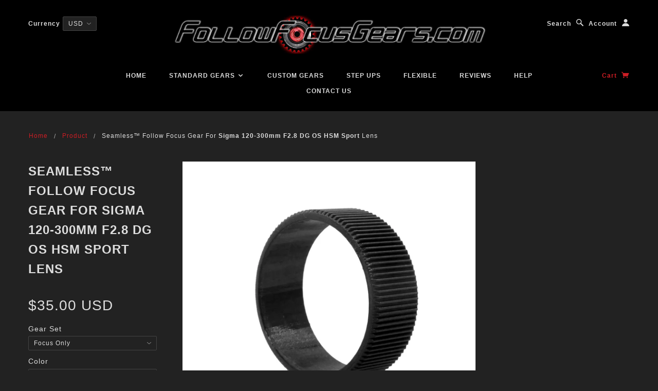

--- FILE ---
content_type: text/html; charset=utf-8
request_url: https://followfocusgears.com/products/seamless-follow-focus-gear-for-b-sigma-120-300mm-f2-8-dg-os-hsm-sport-b-lens
body_size: 21132
content:
<!doctype html>
<!--[if lt IE 7]> <html class="no-js lt-ie9 lt-ie8 lt-ie7" lang="en"> <![endif]-->
<!--[if IE 7]> <html class="no-js lt-ie9 lt-ie8" lang="en"> <![endif]-->
<!--[if IE 8]> <html class="no-js lt-ie9" lang="en"> <![endif]-->
<!--[if IE 9]> <html class="ie9 no-js"> <![endif]-->
<!--[if (gt IE 9)|!(IE)]><!--> <html class="no-js"> <!--<![endif]-->

<head>

  <!-- Blockshop Theme Version 2.3.2 by Troop Themes - http://troopthemes.com/  -->

  <meta charset="UTF-8" />
  <meta http-equiv="X-UA-Compatible" content="IE=edge,chrome=1" />
  <meta name="viewport" content="width=device-width, initial-scale=1.0" />
  
    <link rel="shortcut icon" type="image/png" href="//followfocusgears.com/cdn/shop/t/5/assets/favicon.png?v=12152046682310251971465427659" />
  

  
    <title>Seamless™ Follow Focus Gear for Sigma 120-300mm f2.8 DG OS HSM Sport Lens | Follow Focus Gears</title>
  
  
  
  <meta name="description" content="Focus and zoom gear designed for the Sigma 120-300mm f/2.8 DG OS HSM Sport lens. Compatible with any standard 0.8 Module follow focus. Each gear comes with a lifetime of support." />
  
  
  <link rel="canonical" href="https://followfocusgears.com/products/seamless-follow-focus-gear-for-b-sigma-120-300mm-f2-8-dg-os-hsm-sport-b-lens" />
  
  

  <meta property="og:type" content="product">
  <meta property="og:title" content="Seamless™ Follow Focus Gear for Sigma 120-300mm f2.8 DG OS HSM Sport Lens">
  
  <meta property="og:image" content="http://followfocusgears.com/cdn/shop/products/P1130809_grande.jpg?v=1628524540">
  <meta property="og:image:secure_url" content="https://followfocusgears.com/cdn/shop/products/P1130809_grande.jpg?v=1628524540">
  
  <meta property="og:image" content="http://followfocusgears.com/cdn/shop/products/01BlkFocusNEW_bf72a3ee-9d07-4a0b-ba17-0b2a0a11b8e1_grande.jpg?v=1628524576">
  <meta property="og:image:secure_url" content="https://followfocusgears.com/cdn/shop/products/01BlkFocusNEW_bf72a3ee-9d07-4a0b-ba17-0b2a0a11b8e1_grande.jpg?v=1628524576">
  
  <meta property="og:image" content="http://followfocusgears.com/cdn/shop/products/04BlkFocusZoom_1b4dea61-4526-4306-94c6-a8c49e435acb_grande.jpg?v=1628524576">
  <meta property="og:image:secure_url" content="https://followfocusgears.com/cdn/shop/products/04BlkFocusZoom_1b4dea61-4526-4306-94c6-a8c49e435acb_grande.jpg?v=1628524576">
  
  <meta property="og:price:amount" content="35.00">
  <meta property="og:price:currency" content="USD">


  <meta property="og:description" content="Focus and zoom gear designed for the Sigma 120-300mm f/2.8 DG OS HSM Sport lens. Compatible with any standard 0.8 Module follow focus. Each gear comes with a lifetime of support.">

  <meta property="og:url" content="https://followfocusgears.com/products/seamless-follow-focus-gear-for-b-sigma-120-300mm-f2-8-dg-os-hsm-sport-b-lens">
  <meta property="og:site_name" content="Follow Focus Gears">





<meta name="twitter:card" content="summary">

  <meta name="twitter:title" content="Seamless™ Follow Focus Gear for <b>Sigma 120-300mm f2.8 DG OS HSM Sport</b> Lens">
  <meta name="twitter:description" content="Focus and zoom gear designed for the Sigma 120-300mm f/2.8 DG OS HSM Sport lens. Compatible with any standard 0.8 Module follow focus. Each gear comes with a lifetime of support.">
  <meta name="twitter:image" content="https://followfocusgears.com/cdn/shop/products/P1130809_medium.jpg?v=1628524540">
  <meta name="twitter:image:width" content="240">
  <meta name="twitter:image:height" content="240">

  
  





























  <script>window.performance && window.performance.mark && window.performance.mark('shopify.content_for_header.start');</script><meta id="shopify-digital-wallet" name="shopify-digital-wallet" content="/13126777/digital_wallets/dialog">
<meta name="shopify-checkout-api-token" content="799a2dfb60d37ef9a974ef6cb6c3777b">
<meta id="in-context-paypal-metadata" data-shop-id="13126777" data-venmo-supported="false" data-environment="production" data-locale="en_US" data-paypal-v4="true" data-currency="USD">
<link rel="alternate" type="application/json+oembed" href="https://followfocusgears.com/products/seamless-follow-focus-gear-for-b-sigma-120-300mm-f2-8-dg-os-hsm-sport-b-lens.oembed">
<script async="async" src="/checkouts/internal/preloads.js?locale=en-US"></script>
<link rel="preconnect" href="https://shop.app" crossorigin="anonymous">
<script async="async" src="https://shop.app/checkouts/internal/preloads.js?locale=en-US&shop_id=13126777" crossorigin="anonymous"></script>
<script id="apple-pay-shop-capabilities" type="application/json">{"shopId":13126777,"countryCode":"US","currencyCode":"USD","merchantCapabilities":["supports3DS"],"merchantId":"gid:\/\/shopify\/Shop\/13126777","merchantName":"Follow Focus Gears","requiredBillingContactFields":["postalAddress","email"],"requiredShippingContactFields":["postalAddress","email"],"shippingType":"shipping","supportedNetworks":["visa","masterCard","amex","discover","elo","jcb"],"total":{"type":"pending","label":"Follow Focus Gears","amount":"1.00"},"shopifyPaymentsEnabled":true,"supportsSubscriptions":true}</script>
<script id="shopify-features" type="application/json">{"accessToken":"799a2dfb60d37ef9a974ef6cb6c3777b","betas":["rich-media-storefront-analytics"],"domain":"followfocusgears.com","predictiveSearch":true,"shopId":13126777,"locale":"en"}</script>
<script>var Shopify = Shopify || {};
Shopify.shop = "follow-focus-gears.myshopify.com";
Shopify.locale = "en";
Shopify.currency = {"active":"USD","rate":"1.0"};
Shopify.country = "US";
Shopify.theme = {"name":"Blockshop","id":109977923,"schema_name":null,"schema_version":null,"theme_store_id":606,"role":"main"};
Shopify.theme.handle = "null";
Shopify.theme.style = {"id":null,"handle":null};
Shopify.cdnHost = "followfocusgears.com/cdn";
Shopify.routes = Shopify.routes || {};
Shopify.routes.root = "/";</script>
<script type="module">!function(o){(o.Shopify=o.Shopify||{}).modules=!0}(window);</script>
<script>!function(o){function n(){var o=[];function n(){o.push(Array.prototype.slice.apply(arguments))}return n.q=o,n}var t=o.Shopify=o.Shopify||{};t.loadFeatures=n(),t.autoloadFeatures=n()}(window);</script>
<script>
  window.ShopifyPay = window.ShopifyPay || {};
  window.ShopifyPay.apiHost = "shop.app\/pay";
  window.ShopifyPay.redirectState = null;
</script>
<script id="shop-js-analytics" type="application/json">{"pageType":"product"}</script>
<script defer="defer" async type="module" src="//followfocusgears.com/cdn/shopifycloud/shop-js/modules/v2/client.init-shop-cart-sync_C5BV16lS.en.esm.js"></script>
<script defer="defer" async type="module" src="//followfocusgears.com/cdn/shopifycloud/shop-js/modules/v2/chunk.common_CygWptCX.esm.js"></script>
<script type="module">
  await import("//followfocusgears.com/cdn/shopifycloud/shop-js/modules/v2/client.init-shop-cart-sync_C5BV16lS.en.esm.js");
await import("//followfocusgears.com/cdn/shopifycloud/shop-js/modules/v2/chunk.common_CygWptCX.esm.js");

  window.Shopify.SignInWithShop?.initShopCartSync?.({"fedCMEnabled":true,"windoidEnabled":true});

</script>
<script>
  window.Shopify = window.Shopify || {};
  if (!window.Shopify.featureAssets) window.Shopify.featureAssets = {};
  window.Shopify.featureAssets['shop-js'] = {"shop-cart-sync":["modules/v2/client.shop-cart-sync_ZFArdW7E.en.esm.js","modules/v2/chunk.common_CygWptCX.esm.js"],"init-fed-cm":["modules/v2/client.init-fed-cm_CmiC4vf6.en.esm.js","modules/v2/chunk.common_CygWptCX.esm.js"],"shop-button":["modules/v2/client.shop-button_tlx5R9nI.en.esm.js","modules/v2/chunk.common_CygWptCX.esm.js"],"shop-cash-offers":["modules/v2/client.shop-cash-offers_DOA2yAJr.en.esm.js","modules/v2/chunk.common_CygWptCX.esm.js","modules/v2/chunk.modal_D71HUcav.esm.js"],"init-windoid":["modules/v2/client.init-windoid_sURxWdc1.en.esm.js","modules/v2/chunk.common_CygWptCX.esm.js"],"shop-toast-manager":["modules/v2/client.shop-toast-manager_ClPi3nE9.en.esm.js","modules/v2/chunk.common_CygWptCX.esm.js"],"init-shop-email-lookup-coordinator":["modules/v2/client.init-shop-email-lookup-coordinator_B8hsDcYM.en.esm.js","modules/v2/chunk.common_CygWptCX.esm.js"],"init-shop-cart-sync":["modules/v2/client.init-shop-cart-sync_C5BV16lS.en.esm.js","modules/v2/chunk.common_CygWptCX.esm.js"],"avatar":["modules/v2/client.avatar_BTnouDA3.en.esm.js"],"pay-button":["modules/v2/client.pay-button_FdsNuTd3.en.esm.js","modules/v2/chunk.common_CygWptCX.esm.js"],"init-customer-accounts":["modules/v2/client.init-customer-accounts_DxDtT_ad.en.esm.js","modules/v2/client.shop-login-button_C5VAVYt1.en.esm.js","modules/v2/chunk.common_CygWptCX.esm.js","modules/v2/chunk.modal_D71HUcav.esm.js"],"init-shop-for-new-customer-accounts":["modules/v2/client.init-shop-for-new-customer-accounts_ChsxoAhi.en.esm.js","modules/v2/client.shop-login-button_C5VAVYt1.en.esm.js","modules/v2/chunk.common_CygWptCX.esm.js","modules/v2/chunk.modal_D71HUcav.esm.js"],"shop-login-button":["modules/v2/client.shop-login-button_C5VAVYt1.en.esm.js","modules/v2/chunk.common_CygWptCX.esm.js","modules/v2/chunk.modal_D71HUcav.esm.js"],"init-customer-accounts-sign-up":["modules/v2/client.init-customer-accounts-sign-up_CPSyQ0Tj.en.esm.js","modules/v2/client.shop-login-button_C5VAVYt1.en.esm.js","modules/v2/chunk.common_CygWptCX.esm.js","modules/v2/chunk.modal_D71HUcav.esm.js"],"shop-follow-button":["modules/v2/client.shop-follow-button_Cva4Ekp9.en.esm.js","modules/v2/chunk.common_CygWptCX.esm.js","modules/v2/chunk.modal_D71HUcav.esm.js"],"checkout-modal":["modules/v2/client.checkout-modal_BPM8l0SH.en.esm.js","modules/v2/chunk.common_CygWptCX.esm.js","modules/v2/chunk.modal_D71HUcav.esm.js"],"lead-capture":["modules/v2/client.lead-capture_Bi8yE_yS.en.esm.js","modules/v2/chunk.common_CygWptCX.esm.js","modules/v2/chunk.modal_D71HUcav.esm.js"],"shop-login":["modules/v2/client.shop-login_D6lNrXab.en.esm.js","modules/v2/chunk.common_CygWptCX.esm.js","modules/v2/chunk.modal_D71HUcav.esm.js"],"payment-terms":["modules/v2/client.payment-terms_CZxnsJam.en.esm.js","modules/v2/chunk.common_CygWptCX.esm.js","modules/v2/chunk.modal_D71HUcav.esm.js"]};
</script>
<script>(function() {
  var isLoaded = false;
  function asyncLoad() {
    if (isLoaded) return;
    isLoaded = true;
    var urls = ["https:\/\/d3bt4yq3k408c5.cloudfront.net\/trafficguard.js?shop=follow-focus-gears.myshopify.com","https:\/\/cdn.verifypass.com\/seller\/launcher.js?shop=follow-focus-gears.myshopify.com","https:\/\/cks3.amplifiedcdn.com\/ckjs.production.min.js?unique_id=follow-focus-gears.myshopify.com\u0026shop=follow-focus-gears.myshopify.com","https:\/\/ccjs.amplifiedcdn.com\/ccjs.umd.js?unique_id=follow-focus-gears.myshopify.com\u0026shop=follow-focus-gears.myshopify.com","https:\/\/cdn.hextom.com\/js\/quickannouncementbar.js?shop=follow-focus-gears.myshopify.com"];
    for (var i = 0; i < urls.length; i++) {
      var s = document.createElement('script');
      s.type = 'text/javascript';
      s.async = true;
      s.src = urls[i];
      var x = document.getElementsByTagName('script')[0];
      x.parentNode.insertBefore(s, x);
    }
  };
  if(window.attachEvent) {
    window.attachEvent('onload', asyncLoad);
  } else {
    window.addEventListener('load', asyncLoad, false);
  }
})();</script>
<script id="__st">var __st={"a":13126777,"offset":-18000,"reqid":"b6f25c1a-de2f-4bfa-9df4-a96ede39991d-1768724692","pageurl":"followfocusgears.com\/products\/seamless-follow-focus-gear-for-b-sigma-120-300mm-f2-8-dg-os-hsm-sport-b-lens","u":"94e510de38e0","p":"product","rtyp":"product","rid":4597815836755};</script>
<script>window.ShopifyPaypalV4VisibilityTracking = true;</script>
<script id="captcha-bootstrap">!function(){'use strict';const t='contact',e='account',n='new_comment',o=[[t,t],['blogs',n],['comments',n],[t,'customer']],c=[[e,'customer_login'],[e,'guest_login'],[e,'recover_customer_password'],[e,'create_customer']],r=t=>t.map((([t,e])=>`form[action*='/${t}']:not([data-nocaptcha='true']) input[name='form_type'][value='${e}']`)).join(','),a=t=>()=>t?[...document.querySelectorAll(t)].map((t=>t.form)):[];function s(){const t=[...o],e=r(t);return a(e)}const i='password',u='form_key',d=['recaptcha-v3-token','g-recaptcha-response','h-captcha-response',i],f=()=>{try{return window.sessionStorage}catch{return}},m='__shopify_v',_=t=>t.elements[u];function p(t,e,n=!1){try{const o=window.sessionStorage,c=JSON.parse(o.getItem(e)),{data:r}=function(t){const{data:e,action:n}=t;return t[m]||n?{data:e,action:n}:{data:t,action:n}}(c);for(const[e,n]of Object.entries(r))t.elements[e]&&(t.elements[e].value=n);n&&o.removeItem(e)}catch(o){console.error('form repopulation failed',{error:o})}}const l='form_type',E='cptcha';function T(t){t.dataset[E]=!0}const w=window,h=w.document,L='Shopify',v='ce_forms',y='captcha';let A=!1;((t,e)=>{const n=(g='f06e6c50-85a8-45c8-87d0-21a2b65856fe',I='https://cdn.shopify.com/shopifycloud/storefront-forms-hcaptcha/ce_storefront_forms_captcha_hcaptcha.v1.5.2.iife.js',D={infoText:'Protected by hCaptcha',privacyText:'Privacy',termsText:'Terms'},(t,e,n)=>{const o=w[L][v],c=o.bindForm;if(c)return c(t,g,e,D).then(n);var r;o.q.push([[t,g,e,D],n]),r=I,A||(h.body.append(Object.assign(h.createElement('script'),{id:'captcha-provider',async:!0,src:r})),A=!0)});var g,I,D;w[L]=w[L]||{},w[L][v]=w[L][v]||{},w[L][v].q=[],w[L][y]=w[L][y]||{},w[L][y].protect=function(t,e){n(t,void 0,e),T(t)},Object.freeze(w[L][y]),function(t,e,n,w,h,L){const[v,y,A,g]=function(t,e,n){const i=e?o:[],u=t?c:[],d=[...i,...u],f=r(d),m=r(i),_=r(d.filter((([t,e])=>n.includes(e))));return[a(f),a(m),a(_),s()]}(w,h,L),I=t=>{const e=t.target;return e instanceof HTMLFormElement?e:e&&e.form},D=t=>v().includes(t);t.addEventListener('submit',(t=>{const e=I(t);if(!e)return;const n=D(e)&&!e.dataset.hcaptchaBound&&!e.dataset.recaptchaBound,o=_(e),c=g().includes(e)&&(!o||!o.value);(n||c)&&t.preventDefault(),c&&!n&&(function(t){try{if(!f())return;!function(t){const e=f();if(!e)return;const n=_(t);if(!n)return;const o=n.value;o&&e.removeItem(o)}(t);const e=Array.from(Array(32),(()=>Math.random().toString(36)[2])).join('');!function(t,e){_(t)||t.append(Object.assign(document.createElement('input'),{type:'hidden',name:u})),t.elements[u].value=e}(t,e),function(t,e){const n=f();if(!n)return;const o=[...t.querySelectorAll(`input[type='${i}']`)].map((({name:t})=>t)),c=[...d,...o],r={};for(const[a,s]of new FormData(t).entries())c.includes(a)||(r[a]=s);n.setItem(e,JSON.stringify({[m]:1,action:t.action,data:r}))}(t,e)}catch(e){console.error('failed to persist form',e)}}(e),e.submit())}));const S=(t,e)=>{t&&!t.dataset[E]&&(n(t,e.some((e=>e===t))),T(t))};for(const o of['focusin','change'])t.addEventListener(o,(t=>{const e=I(t);D(e)&&S(e,y())}));const B=e.get('form_key'),M=e.get(l),P=B&&M;t.addEventListener('DOMContentLoaded',(()=>{const t=y();if(P)for(const e of t)e.elements[l].value===M&&p(e,B);[...new Set([...A(),...v().filter((t=>'true'===t.dataset.shopifyCaptcha))])].forEach((e=>S(e,t)))}))}(h,new URLSearchParams(w.location.search),n,t,e,['guest_login'])})(!0,!0)}();</script>
<script integrity="sha256-4kQ18oKyAcykRKYeNunJcIwy7WH5gtpwJnB7kiuLZ1E=" data-source-attribution="shopify.loadfeatures" defer="defer" src="//followfocusgears.com/cdn/shopifycloud/storefront/assets/storefront/load_feature-a0a9edcb.js" crossorigin="anonymous"></script>
<script crossorigin="anonymous" defer="defer" src="//followfocusgears.com/cdn/shopifycloud/storefront/assets/shopify_pay/storefront-65b4c6d7.js?v=20250812"></script>
<script data-source-attribution="shopify.dynamic_checkout.dynamic.init">var Shopify=Shopify||{};Shopify.PaymentButton=Shopify.PaymentButton||{isStorefrontPortableWallets:!0,init:function(){window.Shopify.PaymentButton.init=function(){};var t=document.createElement("script");t.src="https://followfocusgears.com/cdn/shopifycloud/portable-wallets/latest/portable-wallets.en.js",t.type="module",document.head.appendChild(t)}};
</script>
<script data-source-attribution="shopify.dynamic_checkout.buyer_consent">
  function portableWalletsHideBuyerConsent(e){var t=document.getElementById("shopify-buyer-consent"),n=document.getElementById("shopify-subscription-policy-button");t&&n&&(t.classList.add("hidden"),t.setAttribute("aria-hidden","true"),n.removeEventListener("click",e))}function portableWalletsShowBuyerConsent(e){var t=document.getElementById("shopify-buyer-consent"),n=document.getElementById("shopify-subscription-policy-button");t&&n&&(t.classList.remove("hidden"),t.removeAttribute("aria-hidden"),n.addEventListener("click",e))}window.Shopify?.PaymentButton&&(window.Shopify.PaymentButton.hideBuyerConsent=portableWalletsHideBuyerConsent,window.Shopify.PaymentButton.showBuyerConsent=portableWalletsShowBuyerConsent);
</script>
<script data-source-attribution="shopify.dynamic_checkout.cart.bootstrap">document.addEventListener("DOMContentLoaded",(function(){function t(){return document.querySelector("shopify-accelerated-checkout-cart, shopify-accelerated-checkout")}if(t())Shopify.PaymentButton.init();else{new MutationObserver((function(e,n){t()&&(Shopify.PaymentButton.init(),n.disconnect())})).observe(document.body,{childList:!0,subtree:!0})}}));
</script>
<link id="shopify-accelerated-checkout-styles" rel="stylesheet" media="screen" href="https://followfocusgears.com/cdn/shopifycloud/portable-wallets/latest/accelerated-checkout-backwards-compat.css" crossorigin="anonymous">
<style id="shopify-accelerated-checkout-cart">
        #shopify-buyer-consent {
  margin-top: 1em;
  display: inline-block;
  width: 100%;
}

#shopify-buyer-consent.hidden {
  display: none;
}

#shopify-subscription-policy-button {
  background: none;
  border: none;
  padding: 0;
  text-decoration: underline;
  font-size: inherit;
  cursor: pointer;
}

#shopify-subscription-policy-button::before {
  box-shadow: none;
}

      </style>

<script>window.performance && window.performance.mark && window.performance.mark('shopify.content_for_header.end');</script>

  <link href="//followfocusgears.com/cdn/shop/t/5/assets/style.css?v=173972860741915077971738013304" rel="stylesheet" type="text/css" media="all" />
  <style>

/* Add Your Custom Styles Here */



</style>

  <!--[if lt IE 8]>
    <script src="//followfocusgears.com/cdn/shop/t/5/assets/json2.js?v=154133857350868653501464806194" type="text/javascript"></script>
  <![endif]-->

  <!--[if lt IE 9]>
  <script type="text/javascript" src="https://getfirebug.com/firebug-lite.js"></script>
  <script src="//html5shim.googlecode.com/svn/trunk/html5.js" type="text/javascript"></script>
  <script src="//followfocusgears.com/cdn/shop/t/5/assets/dd_roundies.js?v=75117064764312664521464806192" type="text/javascript"></script>
  <script>
  DD_roundies.addRule('.circle', '45px');
  </script>
  <![endif]-->

  <script src="//followfocusgears.com/cdn/shop/t/5/assets/custom.modernizr.js?v=44331738608728928201464806192" type="text/javascript"></script>
  <script src="//ajax.googleapis.com/ajax/libs/jquery/1.9.1/jquery.min.js" type="text/javascript"></script>
  <script src="//ajax.googleapis.com/ajax/libs/jqueryui/1.10.3/jquery-ui.min.js" type="text/javascript"></script>
  <script src="//followfocusgears.com/cdn/shopifycloud/storefront/assets/themes_support/api.jquery-7ab1a3a4.js" type="text/javascript"></script>
  <script src="//followfocusgears.com/cdn/shopifycloud/storefront/assets/themes_support/option_selection-b017cd28.js" type="text/javascript"></script>

  

  <script>
    var twitterID = '',
    general_external_links_enabled = true,
    general_scroll_to_active_item = true,
    shop_url = 'https://followfocusgears.com',
    shop_money_format = '${{amount}}',
    home_slider_auto_enabled = true,
    home_slider_rotate_frequency = 10000,
    home_widget_twitter_enabled = false,
    home_widget_blog_enabled = false,
    home_widget_instagram_access_token = '3169240312.c76948d.52c589eb2aa74132a00cad489ed05fe9',
    product_zoom_enabled = true,
    product_modal_enabled = true,
    currency_switcher_enabled = true,
    theme = {};
  </script>

  
    <script src="/services/javascripts/currencies.js" type="text/javascript"></script>
<script src="//followfocusgears.com/cdn/shop/t/5/assets/jquery.currencies.min.js?v=175057760772006623221464806193" type="text/javascript"></script>

<script>

  
  Currency.format = 'money_with_currency_format';
  

  var shopCurrency = 'USD';

  /* Sometimes merchants change their shop currency, let's tell our JavaScript file */
  Currency.moneyFormats[shopCurrency].money_with_currency_format = "${{amount}} USD";
  Currency.moneyFormats[shopCurrency].money_format = "${{amount}}";
    
  /* Default currency */
  var defaultCurrency = 'USD' || shopCurrency;
    
  /* Cookie currency */
  var cookieCurrency = Currency.cookie.read();

  /* Fix for customer account pages */
  jQuery('span.money span.money').each(function() {
    jQuery(this).parents('span.money').removeClass('money');
  });

  /* Saving the current price */
  jQuery('span.money').each(function() {
    jQuery(this).attr('data-currency-USD', jQuery(this).html());
  });
    
jQuery(function($) {
    
  // If there's no cookie.
  if (cookieCurrency == null) {
    if (shopCurrency == defaultCurrency) {
      Currency.currentCurrency = defaultCurrency;
    }
    Currency.convertAll(shopCurrency, shopCurrency);
  }
  // If the cookie value does not correspond to any value in the currency dropdown.
  else if (jQuery('[name=currencies]').size() && jQuery('[name=currencies] option[value=' + cookieCurrency + ']').size() === 0) {
    Currency.currentCurrency = shopCurrency;
    Currency.cookie.write(shopCurrency);
  }
  else if (cookieCurrency === shopCurrency) {
    Currency.currentCurrency = shopCurrency;
    Currency.convertAll(shopCurrency, cookieCurrency);
  } else {
    Currency.convertAll(shopCurrency, cookieCurrency);
  }

  jQuery('[name=currencies]').val(Currency.currentCurrency).change(function() {
    var newCurrency = jQuery(this).val();
    Currency.convertAll(Currency.currentCurrency, newCurrency);
    jQuery('.selected-currency').text(Currency.currentCurrency);
  });
  
  jQuery('.selected-currency').text(Currency.currentCurrency);


  Foundation.libs.forms.refresh_custom_select($('.main-header .row.top .currency-selector select'), true);
  Foundation.libs.forms.refresh_custom_select($('.main-header .mobile-menu .currency-selector select'), true);

  
});

</script>
  

  <script src="//followfocusgears.com/cdn/shop/t/5/assets/plugins.js?v=26013873585010736011464806197" type="text/javascript"></script>
  <script src="//followfocusgears.com/cdn/shop/t/5/assets/shop.js?v=11769060894150592111464806197" type="text/javascript"></script>
<meta name="google-site-verification" content="pMKxLtLC1j1Lo9bcSC0H8UD2edikvf0PrvZgQsYodUM" />
<meta name="google-site-verification" content="pMKxLtLC1j1Lo9bcSC0H8UD2edikvf0PrvZgQsYodUM" />
<meta name="msvalidate.01" content="561EE103D6D67C705CA0BB4288EA52A0" />




























<!-- BeginConsistentCartAddon -->  <script>    Shopify.customer_logged_in = false ;  Shopify.customer_email = "" ;  Shopify.log_uuids = true;    </script>  <!-- EndConsistentCartAddon -->
<link href="https://monorail-edge.shopifysvc.com" rel="dns-prefetch">
<script>(function(){if ("sendBeacon" in navigator && "performance" in window) {try {var session_token_from_headers = performance.getEntriesByType('navigation')[0].serverTiming.find(x => x.name == '_s').description;} catch {var session_token_from_headers = undefined;}var session_cookie_matches = document.cookie.match(/_shopify_s=([^;]*)/);var session_token_from_cookie = session_cookie_matches && session_cookie_matches.length === 2 ? session_cookie_matches[1] : "";var session_token = session_token_from_headers || session_token_from_cookie || "";function handle_abandonment_event(e) {var entries = performance.getEntries().filter(function(entry) {return /monorail-edge.shopifysvc.com/.test(entry.name);});if (!window.abandonment_tracked && entries.length === 0) {window.abandonment_tracked = true;var currentMs = Date.now();var navigation_start = performance.timing.navigationStart;var payload = {shop_id: 13126777,url: window.location.href,navigation_start,duration: currentMs - navigation_start,session_token,page_type: "product"};window.navigator.sendBeacon("https://monorail-edge.shopifysvc.com/v1/produce", JSON.stringify({schema_id: "online_store_buyer_site_abandonment/1.1",payload: payload,metadata: {event_created_at_ms: currentMs,event_sent_at_ms: currentMs}}));}}window.addEventListener('pagehide', handle_abandonment_event);}}());</script>
<script id="web-pixels-manager-setup">(function e(e,d,r,n,o){if(void 0===o&&(o={}),!Boolean(null===(a=null===(i=window.Shopify)||void 0===i?void 0:i.analytics)||void 0===a?void 0:a.replayQueue)){var i,a;window.Shopify=window.Shopify||{};var t=window.Shopify;t.analytics=t.analytics||{};var s=t.analytics;s.replayQueue=[],s.publish=function(e,d,r){return s.replayQueue.push([e,d,r]),!0};try{self.performance.mark("wpm:start")}catch(e){}var l=function(){var e={modern:/Edge?\/(1{2}[4-9]|1[2-9]\d|[2-9]\d{2}|\d{4,})\.\d+(\.\d+|)|Firefox\/(1{2}[4-9]|1[2-9]\d|[2-9]\d{2}|\d{4,})\.\d+(\.\d+|)|Chrom(ium|e)\/(9{2}|\d{3,})\.\d+(\.\d+|)|(Maci|X1{2}).+ Version\/(15\.\d+|(1[6-9]|[2-9]\d|\d{3,})\.\d+)([,.]\d+|)( \(\w+\)|)( Mobile\/\w+|) Safari\/|Chrome.+OPR\/(9{2}|\d{3,})\.\d+\.\d+|(CPU[ +]OS|iPhone[ +]OS|CPU[ +]iPhone|CPU IPhone OS|CPU iPad OS)[ +]+(15[._]\d+|(1[6-9]|[2-9]\d|\d{3,})[._]\d+)([._]\d+|)|Android:?[ /-](13[3-9]|1[4-9]\d|[2-9]\d{2}|\d{4,})(\.\d+|)(\.\d+|)|Android.+Firefox\/(13[5-9]|1[4-9]\d|[2-9]\d{2}|\d{4,})\.\d+(\.\d+|)|Android.+Chrom(ium|e)\/(13[3-9]|1[4-9]\d|[2-9]\d{2}|\d{4,})\.\d+(\.\d+|)|SamsungBrowser\/([2-9]\d|\d{3,})\.\d+/,legacy:/Edge?\/(1[6-9]|[2-9]\d|\d{3,})\.\d+(\.\d+|)|Firefox\/(5[4-9]|[6-9]\d|\d{3,})\.\d+(\.\d+|)|Chrom(ium|e)\/(5[1-9]|[6-9]\d|\d{3,})\.\d+(\.\d+|)([\d.]+$|.*Safari\/(?![\d.]+ Edge\/[\d.]+$))|(Maci|X1{2}).+ Version\/(10\.\d+|(1[1-9]|[2-9]\d|\d{3,})\.\d+)([,.]\d+|)( \(\w+\)|)( Mobile\/\w+|) Safari\/|Chrome.+OPR\/(3[89]|[4-9]\d|\d{3,})\.\d+\.\d+|(CPU[ +]OS|iPhone[ +]OS|CPU[ +]iPhone|CPU IPhone OS|CPU iPad OS)[ +]+(10[._]\d+|(1[1-9]|[2-9]\d|\d{3,})[._]\d+)([._]\d+|)|Android:?[ /-](13[3-9]|1[4-9]\d|[2-9]\d{2}|\d{4,})(\.\d+|)(\.\d+|)|Mobile Safari.+OPR\/([89]\d|\d{3,})\.\d+\.\d+|Android.+Firefox\/(13[5-9]|1[4-9]\d|[2-9]\d{2}|\d{4,})\.\d+(\.\d+|)|Android.+Chrom(ium|e)\/(13[3-9]|1[4-9]\d|[2-9]\d{2}|\d{4,})\.\d+(\.\d+|)|Android.+(UC? ?Browser|UCWEB|U3)[ /]?(15\.([5-9]|\d{2,})|(1[6-9]|[2-9]\d|\d{3,})\.\d+)\.\d+|SamsungBrowser\/(5\.\d+|([6-9]|\d{2,})\.\d+)|Android.+MQ{2}Browser\/(14(\.(9|\d{2,})|)|(1[5-9]|[2-9]\d|\d{3,})(\.\d+|))(\.\d+|)|K[Aa][Ii]OS\/(3\.\d+|([4-9]|\d{2,})\.\d+)(\.\d+|)/},d=e.modern,r=e.legacy,n=navigator.userAgent;return n.match(d)?"modern":n.match(r)?"legacy":"unknown"}(),u="modern"===l?"modern":"legacy",c=(null!=n?n:{modern:"",legacy:""})[u],f=function(e){return[e.baseUrl,"/wpm","/b",e.hashVersion,"modern"===e.buildTarget?"m":"l",".js"].join("")}({baseUrl:d,hashVersion:r,buildTarget:u}),m=function(e){var d=e.version,r=e.bundleTarget,n=e.surface,o=e.pageUrl,i=e.monorailEndpoint;return{emit:function(e){var a=e.status,t=e.errorMsg,s=(new Date).getTime(),l=JSON.stringify({metadata:{event_sent_at_ms:s},events:[{schema_id:"web_pixels_manager_load/3.1",payload:{version:d,bundle_target:r,page_url:o,status:a,surface:n,error_msg:t},metadata:{event_created_at_ms:s}}]});if(!i)return console&&console.warn&&console.warn("[Web Pixels Manager] No Monorail endpoint provided, skipping logging."),!1;try{return self.navigator.sendBeacon.bind(self.navigator)(i,l)}catch(e){}var u=new XMLHttpRequest;try{return u.open("POST",i,!0),u.setRequestHeader("Content-Type","text/plain"),u.send(l),!0}catch(e){return console&&console.warn&&console.warn("[Web Pixels Manager] Got an unhandled error while logging to Monorail."),!1}}}}({version:r,bundleTarget:l,surface:e.surface,pageUrl:self.location.href,monorailEndpoint:e.monorailEndpoint});try{o.browserTarget=l,function(e){var d=e.src,r=e.async,n=void 0===r||r,o=e.onload,i=e.onerror,a=e.sri,t=e.scriptDataAttributes,s=void 0===t?{}:t,l=document.createElement("script"),u=document.querySelector("head"),c=document.querySelector("body");if(l.async=n,l.src=d,a&&(l.integrity=a,l.crossOrigin="anonymous"),s)for(var f in s)if(Object.prototype.hasOwnProperty.call(s,f))try{l.dataset[f]=s[f]}catch(e){}if(o&&l.addEventListener("load",o),i&&l.addEventListener("error",i),u)u.appendChild(l);else{if(!c)throw new Error("Did not find a head or body element to append the script");c.appendChild(l)}}({src:f,async:!0,onload:function(){if(!function(){var e,d;return Boolean(null===(d=null===(e=window.Shopify)||void 0===e?void 0:e.analytics)||void 0===d?void 0:d.initialized)}()){var d=window.webPixelsManager.init(e)||void 0;if(d){var r=window.Shopify.analytics;r.replayQueue.forEach((function(e){var r=e[0],n=e[1],o=e[2];d.publishCustomEvent(r,n,o)})),r.replayQueue=[],r.publish=d.publishCustomEvent,r.visitor=d.visitor,r.initialized=!0}}},onerror:function(){return m.emit({status:"failed",errorMsg:"".concat(f," has failed to load")})},sri:function(e){var d=/^sha384-[A-Za-z0-9+/=]+$/;return"string"==typeof e&&d.test(e)}(c)?c:"",scriptDataAttributes:o}),m.emit({status:"loading"})}catch(e){m.emit({status:"failed",errorMsg:(null==e?void 0:e.message)||"Unknown error"})}}})({shopId: 13126777,storefrontBaseUrl: "https://followfocusgears.com",extensionsBaseUrl: "https://extensions.shopifycdn.com/cdn/shopifycloud/web-pixels-manager",monorailEndpoint: "https://monorail-edge.shopifysvc.com/unstable/produce_batch",surface: "storefront-renderer",enabledBetaFlags: ["2dca8a86"],webPixelsConfigList: [{"id":"88309843","eventPayloadVersion":"v1","runtimeContext":"LAX","scriptVersion":"1","type":"CUSTOM","privacyPurposes":["ANALYTICS"],"name":"Google Analytics tag (migrated)"},{"id":"shopify-app-pixel","configuration":"{}","eventPayloadVersion":"v1","runtimeContext":"STRICT","scriptVersion":"0450","apiClientId":"shopify-pixel","type":"APP","privacyPurposes":["ANALYTICS","MARKETING"]},{"id":"shopify-custom-pixel","eventPayloadVersion":"v1","runtimeContext":"LAX","scriptVersion":"0450","apiClientId":"shopify-pixel","type":"CUSTOM","privacyPurposes":["ANALYTICS","MARKETING"]}],isMerchantRequest: false,initData: {"shop":{"name":"Follow Focus Gears","paymentSettings":{"currencyCode":"USD"},"myshopifyDomain":"follow-focus-gears.myshopify.com","countryCode":"US","storefrontUrl":"https:\/\/followfocusgears.com"},"customer":null,"cart":null,"checkout":null,"productVariants":[{"price":{"amount":35.0,"currencyCode":"USD"},"product":{"title":"Seamless™ Follow Focus Gear for \u003cb\u003eSigma 120-300mm f2.8 DG OS HSM Sport\u003c\/b\u003e Lens","vendor":"Follow Focus Gears","id":"4597815836755","untranslatedTitle":"Seamless™ Follow Focus Gear for \u003cb\u003eSigma 120-300mm f2.8 DG OS HSM Sport\u003c\/b\u003e Lens","url":"\/products\/seamless-follow-focus-gear-for-b-sigma-120-300mm-f2-8-dg-os-hsm-sport-b-lens","type":""},"id":"32109465534547","image":{"src":"\/\/followfocusgears.com\/cdn\/shop\/products\/01BlkFocusNEW_bf72a3ee-9d07-4a0b-ba17-0b2a0a11b8e1.jpg?v=1628524576"},"sku":"Sig120300f2.8-1","title":"Focus Only \/ Black","untranslatedTitle":"Focus Only \/ Black"},{"price":{"amount":40.0,"currencyCode":"USD"},"product":{"title":"Seamless™ Follow Focus Gear for \u003cb\u003eSigma 120-300mm f2.8 DG OS HSM Sport\u003c\/b\u003e Lens","vendor":"Follow Focus Gears","id":"4597815836755","untranslatedTitle":"Seamless™ Follow Focus Gear for \u003cb\u003eSigma 120-300mm f2.8 DG OS HSM Sport\u003c\/b\u003e Lens","url":"\/products\/seamless-follow-focus-gear-for-b-sigma-120-300mm-f2-8-dg-os-hsm-sport-b-lens","type":""},"id":"32109465632851","image":{"src":"\/\/followfocusgears.com\/cdn\/shop\/products\/07RedFocus_34f85dc7-eb25-4df5-913b-67fbe766ef42.jpg?v=1628524576"},"sku":"Sig120300f2.8-2","title":"Focus Only \/ Red","untranslatedTitle":"Focus Only \/ Red"},{"price":{"amount":40.0,"currencyCode":"USD"},"product":{"title":"Seamless™ Follow Focus Gear for \u003cb\u003eSigma 120-300mm f2.8 DG OS HSM Sport\u003c\/b\u003e Lens","vendor":"Follow Focus Gears","id":"4597815836755","untranslatedTitle":"Seamless™ Follow Focus Gear for \u003cb\u003eSigma 120-300mm f2.8 DG OS HSM Sport\u003c\/b\u003e Lens","url":"\/products\/seamless-follow-focus-gear-for-b-sigma-120-300mm-f2-8-dg-os-hsm-sport-b-lens","type":""},"id":"32109465665619","image":{"src":"\/\/followfocusgears.com\/cdn\/shop\/products\/13BluFocus_91fa9855-5035-4a3d-9c1d-1f3ce830b9d3.jpg?v=1628524576"},"sku":"Sig120300f2.8-3","title":"Focus Only \/ Blue","untranslatedTitle":"Focus Only \/ Blue"},{"price":{"amount":40.0,"currencyCode":"USD"},"product":{"title":"Seamless™ Follow Focus Gear for \u003cb\u003eSigma 120-300mm f2.8 DG OS HSM Sport\u003c\/b\u003e Lens","vendor":"Follow Focus Gears","id":"4597815836755","untranslatedTitle":"Seamless™ Follow Focus Gear for \u003cb\u003eSigma 120-300mm f2.8 DG OS HSM Sport\u003c\/b\u003e Lens","url":"\/products\/seamless-follow-focus-gear-for-b-sigma-120-300mm-f2-8-dg-os-hsm-sport-b-lens","type":""},"id":"32109465698387","image":{"src":"\/\/followfocusgears.com\/cdn\/shop\/products\/19GrnFocus_ef08e4b0-5d45-4183-ac09-d366b59bb3a6.jpg?v=1628524576"},"sku":"Sig120300f2.8-4","title":"Focus Only \/ Green","untranslatedTitle":"Focus Only \/ Green"},{"price":{"amount":40.0,"currencyCode":"USD"},"product":{"title":"Seamless™ Follow Focus Gear for \u003cb\u003eSigma 120-300mm f2.8 DG OS HSM Sport\u003c\/b\u003e Lens","vendor":"Follow Focus Gears","id":"4597815836755","untranslatedTitle":"Seamless™ Follow Focus Gear for \u003cb\u003eSigma 120-300mm f2.8 DG OS HSM Sport\u003c\/b\u003e Lens","url":"\/products\/seamless-follow-focus-gear-for-b-sigma-120-300mm-f2-8-dg-os-hsm-sport-b-lens","type":""},"id":"32109465731155","image":{"src":"\/\/followfocusgears.com\/cdn\/shop\/products\/25GreyFocus_05ad42bb-4f3d-4deb-a6eb-686b908853de.jpg?v=1628524576"},"sku":"Sig120300f2.8-5","title":"Focus Only \/ Grey","untranslatedTitle":"Focus Only \/ Grey"},{"price":{"amount":40.0,"currencyCode":"USD"},"product":{"title":"Seamless™ Follow Focus Gear for \u003cb\u003eSigma 120-300mm f2.8 DG OS HSM Sport\u003c\/b\u003e Lens","vendor":"Follow Focus Gears","id":"4597815836755","untranslatedTitle":"Seamless™ Follow Focus Gear for \u003cb\u003eSigma 120-300mm f2.8 DG OS HSM Sport\u003c\/b\u003e Lens","url":"\/products\/seamless-follow-focus-gear-for-b-sigma-120-300mm-f2-8-dg-os-hsm-sport-b-lens","type":""},"id":"32109465763923","image":{"src":"\/\/followfocusgears.com\/cdn\/shop\/products\/31OrangeFocus_f23b2317-c9ab-4dd9-a9cb-75181e26ba24.jpg?v=1628524576"},"sku":"Sig120300f2.8-6","title":"Focus Only \/ Orange","untranslatedTitle":"Focus Only \/ Orange"},{"price":{"amount":40.0,"currencyCode":"USD"},"product":{"title":"Seamless™ Follow Focus Gear for \u003cb\u003eSigma 120-300mm f2.8 DG OS HSM Sport\u003c\/b\u003e Lens","vendor":"Follow Focus Gears","id":"4597815836755","untranslatedTitle":"Seamless™ Follow Focus Gear for \u003cb\u003eSigma 120-300mm f2.8 DG OS HSM Sport\u003c\/b\u003e Lens","url":"\/products\/seamless-follow-focus-gear-for-b-sigma-120-300mm-f2-8-dg-os-hsm-sport-b-lens","type":""},"id":"32109465796691","image":{"src":"\/\/followfocusgears.com\/cdn\/shop\/products\/37WhiteFocus_96f349d0-a5a1-4076-818c-30f177151f1f.jpg?v=1628524576"},"sku":"Sig120300f2.8-7","title":"Focus Only \/ White","untranslatedTitle":"Focus Only \/ White"},{"price":{"amount":40.0,"currencyCode":"USD"},"product":{"title":"Seamless™ Follow Focus Gear for \u003cb\u003eSigma 120-300mm f2.8 DG OS HSM Sport\u003c\/b\u003e Lens","vendor":"Follow Focus Gears","id":"4597815836755","untranslatedTitle":"Seamless™ Follow Focus Gear for \u003cb\u003eSigma 120-300mm f2.8 DG OS HSM Sport\u003c\/b\u003e Lens","url":"\/products\/seamless-follow-focus-gear-for-b-sigma-120-300mm-f2-8-dg-os-hsm-sport-b-lens","type":""},"id":"32109465829459","image":{"src":"\/\/followfocusgears.com\/cdn\/shop\/products\/43YllwFocus_977c5d64-0b30-4222-b14c-75839fa363ee.jpg?v=1628524576"},"sku":"Sig120300f2.8-8","title":"Focus Only \/ Yellow","untranslatedTitle":"Focus Only \/ Yellow"},{"price":{"amount":55.0,"currencyCode":"USD"},"product":{"title":"Seamless™ Follow Focus Gear for \u003cb\u003eSigma 120-300mm f2.8 DG OS HSM Sport\u003c\/b\u003e Lens","vendor":"Follow Focus Gears","id":"4597815836755","untranslatedTitle":"Seamless™ Follow Focus Gear for \u003cb\u003eSigma 120-300mm f2.8 DG OS HSM Sport\u003c\/b\u003e Lens","url":"\/products\/seamless-follow-focus-gear-for-b-sigma-120-300mm-f2-8-dg-os-hsm-sport-b-lens","type":""},"id":"32109465862227","image":{"src":"\/\/followfocusgears.com\/cdn\/shop\/products\/04BlkFocusZoom_1b4dea61-4526-4306-94c6-a8c49e435acb.jpg?v=1628524576"},"sku":"Sig120300f2.8-9","title":"Focus \/ Zoom Set \/ Black","untranslatedTitle":"Focus \/ Zoom Set \/ Black"},{"price":{"amount":60.0,"currencyCode":"USD"},"product":{"title":"Seamless™ Follow Focus Gear for \u003cb\u003eSigma 120-300mm f2.8 DG OS HSM Sport\u003c\/b\u003e Lens","vendor":"Follow Focus Gears","id":"4597815836755","untranslatedTitle":"Seamless™ Follow Focus Gear for \u003cb\u003eSigma 120-300mm f2.8 DG OS HSM Sport\u003c\/b\u003e Lens","url":"\/products\/seamless-follow-focus-gear-for-b-sigma-120-300mm-f2-8-dg-os-hsm-sport-b-lens","type":""},"id":"32109465894995","image":{"src":"\/\/followfocusgears.com\/cdn\/shop\/products\/10RedFocusZoom_fde755db-7d8e-4ddd-891f-524082d58d16.jpg?v=1628524576"},"sku":"Sig120300f2.8-10","title":"Focus \/ Zoom Set \/ Red","untranslatedTitle":"Focus \/ Zoom Set \/ Red"},{"price":{"amount":60.0,"currencyCode":"USD"},"product":{"title":"Seamless™ Follow Focus Gear for \u003cb\u003eSigma 120-300mm f2.8 DG OS HSM Sport\u003c\/b\u003e Lens","vendor":"Follow Focus Gears","id":"4597815836755","untranslatedTitle":"Seamless™ Follow Focus Gear for \u003cb\u003eSigma 120-300mm f2.8 DG OS HSM Sport\u003c\/b\u003e Lens","url":"\/products\/seamless-follow-focus-gear-for-b-sigma-120-300mm-f2-8-dg-os-hsm-sport-b-lens","type":""},"id":"32109465927763","image":{"src":"\/\/followfocusgears.com\/cdn\/shop\/products\/16BluFocusZoom_00d3ea1d-e713-4a3d-b560-3361be3e47ff.jpg?v=1628524576"},"sku":"Sig120300f2.8-11","title":"Focus \/ Zoom Set \/ Blue","untranslatedTitle":"Focus \/ Zoom Set \/ Blue"},{"price":{"amount":60.0,"currencyCode":"USD"},"product":{"title":"Seamless™ Follow Focus Gear for \u003cb\u003eSigma 120-300mm f2.8 DG OS HSM Sport\u003c\/b\u003e Lens","vendor":"Follow Focus Gears","id":"4597815836755","untranslatedTitle":"Seamless™ Follow Focus Gear for \u003cb\u003eSigma 120-300mm f2.8 DG OS HSM Sport\u003c\/b\u003e Lens","url":"\/products\/seamless-follow-focus-gear-for-b-sigma-120-300mm-f2-8-dg-os-hsm-sport-b-lens","type":""},"id":"32109465960531","image":{"src":"\/\/followfocusgears.com\/cdn\/shop\/products\/22GrnFocusZoom_7f38d1a4-ec86-44ca-84de-e883c688fa76.jpg?v=1628524576"},"sku":"Sig120300f2.8-12","title":"Focus \/ Zoom Set \/ Green","untranslatedTitle":"Focus \/ Zoom Set \/ Green"},{"price":{"amount":60.0,"currencyCode":"USD"},"product":{"title":"Seamless™ Follow Focus Gear for \u003cb\u003eSigma 120-300mm f2.8 DG OS HSM Sport\u003c\/b\u003e Lens","vendor":"Follow Focus Gears","id":"4597815836755","untranslatedTitle":"Seamless™ Follow Focus Gear for \u003cb\u003eSigma 120-300mm f2.8 DG OS HSM Sport\u003c\/b\u003e Lens","url":"\/products\/seamless-follow-focus-gear-for-b-sigma-120-300mm-f2-8-dg-os-hsm-sport-b-lens","type":""},"id":"32109465993299","image":{"src":"\/\/followfocusgears.com\/cdn\/shop\/products\/28GreyFocusZoom_6cb86f91-3338-4fb4-9817-87a364db9a1a.jpg?v=1628524576"},"sku":"Sig120300f2.8-13","title":"Focus \/ Zoom Set \/ Grey","untranslatedTitle":"Focus \/ Zoom Set \/ Grey"},{"price":{"amount":60.0,"currencyCode":"USD"},"product":{"title":"Seamless™ Follow Focus Gear for \u003cb\u003eSigma 120-300mm f2.8 DG OS HSM Sport\u003c\/b\u003e Lens","vendor":"Follow Focus Gears","id":"4597815836755","untranslatedTitle":"Seamless™ Follow Focus Gear for \u003cb\u003eSigma 120-300mm f2.8 DG OS HSM Sport\u003c\/b\u003e Lens","url":"\/products\/seamless-follow-focus-gear-for-b-sigma-120-300mm-f2-8-dg-os-hsm-sport-b-lens","type":""},"id":"32109466058835","image":{"src":"\/\/followfocusgears.com\/cdn\/shop\/products\/34OrangeFocusZoom_5527aaa6-583b-49ec-a4bc-430a6dec552b.jpg?v=1628524576"},"sku":"Sig120300f2.8-14","title":"Focus \/ Zoom Set \/ Orange","untranslatedTitle":"Focus \/ Zoom Set \/ Orange"},{"price":{"amount":60.0,"currencyCode":"USD"},"product":{"title":"Seamless™ Follow Focus Gear for \u003cb\u003eSigma 120-300mm f2.8 DG OS HSM Sport\u003c\/b\u003e Lens","vendor":"Follow Focus Gears","id":"4597815836755","untranslatedTitle":"Seamless™ Follow Focus Gear for \u003cb\u003eSigma 120-300mm f2.8 DG OS HSM Sport\u003c\/b\u003e Lens","url":"\/products\/seamless-follow-focus-gear-for-b-sigma-120-300mm-f2-8-dg-os-hsm-sport-b-lens","type":""},"id":"32109466091603","image":{"src":"\/\/followfocusgears.com\/cdn\/shop\/products\/40WhiteFocsuZoom_38001503-76cf-4bf2-8944-dd5de576505a.jpg?v=1628524576"},"sku":"Sig120300f2.8-15","title":"Focus \/ Zoom Set \/ White","untranslatedTitle":"Focus \/ Zoom Set \/ White"},{"price":{"amount":60.0,"currencyCode":"USD"},"product":{"title":"Seamless™ Follow Focus Gear for \u003cb\u003eSigma 120-300mm f2.8 DG OS HSM Sport\u003c\/b\u003e Lens","vendor":"Follow Focus Gears","id":"4597815836755","untranslatedTitle":"Seamless™ Follow Focus Gear for \u003cb\u003eSigma 120-300mm f2.8 DG OS HSM Sport\u003c\/b\u003e Lens","url":"\/products\/seamless-follow-focus-gear-for-b-sigma-120-300mm-f2-8-dg-os-hsm-sport-b-lens","type":""},"id":"32109466124371","image":{"src":"\/\/followfocusgears.com\/cdn\/shop\/products\/46YllwFocusZoom_3efc5a90-f4ad-4b1d-9d80-485ce1461786.jpg?v=1628524565"},"sku":"Sig120300f2.8-16","title":"Focus \/ Zoom Set \/ Yellow","untranslatedTitle":"Focus \/ Zoom Set \/ Yellow"}],"purchasingCompany":null},},"https://followfocusgears.com/cdn","fcfee988w5aeb613cpc8e4bc33m6693e112",{"modern":"","legacy":""},{"shopId":"13126777","storefrontBaseUrl":"https:\/\/followfocusgears.com","extensionBaseUrl":"https:\/\/extensions.shopifycdn.com\/cdn\/shopifycloud\/web-pixels-manager","surface":"storefront-renderer","enabledBetaFlags":"[\"2dca8a86\"]","isMerchantRequest":"false","hashVersion":"fcfee988w5aeb613cpc8e4bc33m6693e112","publish":"custom","events":"[[\"page_viewed\",{}],[\"product_viewed\",{\"productVariant\":{\"price\":{\"amount\":35.0,\"currencyCode\":\"USD\"},\"product\":{\"title\":\"Seamless™ Follow Focus Gear for \u003cb\u003eSigma 120-300mm f2.8 DG OS HSM Sport\u003c\/b\u003e Lens\",\"vendor\":\"Follow Focus Gears\",\"id\":\"4597815836755\",\"untranslatedTitle\":\"Seamless™ Follow Focus Gear for \u003cb\u003eSigma 120-300mm f2.8 DG OS HSM Sport\u003c\/b\u003e Lens\",\"url\":\"\/products\/seamless-follow-focus-gear-for-b-sigma-120-300mm-f2-8-dg-os-hsm-sport-b-lens\",\"type\":\"\"},\"id\":\"32109465534547\",\"image\":{\"src\":\"\/\/followfocusgears.com\/cdn\/shop\/products\/01BlkFocusNEW_bf72a3ee-9d07-4a0b-ba17-0b2a0a11b8e1.jpg?v=1628524576\"},\"sku\":\"Sig120300f2.8-1\",\"title\":\"Focus Only \/ Black\",\"untranslatedTitle\":\"Focus Only \/ Black\"}}]]"});</script><script>
  window.ShopifyAnalytics = window.ShopifyAnalytics || {};
  window.ShopifyAnalytics.meta = window.ShopifyAnalytics.meta || {};
  window.ShopifyAnalytics.meta.currency = 'USD';
  var meta = {"product":{"id":4597815836755,"gid":"gid:\/\/shopify\/Product\/4597815836755","vendor":"Follow Focus Gears","type":"","handle":"seamless-follow-focus-gear-for-b-sigma-120-300mm-f2-8-dg-os-hsm-sport-b-lens","variants":[{"id":32109465534547,"price":3500,"name":"Seamless™ Follow Focus Gear for \u003cb\u003eSigma 120-300mm f2.8 DG OS HSM Sport\u003c\/b\u003e Lens - Focus Only \/ Black","public_title":"Focus Only \/ Black","sku":"Sig120300f2.8-1"},{"id":32109465632851,"price":4000,"name":"Seamless™ Follow Focus Gear for \u003cb\u003eSigma 120-300mm f2.8 DG OS HSM Sport\u003c\/b\u003e Lens - Focus Only \/ Red","public_title":"Focus Only \/ Red","sku":"Sig120300f2.8-2"},{"id":32109465665619,"price":4000,"name":"Seamless™ Follow Focus Gear for \u003cb\u003eSigma 120-300mm f2.8 DG OS HSM Sport\u003c\/b\u003e Lens - Focus Only \/ Blue","public_title":"Focus Only \/ Blue","sku":"Sig120300f2.8-3"},{"id":32109465698387,"price":4000,"name":"Seamless™ Follow Focus Gear for \u003cb\u003eSigma 120-300mm f2.8 DG OS HSM Sport\u003c\/b\u003e Lens - Focus Only \/ Green","public_title":"Focus Only \/ Green","sku":"Sig120300f2.8-4"},{"id":32109465731155,"price":4000,"name":"Seamless™ Follow Focus Gear for \u003cb\u003eSigma 120-300mm f2.8 DG OS HSM Sport\u003c\/b\u003e Lens - Focus Only \/ Grey","public_title":"Focus Only \/ Grey","sku":"Sig120300f2.8-5"},{"id":32109465763923,"price":4000,"name":"Seamless™ Follow Focus Gear for \u003cb\u003eSigma 120-300mm f2.8 DG OS HSM Sport\u003c\/b\u003e Lens - Focus Only \/ Orange","public_title":"Focus Only \/ Orange","sku":"Sig120300f2.8-6"},{"id":32109465796691,"price":4000,"name":"Seamless™ Follow Focus Gear for \u003cb\u003eSigma 120-300mm f2.8 DG OS HSM Sport\u003c\/b\u003e Lens - Focus Only \/ White","public_title":"Focus Only \/ White","sku":"Sig120300f2.8-7"},{"id":32109465829459,"price":4000,"name":"Seamless™ Follow Focus Gear for \u003cb\u003eSigma 120-300mm f2.8 DG OS HSM Sport\u003c\/b\u003e Lens - Focus Only \/ Yellow","public_title":"Focus Only \/ Yellow","sku":"Sig120300f2.8-8"},{"id":32109465862227,"price":5500,"name":"Seamless™ Follow Focus Gear for \u003cb\u003eSigma 120-300mm f2.8 DG OS HSM Sport\u003c\/b\u003e Lens - Focus \/ Zoom Set \/ Black","public_title":"Focus \/ Zoom Set \/ Black","sku":"Sig120300f2.8-9"},{"id":32109465894995,"price":6000,"name":"Seamless™ Follow Focus Gear for \u003cb\u003eSigma 120-300mm f2.8 DG OS HSM Sport\u003c\/b\u003e Lens - Focus \/ Zoom Set \/ Red","public_title":"Focus \/ Zoom Set \/ Red","sku":"Sig120300f2.8-10"},{"id":32109465927763,"price":6000,"name":"Seamless™ Follow Focus Gear for \u003cb\u003eSigma 120-300mm f2.8 DG OS HSM Sport\u003c\/b\u003e Lens - Focus \/ Zoom Set \/ Blue","public_title":"Focus \/ Zoom Set \/ Blue","sku":"Sig120300f2.8-11"},{"id":32109465960531,"price":6000,"name":"Seamless™ Follow Focus Gear for \u003cb\u003eSigma 120-300mm f2.8 DG OS HSM Sport\u003c\/b\u003e Lens - Focus \/ Zoom Set \/ Green","public_title":"Focus \/ Zoom Set \/ Green","sku":"Sig120300f2.8-12"},{"id":32109465993299,"price":6000,"name":"Seamless™ Follow Focus Gear for \u003cb\u003eSigma 120-300mm f2.8 DG OS HSM Sport\u003c\/b\u003e Lens - Focus \/ Zoom Set \/ Grey","public_title":"Focus \/ Zoom Set \/ Grey","sku":"Sig120300f2.8-13"},{"id":32109466058835,"price":6000,"name":"Seamless™ Follow Focus Gear for \u003cb\u003eSigma 120-300mm f2.8 DG OS HSM Sport\u003c\/b\u003e Lens - Focus \/ Zoom Set \/ Orange","public_title":"Focus \/ Zoom Set \/ Orange","sku":"Sig120300f2.8-14"},{"id":32109466091603,"price":6000,"name":"Seamless™ Follow Focus Gear for \u003cb\u003eSigma 120-300mm f2.8 DG OS HSM Sport\u003c\/b\u003e Lens - Focus \/ Zoom Set \/ White","public_title":"Focus \/ Zoom Set \/ White","sku":"Sig120300f2.8-15"},{"id":32109466124371,"price":6000,"name":"Seamless™ Follow Focus Gear for \u003cb\u003eSigma 120-300mm f2.8 DG OS HSM Sport\u003c\/b\u003e Lens - Focus \/ Zoom Set \/ Yellow","public_title":"Focus \/ Zoom Set \/ Yellow","sku":"Sig120300f2.8-16"}],"remote":false},"page":{"pageType":"product","resourceType":"product","resourceId":4597815836755,"requestId":"b6f25c1a-de2f-4bfa-9df4-a96ede39991d-1768724692"}};
  for (var attr in meta) {
    window.ShopifyAnalytics.meta[attr] = meta[attr];
  }
</script>
<script class="analytics">
  (function () {
    var customDocumentWrite = function(content) {
      var jquery = null;

      if (window.jQuery) {
        jquery = window.jQuery;
      } else if (window.Checkout && window.Checkout.$) {
        jquery = window.Checkout.$;
      }

      if (jquery) {
        jquery('body').append(content);
      }
    };

    var hasLoggedConversion = function(token) {
      if (token) {
        return document.cookie.indexOf('loggedConversion=' + token) !== -1;
      }
      return false;
    }

    var setCookieIfConversion = function(token) {
      if (token) {
        var twoMonthsFromNow = new Date(Date.now());
        twoMonthsFromNow.setMonth(twoMonthsFromNow.getMonth() + 2);

        document.cookie = 'loggedConversion=' + token + '; expires=' + twoMonthsFromNow;
      }
    }

    var trekkie = window.ShopifyAnalytics.lib = window.trekkie = window.trekkie || [];
    if (trekkie.integrations) {
      return;
    }
    trekkie.methods = [
      'identify',
      'page',
      'ready',
      'track',
      'trackForm',
      'trackLink'
    ];
    trekkie.factory = function(method) {
      return function() {
        var args = Array.prototype.slice.call(arguments);
        args.unshift(method);
        trekkie.push(args);
        return trekkie;
      };
    };
    for (var i = 0; i < trekkie.methods.length; i++) {
      var key = trekkie.methods[i];
      trekkie[key] = trekkie.factory(key);
    }
    trekkie.load = function(config) {
      trekkie.config = config || {};
      trekkie.config.initialDocumentCookie = document.cookie;
      var first = document.getElementsByTagName('script')[0];
      var script = document.createElement('script');
      script.type = 'text/javascript';
      script.onerror = function(e) {
        var scriptFallback = document.createElement('script');
        scriptFallback.type = 'text/javascript';
        scriptFallback.onerror = function(error) {
                var Monorail = {
      produce: function produce(monorailDomain, schemaId, payload) {
        var currentMs = new Date().getTime();
        var event = {
          schema_id: schemaId,
          payload: payload,
          metadata: {
            event_created_at_ms: currentMs,
            event_sent_at_ms: currentMs
          }
        };
        return Monorail.sendRequest("https://" + monorailDomain + "/v1/produce", JSON.stringify(event));
      },
      sendRequest: function sendRequest(endpointUrl, payload) {
        // Try the sendBeacon API
        if (window && window.navigator && typeof window.navigator.sendBeacon === 'function' && typeof window.Blob === 'function' && !Monorail.isIos12()) {
          var blobData = new window.Blob([payload], {
            type: 'text/plain'
          });

          if (window.navigator.sendBeacon(endpointUrl, blobData)) {
            return true;
          } // sendBeacon was not successful

        } // XHR beacon

        var xhr = new XMLHttpRequest();

        try {
          xhr.open('POST', endpointUrl);
          xhr.setRequestHeader('Content-Type', 'text/plain');
          xhr.send(payload);
        } catch (e) {
          console.log(e);
        }

        return false;
      },
      isIos12: function isIos12() {
        return window.navigator.userAgent.lastIndexOf('iPhone; CPU iPhone OS 12_') !== -1 || window.navigator.userAgent.lastIndexOf('iPad; CPU OS 12_') !== -1;
      }
    };
    Monorail.produce('monorail-edge.shopifysvc.com',
      'trekkie_storefront_load_errors/1.1',
      {shop_id: 13126777,
      theme_id: 109977923,
      app_name: "storefront",
      context_url: window.location.href,
      source_url: "//followfocusgears.com/cdn/s/trekkie.storefront.cd680fe47e6c39ca5d5df5f0a32d569bc48c0f27.min.js"});

        };
        scriptFallback.async = true;
        scriptFallback.src = '//followfocusgears.com/cdn/s/trekkie.storefront.cd680fe47e6c39ca5d5df5f0a32d569bc48c0f27.min.js';
        first.parentNode.insertBefore(scriptFallback, first);
      };
      script.async = true;
      script.src = '//followfocusgears.com/cdn/s/trekkie.storefront.cd680fe47e6c39ca5d5df5f0a32d569bc48c0f27.min.js';
      first.parentNode.insertBefore(script, first);
    };
    trekkie.load(
      {"Trekkie":{"appName":"storefront","development":false,"defaultAttributes":{"shopId":13126777,"isMerchantRequest":null,"themeId":109977923,"themeCityHash":"399384311434853836","contentLanguage":"en","currency":"USD","eventMetadataId":"071fd053-901a-4dbf-a1be-69e37002557a"},"isServerSideCookieWritingEnabled":true,"monorailRegion":"shop_domain","enabledBetaFlags":["65f19447"]},"Session Attribution":{},"S2S":{"facebookCapiEnabled":false,"source":"trekkie-storefront-renderer","apiClientId":580111}}
    );

    var loaded = false;
    trekkie.ready(function() {
      if (loaded) return;
      loaded = true;

      window.ShopifyAnalytics.lib = window.trekkie;

      var originalDocumentWrite = document.write;
      document.write = customDocumentWrite;
      try { window.ShopifyAnalytics.merchantGoogleAnalytics.call(this); } catch(error) {};
      document.write = originalDocumentWrite;

      window.ShopifyAnalytics.lib.page(null,{"pageType":"product","resourceType":"product","resourceId":4597815836755,"requestId":"b6f25c1a-de2f-4bfa-9df4-a96ede39991d-1768724692","shopifyEmitted":true});

      var match = window.location.pathname.match(/checkouts\/(.+)\/(thank_you|post_purchase)/)
      var token = match? match[1]: undefined;
      if (!hasLoggedConversion(token)) {
        setCookieIfConversion(token);
        window.ShopifyAnalytics.lib.track("Viewed Product",{"currency":"USD","variantId":32109465534547,"productId":4597815836755,"productGid":"gid:\/\/shopify\/Product\/4597815836755","name":"Seamless™ Follow Focus Gear for \u003cb\u003eSigma 120-300mm f2.8 DG OS HSM Sport\u003c\/b\u003e Lens - Focus Only \/ Black","price":"35.00","sku":"Sig120300f2.8-1","brand":"Follow Focus Gears","variant":"Focus Only \/ Black","category":"","nonInteraction":true,"remote":false},undefined,undefined,{"shopifyEmitted":true});
      window.ShopifyAnalytics.lib.track("monorail:\/\/trekkie_storefront_viewed_product\/1.1",{"currency":"USD","variantId":32109465534547,"productId":4597815836755,"productGid":"gid:\/\/shopify\/Product\/4597815836755","name":"Seamless™ Follow Focus Gear for \u003cb\u003eSigma 120-300mm f2.8 DG OS HSM Sport\u003c\/b\u003e Lens - Focus Only \/ Black","price":"35.00","sku":"Sig120300f2.8-1","brand":"Follow Focus Gears","variant":"Focus Only \/ Black","category":"","nonInteraction":true,"remote":false,"referer":"https:\/\/followfocusgears.com\/products\/seamless-follow-focus-gear-for-b-sigma-120-300mm-f2-8-dg-os-hsm-sport-b-lens"});
      }
    });


        var eventsListenerScript = document.createElement('script');
        eventsListenerScript.async = true;
        eventsListenerScript.src = "//followfocusgears.com/cdn/shopifycloud/storefront/assets/shop_events_listener-3da45d37.js";
        document.getElementsByTagName('head')[0].appendChild(eventsListenerScript);

})();</script>
  <script>
  if (!window.ga || (window.ga && typeof window.ga !== 'function')) {
    window.ga = function ga() {
      (window.ga.q = window.ga.q || []).push(arguments);
      if (window.Shopify && window.Shopify.analytics && typeof window.Shopify.analytics.publish === 'function') {
        window.Shopify.analytics.publish("ga_stub_called", {}, {sendTo: "google_osp_migration"});
      }
      console.error("Shopify's Google Analytics stub called with:", Array.from(arguments), "\nSee https://help.shopify.com/manual/promoting-marketing/pixels/pixel-migration#google for more information.");
    };
    if (window.Shopify && window.Shopify.analytics && typeof window.Shopify.analytics.publish === 'function') {
      window.Shopify.analytics.publish("ga_stub_initialized", {}, {sendTo: "google_osp_migration"});
    }
  }
</script>
<script
  defer
  src="https://followfocusgears.com/cdn/shopifycloud/perf-kit/shopify-perf-kit-3.0.4.min.js"
  data-application="storefront-renderer"
  data-shop-id="13126777"
  data-render-region="gcp-us-central1"
  data-page-type="product"
  data-theme-instance-id="109977923"
  data-theme-name=""
  data-theme-version=""
  data-monorail-region="shop_domain"
  data-resource-timing-sampling-rate="10"
  data-shs="true"
  data-shs-beacon="true"
  data-shs-export-with-fetch="true"
  data-shs-logs-sample-rate="1"
  data-shs-beacon-endpoint="https://followfocusgears.com/api/collect"
></script>
</head>


<body class="page-seamless-follow-focus-gear-for-sigma-120-300mm-f2-8-dg-os-hsm-sport-lens template-product">

  <header class="main-header">
    <div class="bg"></div>
    <div class="row top">
      
        <div class="currency-selector columns left-aligned">
          <form class="custom">
  <span><strong>Currency</strong></span>
  <select id="currencies" name="currencies">
    
    
    <option value="USD" selected="selected">USD</option>
    
      
      <option value="INR">INR</option>
      
    
      
      <option value="GBP">GBP</option>
      
    
      
      <option value="CAD">CAD</option>
      
    
      
    
      
      <option value="AUD">AUD</option>
      
    
      
      <option value="EUR">EUR</option>
      
    
      
      <option value="JPY">JPY</option>
      
    
  </select>
</form> 
        </div>
      

      <div class="columns logo-center">
        <h1 class="title clearfix" role="banner">
  
    <a href="/" role="banner" title="Follow Focus Gears">
      <img src="//followfocusgears.com/cdn/shop/t/5/assets/logo.png?v=107911647670705314241467502687" alt="Follow Focus Gears" />
    </a>
  
</h1>
      </div>

      <div class="search-account columns">
        <div class="menu">
  

  
    <a class="searchbar-open" href="#">Search<span aria-hidden="true" class="glyph search"></span></a>
  

  
    <a class="account-open" href="#">Account<span aria-hidden="true" class="glyph account"></span></a>
  
    
</div>

<div class="searchbar-container">
  <form  action="/search" method="get" role="search">
    
    <input name="q" type="text" placeholder="Search store..." class="search-box hint text" />
    
    <button class="glyph search"></button>
  </form>
  <a href="#" aria-hidden="true" class="searchbar-close glyph cross"></a>
</div>

<div class="account-container">
  
    
    
    
    

    
      <a href="/account/login" id="customer_login_link">Log in</a> or <a href="/account/register" id="customer_register_link">Sign up</a>
    
  
  <a href="#" aria-hidden="true" class="account-close glyph cross"></a>
</div>




      </div>
      
    </div><!-- .row -->

    <div class="bottom-row">
      <div class="row">
        <div class="columns menu-container text-center">
          <div class="main-menu">
  <nav role="navigation" class="widescreen clearfix">
    <ul class="font-nav">
      
      
        <li class="nav-item">
          <a class="nav-item-link" href="/">
            Home
          </a>

          
          
            
            
            
          
            
            
            
          
            
            
            
          
            
            
            
          
            
            
            
          

          
          
          
            
            
          
            
            
          
            
            
          
            
            
          
            
            
          

        
        </li>
      
        <li class="nav-item">
          <a class="nav-item-link" href="/collections/all">
            Standard Gears
          </a>

          
          
            
            
            
          
            
            
            
          
            
            
            
              <ul class="sub-nav catalog">
                <li class="row">
                  
                    
                    <div class="sub-nav-item columns">
                      <a  href="/collections/asahi-opt-co"><span>Asahi Opt. Co.</span></a>
                      

                      
                      
                        
                        
                      
                        
                        
                      
                        
                        
                      
                        
                        
                      
                        
                        
                      
                    </div>

                  
                  
                    
                    <div class="sub-nav-item columns">
                      <a  href="/collections/anamorphic-lens-shop"><span>Anamorphic Lens Shop</span></a>
                      

                      
                      
                        
                        
                      
                        
                        
                      
                        
                        
                      
                        
                        
                      
                        
                        
                      
                    </div>

                  
                  
                    
                    <div class="sub-nav-item columns">
                      <a  href="/collections/canon"><span>Canon</span></a>
                      

                      
                      
                        
                        
                      
                        
                        
                      
                        
                        
                      
                        
                        
                      
                        
                        
                      
                    </div>

                  
                  
                    
                    <div class="sub-nav-item columns">
                      <a  href="/collections/fujinon"><span>Fujinon</span></a>
                      

                      
                      
                        
                        
                      
                        
                        
                      
                        
                        
                      
                        
                        
                      
                        
                        
                      
                    </div>

                  
                  
                    
                    <div class="sub-nav-item columns">
                      <a  href="/collections/handevision"><span>HandeVision</span></a>
                      

                      
                      
                        
                        
                      
                        
                        
                      
                        
                        
                      
                        
                        
                      
                        
                        
                      
                    </div>

                  
                  
                    
                    <div class="sub-nav-item columns">
                      <a  href="/collections/helios"><span>Helios</span></a>
                      

                      
                      
                        
                        
                      
                        
                        
                      
                        
                        
                      
                        
                        
                      
                        
                        
                      
                    </div>

                  
                  
                    
                    <div class="sub-nav-item columns">
                      <a  href="/collections/jupiter"><span>Jupiter</span></a>
                      

                      
                      
                        
                        
                      
                        
                        
                      
                        
                        
                      
                        
                        
                      
                        
                        
                      
                    </div>

                  
                  
                    
                    <div class="sub-nav-item columns">
                      <a  href="/collections/iscorama"><span>Iscorama</span></a>
                      

                      
                      
                        
                        
                      
                        
                        
                      
                        
                        
                      
                        
                        
                      
                        
                        
                      
                    </div>

                  
                  
                    
                    <div class="sub-nav-item columns">
                      <a  href="/collections/konica"><span>Konica</span></a>
                      

                      
                      
                        
                        
                      
                        
                        
                      
                        
                        
                      
                        
                        
                      
                        
                        
                      
                    </div>

                  
                  
                    
                    <div class="sub-nav-item columns">
                      <a  href="/collections/laowa"><span>Laowa</span></a>
                      

                      
                      
                        
                        
                      
                        
                        
                      
                        
                        
                      
                        
                        
                      
                        
                        
                      
                    </div>

                  
                  
                    
                    <div class="sub-nav-item columns">
                      <a  href="/collections/leica"><span>Leica</span></a>
                      

                      
                      
                        
                        
                      
                        
                        
                      
                        
                        
                      
                        
                        
                      
                        
                        
                      
                    </div>

                  
                  
                    
                    <div class="sub-nav-item columns">
                      <a  href="/collections/lomo"><span>Lomo</span></a>
                      

                      
                      
                        
                        
                      
                        
                        
                      
                        
                        
                      
                        
                        
                      
                        
                        
                      
                    </div>

                  
                  
                    
                    <div class="sub-nav-item columns">
                      <a  href="/collections/mamiya"><span>Mamiya</span></a>
                      

                      
                      
                        
                        
                      
                        
                        
                      
                        
                        
                      
                        
                        
                      
                        
                        
                      
                    </div>

                  
                  
                    
                    <div class="sub-nav-item columns">
                      <a  href="/collections/minolta-rokkor"><span>Minolta Rokkor</span></a>
                      

                      
                      
                        
                        
                      
                        
                        
                      
                        
                        
                      
                        
                        
                      
                        
                        
                      
                    </div>

                  
                  
                    
                    <div class="sub-nav-item columns">
                      <a  href="/collections/mir"><span>Mir</span></a>
                      

                      
                      
                        
                        
                      
                        
                        
                      
                        
                        
                      
                        
                        
                      
                        
                        
                      
                    </div>

                  
                  
                    
                    <div class="sub-nav-item columns">
                      <a  href="/collections/nikon"><span>Nikon</span></a>
                      

                      
                      
                        
                        
                      
                        
                        
                      
                        
                        
                      
                        
                        
                      
                        
                        
                      
                    </div>

                  
                  
                    
                    <div class="sub-nav-item columns">
                      <a  href="/collections/olympus"><span>Olympus</span></a>
                      

                      
                      
                        
                        
                      
                        
                        
                      
                        
                        
                      
                        
                        
                      
                        
                        
                      
                    </div>

                  
                  
                    
                    <div class="sub-nav-item columns">
                      <a  href="/collections/panasonic"><span>Panasonic</span></a>
                      

                      
                      
                        
                        
                      
                        
                        
                      
                        
                        
                      
                        
                        
                      
                        
                        
                      
                    </div>

                  
                  
                    
                    <div class="sub-nav-item columns">
                      <a  href="/collections/rectilux"><span>Rectilux</span></a>
                      

                      
                      
                        
                        
                      
                        
                        
                      
                        
                        
                      
                        
                        
                      
                        
                        
                      
                    </div>

                  
                  
                    
                    <div class="sub-nav-item columns">
                      <a  href="/collections/rokinon-samyang-bower"><span>Rokinon/Samyang/Bower</span></a>
                      

                      
                      
                        
                        
                      
                        
                        
                      
                        
                        
                      
                        
                        
                      
                        
                        
                      
                    </div>

                  
                  
                    
                    <div class="sub-nav-item columns">
                      <a  href="/collections/sigma"><span>Sigma</span></a>
                      

                      
                      
                        
                        
                      
                        
                        
                      
                        
                        
                      
                        
                        
                      
                        
                        
                      
                    </div>

                  
                  
                    
                    <div class="sub-nav-item columns">
                      <a  href="/collections/sirui"><span>Sirui</span></a>
                      

                      
                      
                        
                        
                      
                        
                        
                      
                        
                        
                      
                        
                        
                      
                        
                        
                      
                    </div>

                  
                  
                    
                    <div class="sub-nav-item columns">
                      <a  href="/collections/soligor"><span>Soligor</span></a>
                      

                      
                      
                        
                        
                      
                        
                        
                      
                        
                        
                      
                        
                        
                      
                        
                        
                      
                    </div>

                  
                  
                    
                    <div class="sub-nav-item columns">
                      <a  href="/collections/sony"><span>Sony</span></a>
                      

                      
                      
                        
                        
                      
                        
                        
                      
                        
                        
                      
                        
                        
                      
                        
                        
                      
                    </div>

                  
                  
                    
                    <div class="sub-nav-item columns">
                      <a  href="/collections/tair"><span>Tair</span></a>
                      

                      
                      
                        
                        
                      
                        
                        
                      
                        
                        
                      
                        
                        
                      
                        
                        
                      
                    </div>

                  
                  
                    
                    <div class="sub-nav-item columns">
                      <a  href="/collections/tamron"><span>Tamron</span></a>
                      

                      
                      
                        
                        
                      
                        
                        
                      
                        
                        
                      
                        
                        
                      
                        
                        
                      
                    </div>

                  
                  
                    
                    <div class="sub-nav-item columns">
                      <a  href="/collections/tokina"><span>Tokina</span></a>
                      

                      
                      
                        
                        
                      
                        
                        
                      
                        
                        
                      
                        
                        
                      
                        
                        
                      
                    </div>

                  
                  
                    
                    <div class="sub-nav-item columns">
                      <a  href="/collections/voigtlander"><span>Voigtlander</span></a>
                      

                      
                      
                        
                        
                      
                        
                        
                      
                        
                        
                      
                        
                        
                      
                        
                        
                      
                    </div>

                  
                  
                    
                    <div class="sub-nav-item columns">
                      <a  href="/collections/yashica"><span>Yashica</span></a>
                      

                      
                      
                        
                        
                      
                        
                        
                      
                        
                        
                      
                        
                        
                      
                        
                        
                      
                    </div>

                  
                  
                    
                    <div class="sub-nav-item columns">
                      <a  href="/collections/zeiss"><span>Zeiss</span></a>
                      

                      
                      
                        
                        
                      
                        
                        
                      
                        
                        
                      
                        
                        
                      
                        
                        
                      
                    </div>

                  
                  
                    
                    <div class="sub-nav-item columns">
                      <a  href="/collections/step-up-rings"><span>Adapters</span></a>
                      

                      
                      
                        
                        
                      
                        
                        
                      
                        
                        
                      
                        
                        
                      
                        
                        
                      
                    </div>

                  
                  
                    
                    <div class="sub-nav-item columns">
                      <a  href="/collections/apparel"><span>Apparel</span></a>
                      

                      
                      
                        
                        
                      
                        
                        
                      
                        
                        
                      
                        
                        
                      
                        
                        
                      
                    </div>

                  
                  
                    
                    <div class="sub-nav-item columns">
                      <a  href="https://followfocusgears.com/products/flexible-follow-focus-gear?_pos=1&_sid=739633da6&_ss=r"><span>Flex</span></a>
                      

                      
                      
                        
                        
                      
                        
                        
                      
                        
                        
                      
                        
                        
                      
                        
                        
                      
                    </div>

                  
                  
                    
                    <div class="sub-nav-item columns">
                      <a  href="/collections/follow-focus-units"><span>Follow Focus Units</span></a>
                      

                      
                      
                        
                        
                      
                        
                        
                      
                        
                        
                      
                        
                        
                      
                        
                        
                      
                    </div>

                  
                  
                </li>
                
              </ul>
            
          
            
            
            
          
            
            
            
          

          
          
          
            
            
          
            
            
          
            
            
          
            
            
          
            
            
          

        
        </li>
      
        <li class="nav-item">
          <a class="nav-item-link" href="/pages/custom-gears">
            Custom Gears
          </a>

          
          
            
            
            
          
            
            
            
          
            
            
            
          
            
            
            
          
            
            
            
          

          
          
          
            
            
          
            
            
          
            
            
          
            
            
          
            
            
          

        
        </li>
      
        <li class="nav-item">
          <a class="nav-item-link" href="https://followfocusgears.com/collections/step-up-rings">
            Step Ups
          </a>

          
          
            
            
            
          
            
            
            
          
            
            
            
          
            
            
            
          
            
            
            
          

          
          
          
            
            
          
            
            
          
            
            
          
            
            
          
            
            
          

        
        </li>
      
        <li class="nav-item">
          <a class="nav-item-link" href="https://followfocusgears.com/products/flexible-follow-focus-gear?_pos=1&_sid=21834695a&_ss=r">
            Flexible
          </a>

          
          
            
            
            
          
            
            
            
          
            
            
            
          
            
            
            
          
            
            
            
          

          
          
          
            
            
          
            
            
          
            
            
          
            
            
          
            
            
          

        
        </li>
      
        <li class="nav-item">
          <a class="nav-item-link" href="/pages/expert-reviews">
            Reviews
          </a>

          
          
            
            
            
          
            
            
            
          
            
            
            
          
            
            
            
          
            
            
            
          

          
          
          
            
            
          
            
            
          
            
            
          
            
            
          
            
            
          

        
        </li>
      
        <li class="nav-item">
          <a class="nav-item-link" href="/pages/help">
            Help
          </a>

          
          
            
            
            
          
            
            
            
          
            
            
            
          
            
            
            
          
            
            
            
          

          
          
          
            
            
          
            
            
          
            
            
          
            
            
          
            
            
          

        
        </li>
      
        <li class="nav-item">
          <a class="nav-item-link" href="/pages/contact-us">
            Contact us
          </a>

          
          
            
            
            
          
            
            
            
          
            
            
            
          
            
            
            
          
            
            
            
          

          
          
          
            
            
          
            
            
          
            
            
          
            
            
          
            
            
          

        
        </li>
      
    </ul>
  </nav>

</div>

        </div>
        
        <div class="columns cart-container">
          <div class="cart">
 	<div class="show-for-medium-up">
	  <a class="cart-link" href="/cart">Cart <span class="number-wrapper hide">(<span class="number">0</span>)</span><span aria-hidden="true" class="glyph cart"></span></a>

		<div class="recently-added">
		  <table width="100%">
			  <thead>
			    <tr>
			      <td colspan="3">Recently Added</td>
			    </tr>
			  </thead>
			  
			  <tbody>
					

			  </tbody>

			  <tfoot>
			    <tr>
						<td class="items-count"><a href="/cart"><span class="number">0</span> Items</a></td>
						<td colspan="2" class="text-right all-caps"><strong>Total <span class="total-price" style="margin-left:5px;">$0.00</span></strong></td>
			    </tr>
			  </tfoot>
			  
			</table>

			<div class="row"> 
			  <div class="checkout columns">
			    <a class="button" href="/cart">Go to Checkout</a>
			  </div><!-- #cart-meta -->
			</div>

			<div class="error">
			  <p>The item you just added is unavailable. Please select another product or variant.</p>
			</div>

		</div>
	</div>

	<div class="show-for-small hide-for-ie9-down">
		<div class="recently-added-mask hide"></div>
		<div class="recently-added mobile">
			<a aria-hidden="true" class="close glyph cross"></a>
			

			<div class="row">
				<div class="columns">
					<p><strong class="all-caps">Recently Added</strong></p>
					<p class="mobile-item"></p>
					<p class="items-count"><a href="/cart"><span class="number">0</span> Items</a></p>
					<p><strong class="all-caps">Total <span class="total-price" style="margin-left:5px;">$0.00</span></strong></p>
				</div>
			</div>

			<div class="row">
			  <div class="checkout columns">
			    <a class="button" href="/cart">Go to Checkout</a>
			  </div><!-- #cart-meta -->
			</div>

			<div class="error">
			  <p>The item you just added is unavailable. Please select another product or variant.</p>
			</div>

		</div>
	</div>
</div>


        </div>

        <div class="mobile-tools">
          <a class="glyph menu" href=""></a>
          
          <a href="/search" class="glyph search"></a>
          
          
          <a href="/account" class="glyph account"></a>
          
          <a href="/cart" class="glyph cart"></a>

        </div>
      </div>
    </div>

    <div class="main-menu-dropdown-panel">
      <div class="row text-center">
      
      </div>
    </div>

    <div class="mobile-menu">
      <nav role="navigation">
  <ul class="font-nav">

    
    
      <li class="nav-item">
        <a class="nav-item-link" href="/">
          Home
        </a>

        
        
          
          
          
        
          
          
          
        
          
          
          
        
          
          
          
        
          
          
          
        


        
        
        
          
          
        
          
          
        
          
          
        
          
          
        
          
          
        


      
      </li>
    
      <li class="nav-item">
        <a class="nav-item-link" href="/collections/all">
          Standard Gears
        </a>

        
        
          
          
          
        
          
          
          
        
          
          
          
            <ul class="sub-nav catalog">
              <li class="row">
                
                  
                  <div class="sub-nav-item columns">
                    <a  href="/collections/asahi-opt-co"><span>Asahi Opt. Co.</span></a>
                    
                    
                    
                      
                      
                    
                      
                      
                    
                      
                      
                    
                      
                      
                    
                      
                      
                    
                  </div>

                
                
                  
                  <div class="sub-nav-item columns">
                    <a  href="/collections/anamorphic-lens-shop"><span>Anamorphic Lens Shop</span></a>
                    
                    
                    
                      
                      
                    
                      
                      
                    
                      
                      
                    
                      
                      
                    
                      
                      
                    
                  </div>

                
                
                  
                  <div class="sub-nav-item columns">
                    <a  href="/collections/canon"><span>Canon</span></a>
                    
                    
                    
                      
                      
                    
                      
                      
                    
                      
                      
                    
                      
                      
                    
                      
                      
                    
                  </div>

                
                
                  
                  <div class="sub-nav-item columns">
                    <a  href="/collections/fujinon"><span>Fujinon</span></a>
                    
                    
                    
                      
                      
                    
                      
                      
                    
                      
                      
                    
                      
                      
                    
                      
                      
                    
                  </div>

                
                
                  
                  <div class="sub-nav-item columns">
                    <a  href="/collections/handevision"><span>HandeVision</span></a>
                    
                    
                    
                      
                      
                    
                      
                      
                    
                      
                      
                    
                      
                      
                    
                      
                      
                    
                  </div>

                
                
                  
                  <div class="sub-nav-item columns">
                    <a  href="/collections/helios"><span>Helios</span></a>
                    
                    
                    
                      
                      
                    
                      
                      
                    
                      
                      
                    
                      
                      
                    
                      
                      
                    
                  </div>

                
                
                  
                  <div class="sub-nav-item columns">
                    <a  href="/collections/jupiter"><span>Jupiter</span></a>
                    
                    
                    
                      
                      
                    
                      
                      
                    
                      
                      
                    
                      
                      
                    
                      
                      
                    
                  </div>

                
                
                  
                  <div class="sub-nav-item columns">
                    <a  href="/collections/iscorama"><span>Iscorama</span></a>
                    
                    
                    
                      
                      
                    
                      
                      
                    
                      
                      
                    
                      
                      
                    
                      
                      
                    
                  </div>

                
                
                  
                  <div class="sub-nav-item columns">
                    <a  href="/collections/konica"><span>Konica</span></a>
                    
                    
                    
                      
                      
                    
                      
                      
                    
                      
                      
                    
                      
                      
                    
                      
                      
                    
                  </div>

                
                
                  
                  <div class="sub-nav-item columns">
                    <a  href="/collections/laowa"><span>Laowa</span></a>
                    
                    
                    
                      
                      
                    
                      
                      
                    
                      
                      
                    
                      
                      
                    
                      
                      
                    
                  </div>

                
                
                  
                  <div class="sub-nav-item columns">
                    <a  href="/collections/leica"><span>Leica</span></a>
                    
                    
                    
                      
                      
                    
                      
                      
                    
                      
                      
                    
                      
                      
                    
                      
                      
                    
                  </div>

                
                
                  
                  <div class="sub-nav-item columns">
                    <a  href="/collections/lomo"><span>Lomo</span></a>
                    
                    
                    
                      
                      
                    
                      
                      
                    
                      
                      
                    
                      
                      
                    
                      
                      
                    
                  </div>

                
                
                  
                  <div class="sub-nav-item columns">
                    <a  href="/collections/mamiya"><span>Mamiya</span></a>
                    
                    
                    
                      
                      
                    
                      
                      
                    
                      
                      
                    
                      
                      
                    
                      
                      
                    
                  </div>

                
                
                  
                  <div class="sub-nav-item columns">
                    <a  href="/collections/minolta-rokkor"><span>Minolta Rokkor</span></a>
                    
                    
                    
                      
                      
                    
                      
                      
                    
                      
                      
                    
                      
                      
                    
                      
                      
                    
                  </div>

                
                
                  
                  <div class="sub-nav-item columns">
                    <a  href="/collections/mir"><span>Mir</span></a>
                    
                    
                    
                      
                      
                    
                      
                      
                    
                      
                      
                    
                      
                      
                    
                      
                      
                    
                  </div>

                
                
                  
                  <div class="sub-nav-item columns">
                    <a  href="/collections/nikon"><span>Nikon</span></a>
                    
                    
                    
                      
                      
                    
                      
                      
                    
                      
                      
                    
                      
                      
                    
                      
                      
                    
                  </div>

                
                
                  
                  <div class="sub-nav-item columns">
                    <a  href="/collections/olympus"><span>Olympus</span></a>
                    
                    
                    
                      
                      
                    
                      
                      
                    
                      
                      
                    
                      
                      
                    
                      
                      
                    
                  </div>

                
                
                  
                  <div class="sub-nav-item columns">
                    <a  href="/collections/panasonic"><span>Panasonic</span></a>
                    
                    
                    
                      
                      
                    
                      
                      
                    
                      
                      
                    
                      
                      
                    
                      
                      
                    
                  </div>

                
                
                  
                  <div class="sub-nav-item columns">
                    <a  href="/collections/rectilux"><span>Rectilux</span></a>
                    
                    
                    
                      
                      
                    
                      
                      
                    
                      
                      
                    
                      
                      
                    
                      
                      
                    
                  </div>

                
                
                  
                  <div class="sub-nav-item columns">
                    <a  href="/collections/rokinon-samyang-bower"><span>Rokinon/Samyang/Bower</span></a>
                    
                    
                    
                      
                      
                    
                      
                      
                    
                      
                      
                    
                      
                      
                    
                      
                      
                    
                  </div>

                
                
                  
                  <div class="sub-nav-item columns">
                    <a  href="/collections/sigma"><span>Sigma</span></a>
                    
                    
                    
                      
                      
                    
                      
                      
                    
                      
                      
                    
                      
                      
                    
                      
                      
                    
                  </div>

                
                
                  
                  <div class="sub-nav-item columns">
                    <a  href="/collections/sirui"><span>Sirui</span></a>
                    
                    
                    
                      
                      
                    
                      
                      
                    
                      
                      
                    
                      
                      
                    
                      
                      
                    
                  </div>

                
                
                  
                  <div class="sub-nav-item columns">
                    <a  href="/collections/soligor"><span>Soligor</span></a>
                    
                    
                    
                      
                      
                    
                      
                      
                    
                      
                      
                    
                      
                      
                    
                      
                      
                    
                  </div>

                
                
                  
                  <div class="sub-nav-item columns">
                    <a  href="/collections/sony"><span>Sony</span></a>
                    
                    
                    
                      
                      
                    
                      
                      
                    
                      
                      
                    
                      
                      
                    
                      
                      
                    
                  </div>

                
                
                  
                  <div class="sub-nav-item columns">
                    <a  href="/collections/tair"><span>Tair</span></a>
                    
                    
                    
                      
                      
                    
                      
                      
                    
                      
                      
                    
                      
                      
                    
                      
                      
                    
                  </div>

                
                
                  
                  <div class="sub-nav-item columns">
                    <a  href="/collections/tamron"><span>Tamron</span></a>
                    
                    
                    
                      
                      
                    
                      
                      
                    
                      
                      
                    
                      
                      
                    
                      
                      
                    
                  </div>

                
                
                  
                  <div class="sub-nav-item columns">
                    <a  href="/collections/tokina"><span>Tokina</span></a>
                    
                    
                    
                      
                      
                    
                      
                      
                    
                      
                      
                    
                      
                      
                    
                      
                      
                    
                  </div>

                
                
                  
                  <div class="sub-nav-item columns">
                    <a  href="/collections/voigtlander"><span>Voigtlander</span></a>
                    
                    
                    
                      
                      
                    
                      
                      
                    
                      
                      
                    
                      
                      
                    
                      
                      
                    
                  </div>

                
                
                  
                  <div class="sub-nav-item columns">
                    <a  href="/collections/yashica"><span>Yashica</span></a>
                    
                    
                    
                      
                      
                    
                      
                      
                    
                      
                      
                    
                      
                      
                    
                      
                      
                    
                  </div>

                
                
                  
                  <div class="sub-nav-item columns">
                    <a  href="/collections/zeiss"><span>Zeiss</span></a>
                    
                    
                    
                      
                      
                    
                      
                      
                    
                      
                      
                    
                      
                      
                    
                      
                      
                    
                  </div>

                
                
                  
                  <div class="sub-nav-item columns">
                    <a  href="/collections/step-up-rings"><span>Adapters</span></a>
                    
                    
                    
                      
                      
                    
                      
                      
                    
                      
                      
                    
                      
                      
                    
                      
                      
                    
                  </div>

                
                
                  
                  <div class="sub-nav-item columns">
                    <a  href="/collections/apparel"><span>Apparel</span></a>
                    
                    
                    
                      
                      
                    
                      
                      
                    
                      
                      
                    
                      
                      
                    
                      
                      
                    
                  </div>

                
                
                  
                  <div class="sub-nav-item columns">
                    <a  href="https://followfocusgears.com/products/flexible-follow-focus-gear?_pos=1&_sid=739633da6&_ss=r"><span>Flex</span></a>
                    
                    
                    
                      
                      
                    
                      
                      
                    
                      
                      
                    
                      
                      
                    
                      
                      
                    
                  </div>

                
                
                  
                  <div class="sub-nav-item columns">
                    <a  href="/collections/follow-focus-units"><span>Follow Focus Units</span></a>
                    
                    
                    
                      
                      
                    
                      
                      
                    
                      
                      
                    
                      
                      
                    
                      
                      
                    
                  </div>

                
                
              </li>
              
            </ul>
          
        
          
          
          
        
          
          
          
        


        
        
        
          
          
        
          
          
        
          
          
        
          
          
        
          
          
        


      
      </li>
    
      <li class="nav-item">
        <a class="nav-item-link" href="/pages/custom-gears">
          Custom Gears
        </a>

        
        
          
          
          
        
          
          
          
        
          
          
          
        
          
          
          
        
          
          
          
        


        
        
        
          
          
        
          
          
        
          
          
        
          
          
        
          
          
        


      
      </li>
    
      <li class="nav-item">
        <a class="nav-item-link" href="https://followfocusgears.com/collections/step-up-rings">
          Step Ups
        </a>

        
        
          
          
          
        
          
          
          
        
          
          
          
        
          
          
          
        
          
          
          
        


        
        
        
          
          
        
          
          
        
          
          
        
          
          
        
          
          
        


      
      </li>
    
      <li class="nav-item">
        <a class="nav-item-link" href="https://followfocusgears.com/products/flexible-follow-focus-gear?_pos=1&_sid=21834695a&_ss=r">
          Flexible
        </a>

        
        
          
          
          
        
          
          
          
        
          
          
          
        
          
          
          
        
          
          
          
        


        
        
        
          
          
        
          
          
        
          
          
        
          
          
        
          
          
        


      
      </li>
    
      <li class="nav-item">
        <a class="nav-item-link" href="/pages/expert-reviews">
          Reviews
        </a>

        
        
          
          
          
        
          
          
          
        
          
          
          
        
          
          
          
        
          
          
          
        


        
        
        
          
          
        
          
          
        
          
          
        
          
          
        
          
          
        


      
      </li>
    
      <li class="nav-item">
        <a class="nav-item-link" href="/pages/help">
          Help
        </a>

        
        
          
          
          
        
          
          
          
        
          
          
          
        
          
          
          
        
          
          
          
        


        
        
        
          
          
        
          
          
        
          
          
        
          
          
        
          
          
        


      
      </li>
    
      <li class="nav-item">
        <a class="nav-item-link" href="/pages/contact-us">
          Contact us
        </a>

        
        
          
          
          
        
          
          
          
        
          
          
          
        
          
          
          
        
          
          
          
        


        
        
        
          
          
        
          
          
        
          
          
        
          
          
        
          
          
        


      
      </li>
    

  </ul>
</nav>


  <div class="currency-selector columns mobile">
    <div class="container">
      <form class="custom">
  <span><strong>Currency</strong></span>
  <select id="currencies" name="currencies">
    
    
    <option value="USD" selected="selected">USD</option>
    
      
      <option value="INR">INR</option>
      
    
      
      <option value="GBP">GBP</option>
      
    
      
      <option value="CAD">CAD</option>
      
    
      
    
      
      <option value="AUD">AUD</option>
      
    
      
      <option value="EUR">EUR</option>
      
    
      
      <option value="JPY">JPY</option>
      
    
  </select>
</form> 
    </div>
  </div>



    </div>

    <div class="row">
      <div class="header-divider"></div>
    </div>

  </header>

  <section class="main-content">
    
      
<script>
    var Elspw = {
        params: {
            id: '3cd5adb854920754a52cfbce6e567da9',
            money_format: "${{amount}}",
            cart: {
                "total_price" : 0,
                "attributes": {},
                "items" : [
                ]
            }
        }
    };
    Elspw.params.product = {
        "id": 4597815836755,
        "title": "Seamless™ Follow Focus Gear for \u003cb\u003eSigma 120-300mm f2.8 DG OS HSM Sport\u003c\/b\u003e Lens",
        "handle": "seamless-follow-focus-gear-for-b-sigma-120-300mm-f2-8-dg-os-hsm-sport-b-lens",
        "tags": ["Sigma"],
        "variants":[{"id":32109465534547,"title":"Focus Only \/ Black"},{"id":32109465632851,"title":"Focus Only \/ Red"},{"id":32109465665619,"title":"Focus Only \/ Blue"},{"id":32109465698387,"title":"Focus Only \/ Green"},{"id":32109465731155,"title":"Focus Only \/ Grey"},{"id":32109465763923,"title":"Focus Only \/ Orange"},{"id":32109465796691,"title":"Focus Only \/ White"},{"id":32109465829459,"title":"Focus Only \/ Yellow"},{"id":32109465862227,"title":"Focus \/ Zoom Set \/ Black"},{"id":32109465894995,"title":"Focus \/ Zoom Set \/ Red"},{"id":32109465927763,"title":"Focus \/ Zoom Set \/ Blue"},{"id":32109465960531,"title":"Focus \/ Zoom Set \/ Green"},{"id":32109465993299,"title":"Focus \/ Zoom Set \/ Grey"},{"id":32109466058835,"title":"Focus \/ Zoom Set \/ Orange"},{"id":32109466091603,"title":"Focus \/ Zoom Set \/ White"},{"id":32109466124371,"title":"Focus \/ Zoom Set \/ Yellow"}],
        "collection_ids":[419754830,254165571]
    };
</script>
<script src="https://s3.amazonaws.com/els-apps/product-warnings/settings/3cd5adb854920754a52cfbce6e567da9.js?q=032452" defer></script>

<header>
  <div class="row show-for-medium-up">
    <div class="columns">
      
        <ul class="breadcrumbs colored-links">
   <li><a href="/">Home</a></li>
   
      
       <li><a href="/collections/all">product</a></li>
      
       <li>Seamless™ Follow Focus Gear for <b>Sigma 120-300mm f2.8 DG OS HSM Sport</b> Lens</li>

         
</ul>
      
    </div>
  </div>
  <div class="previous-next row">
    
  </div>
</header>

<article class="row" itemscope itemtype="http://schema.org/Product">
  <meta itemprop="url" content="https://followfocusgears.com/products/seamless-follow-focus-gear-for-b-sigma-120-300mm-f2-8-dg-os-hsm-sport-b-lens" />
  <meta itemprop="image" content="//followfocusgears.com/cdn/shop/products/P1130809_grande.jpg?v=1628524540" />

  <div class="positions active hide-for-js">
    <div data-position="title-vendor">
      <h1 class="page-title" itemprop="name">Seamless™ Follow Focus Gear for <b>Sigma 120-300mm f2.8 DG OS HSM Sport</b> Lens</h1>
      
    </div>
      

    <div data-position="prices">
      <div class="prices">
        <div itemprop="offers" itemscope itemtype="http://schema.org/Offer">
          <meta itemprop="priceCurrency" content="USD" />

          
            <link itemprop="availability" href="http://schema.org/InStock" />
          

          <p>
            
            <span class="actual-price" itemprop="price">$35.00</span>&nbsp;<span class="compare-price"></span>
          </p>
        </div>
      </div>
    </div>

    <div data-position="photos">
      <div class="photos" >
        <div class="container clearfix">

          
          <a class="photo" href="//followfocusgears.com/cdn/shop/products/P1130809_1024x1024.jpg?v=1628524540" data-zoom="//followfocusgears.com/cdn/shop/products/P1130809_1024x1024.jpg?v=1628524540" rel="gallery" data-image-id="14848018186323">
            <img src="//followfocusgears.com/cdn/shop/products/P1130809_grande.jpg?v=1628524540" alt="Seamless Follow Focus Gear for Sigma 120-300mm f2.8 DG Sport Lens" />
          </a>
          
          <a class="photo" href="//followfocusgears.com/cdn/shop/products/01BlkFocusNEW_bf72a3ee-9d07-4a0b-ba17-0b2a0a11b8e1_1024x1024.jpg?v=1628524576" data-zoom="//followfocusgears.com/cdn/shop/products/01BlkFocusNEW_bf72a3ee-9d07-4a0b-ba17-0b2a0a11b8e1_1024x1024.jpg?v=1628524576" rel="gallery" data-image-id="28739484450899">
            <img src="//followfocusgears.com/cdn/shop/products/01BlkFocusNEW_bf72a3ee-9d07-4a0b-ba17-0b2a0a11b8e1_grande.jpg?v=1628524576" alt="Seamless™ Follow Focus Gear for &lt;b&gt;Sigma 120-300mm f2.8 DG OS HSM Sport&lt;/b&gt; Lens" />
          </a>
          
          <a class="photo" href="//followfocusgears.com/cdn/shop/products/04BlkFocusZoom_1b4dea61-4526-4306-94c6-a8c49e435acb_1024x1024.jpg?v=1628524576" data-zoom="//followfocusgears.com/cdn/shop/products/04BlkFocusZoom_1b4dea61-4526-4306-94c6-a8c49e435acb_1024x1024.jpg?v=1628524576" rel="gallery" data-image-id="14808059183187">
            <img src="//followfocusgears.com/cdn/shop/products/04BlkFocusZoom_1b4dea61-4526-4306-94c6-a8c49e435acb_grande.jpg?v=1628524576" alt="Seamless™ Follow Focus Gear for &lt;b&gt;Sigma 120-300mm f2.8 DG OS HSM Sport&lt;/b&gt; Lens" />
          </a>
          
          <a class="photo" href="//followfocusgears.com/cdn/shop/products/07RedFocus_34f85dc7-eb25-4df5-913b-67fbe766ef42_1024x1024.jpg?v=1628524576" data-zoom="//followfocusgears.com/cdn/shop/products/07RedFocus_34f85dc7-eb25-4df5-913b-67fbe766ef42_1024x1024.jpg?v=1628524576" rel="gallery" data-image-id="14808058626131">
            <img src="//followfocusgears.com/cdn/shop/products/07RedFocus_34f85dc7-eb25-4df5-913b-67fbe766ef42_grande.jpg?v=1628524576" alt="Seamless™ Follow Focus Gear for &lt;b&gt;Sigma 120-300mm f2.8 DG OS HSM Sport&lt;/b&gt; Lens" />
          </a>
          
          <a class="photo" href="//followfocusgears.com/cdn/shop/products/10RedFocusZoom_fde755db-7d8e-4ddd-891f-524082d58d16_1024x1024.jpg?v=1628524576" data-zoom="//followfocusgears.com/cdn/shop/products/10RedFocusZoom_fde755db-7d8e-4ddd-891f-524082d58d16_1024x1024.jpg?v=1628524576" rel="gallery" data-image-id="28739484418131">
            <img src="//followfocusgears.com/cdn/shop/products/10RedFocusZoom_fde755db-7d8e-4ddd-891f-524082d58d16_grande.jpg?v=1628524576" alt="Seamless™ Follow Focus Gear for &lt;b&gt;Sigma 120-300mm f2.8 DG OS HSM Sport&lt;/b&gt; Lens" />
          </a>
          
          <a class="photo" href="//followfocusgears.com/cdn/shop/products/13BluFocus_91fa9855-5035-4a3d-9c1d-1f3ce830b9d3_1024x1024.jpg?v=1628524576" data-zoom="//followfocusgears.com/cdn/shop/products/13BluFocus_91fa9855-5035-4a3d-9c1d-1f3ce830b9d3_1024x1024.jpg?v=1628524576" rel="gallery" data-image-id="28739484483667">
            <img src="//followfocusgears.com/cdn/shop/products/13BluFocus_91fa9855-5035-4a3d-9c1d-1f3ce830b9d3_grande.jpg?v=1628524576" alt="Seamless™ Follow Focus Gear for &lt;b&gt;Sigma 120-300mm f2.8 DG OS HSM Sport&lt;/b&gt; Lens" />
          </a>
          
          <a class="photo" href="//followfocusgears.com/cdn/shop/products/16BluFocusZoom_00d3ea1d-e713-4a3d-b560-3361be3e47ff_1024x1024.jpg?v=1628524576" data-zoom="//followfocusgears.com/cdn/shop/products/16BluFocusZoom_00d3ea1d-e713-4a3d-b560-3361be3e47ff_1024x1024.jpg?v=1628524576" rel="gallery" data-image-id="14808058593363">
            <img src="//followfocusgears.com/cdn/shop/products/16BluFocusZoom_00d3ea1d-e713-4a3d-b560-3361be3e47ff_grande.jpg?v=1628524576" alt="Seamless™ Follow Focus Gear for &lt;b&gt;Sigma 120-300mm f2.8 DG OS HSM Sport&lt;/b&gt; Lens" />
          </a>
          
          <a class="photo" href="//followfocusgears.com/cdn/shop/products/19GrnFocus_ef08e4b0-5d45-4183-ac09-d366b59bb3a6_1024x1024.jpg?v=1628524576" data-zoom="//followfocusgears.com/cdn/shop/products/19GrnFocus_ef08e4b0-5d45-4183-ac09-d366b59bb3a6_1024x1024.jpg?v=1628524576" rel="gallery" data-image-id="14808058757203">
            <img src="//followfocusgears.com/cdn/shop/products/19GrnFocus_ef08e4b0-5d45-4183-ac09-d366b59bb3a6_grande.jpg?v=1628524576" alt="Seamless™ Follow Focus Gear for &lt;b&gt;Sigma 120-300mm f2.8 DG OS HSM Sport&lt;/b&gt; Lens" />
          </a>
          
          <a class="photo" href="//followfocusgears.com/cdn/shop/products/22GrnFocusZoom_7f38d1a4-ec86-44ca-84de-e883c688fa76_1024x1024.jpg?v=1628524576" data-zoom="//followfocusgears.com/cdn/shop/products/22GrnFocusZoom_7f38d1a4-ec86-44ca-84de-e883c688fa76_1024x1024.jpg?v=1628524576" rel="gallery" data-image-id="14808059871315">
            <img src="//followfocusgears.com/cdn/shop/products/22GrnFocusZoom_7f38d1a4-ec86-44ca-84de-e883c688fa76_grande.jpg?v=1628524576" alt="Seamless™ Follow Focus Gear for &lt;b&gt;Sigma 120-300mm f2.8 DG OS HSM Sport&lt;/b&gt; Lens" />
          </a>
          
          <a class="photo" href="//followfocusgears.com/cdn/shop/products/25GreyFocus_05ad42bb-4f3d-4deb-a6eb-686b908853de_1024x1024.jpg?v=1628524576" data-zoom="//followfocusgears.com/cdn/shop/products/25GreyFocus_05ad42bb-4f3d-4deb-a6eb-686b908853de_1024x1024.jpg?v=1628524576" rel="gallery" data-image-id="14808058462291">
            <img src="//followfocusgears.com/cdn/shop/products/25GreyFocus_05ad42bb-4f3d-4deb-a6eb-686b908853de_grande.jpg?v=1628524576" alt="Seamless™ Follow Focus Gear for &lt;b&gt;Sigma 120-300mm f2.8 DG OS HSM Sport&lt;/b&gt; Lens" />
          </a>
          
          <a class="photo" href="//followfocusgears.com/cdn/shop/products/28GreyFocusZoom_6cb86f91-3338-4fb4-9817-87a364db9a1a_1024x1024.jpg?v=1628524576" data-zoom="//followfocusgears.com/cdn/shop/products/28GreyFocusZoom_6cb86f91-3338-4fb4-9817-87a364db9a1a_1024x1024.jpg?v=1628524576" rel="gallery" data-image-id="14808059347027">
            <img src="//followfocusgears.com/cdn/shop/products/28GreyFocusZoom_6cb86f91-3338-4fb4-9817-87a364db9a1a_grande.jpg?v=1628524576" alt="Seamless™ Follow Focus Gear for &lt;b&gt;Sigma 120-300mm f2.8 DG OS HSM Sport&lt;/b&gt; Lens" />
          </a>
          
          <a class="photo" href="//followfocusgears.com/cdn/shop/products/31OrangeFocus_f23b2317-c9ab-4dd9-a9cb-75181e26ba24_1024x1024.jpg?v=1628524576" data-zoom="//followfocusgears.com/cdn/shop/products/31OrangeFocus_f23b2317-c9ab-4dd9-a9cb-75181e26ba24_1024x1024.jpg?v=1628524576" rel="gallery" data-image-id="14808060035155">
            <img src="//followfocusgears.com/cdn/shop/products/31OrangeFocus_f23b2317-c9ab-4dd9-a9cb-75181e26ba24_grande.jpg?v=1628524576" alt="Seamless™ Follow Focus Gear for &lt;b&gt;Sigma 120-300mm f2.8 DG OS HSM Sport&lt;/b&gt; Lens" />
          </a>
          
          <a class="photo" href="//followfocusgears.com/cdn/shop/products/34OrangeFocusZoom_5527aaa6-583b-49ec-a4bc-430a6dec552b_1024x1024.jpg?v=1628524576" data-zoom="//followfocusgears.com/cdn/shop/products/34OrangeFocusZoom_5527aaa6-583b-49ec-a4bc-430a6dec552b_1024x1024.jpg?v=1628524576" rel="gallery" data-image-id="28739484516435">
            <img src="//followfocusgears.com/cdn/shop/products/34OrangeFocusZoom_5527aaa6-583b-49ec-a4bc-430a6dec552b_grande.jpg?v=1628524576" alt="Seamless™ Follow Focus Gear for &lt;b&gt;Sigma 120-300mm f2.8 DG OS HSM Sport&lt;/b&gt; Lens" />
          </a>
          
          <a class="photo" href="//followfocusgears.com/cdn/shop/products/37WhiteFocus_96f349d0-a5a1-4076-818c-30f177151f1f_1024x1024.jpg?v=1628524576" data-zoom="//followfocusgears.com/cdn/shop/products/37WhiteFocus_96f349d0-a5a1-4076-818c-30f177151f1f_1024x1024.jpg?v=1628524576" rel="gallery" data-image-id="14808059445331">
            <img src="//followfocusgears.com/cdn/shop/products/37WhiteFocus_96f349d0-a5a1-4076-818c-30f177151f1f_grande.jpg?v=1628524576" alt="Seamless™ Follow Focus Gear for &lt;b&gt;Sigma 120-300mm f2.8 DG OS HSM Sport&lt;/b&gt; Lens" />
          </a>
          
          <a class="photo" href="//followfocusgears.com/cdn/shop/products/40WhiteFocsuZoom_38001503-76cf-4bf2-8944-dd5de576505a_1024x1024.jpg?v=1628524576" data-zoom="//followfocusgears.com/cdn/shop/products/40WhiteFocsuZoom_38001503-76cf-4bf2-8944-dd5de576505a_1024x1024.jpg?v=1628524576" rel="gallery" data-image-id="14808058560595">
            <img src="//followfocusgears.com/cdn/shop/products/40WhiteFocsuZoom_38001503-76cf-4bf2-8944-dd5de576505a_grande.jpg?v=1628524576" alt="Seamless™ Follow Focus Gear for &lt;b&gt;Sigma 120-300mm f2.8 DG OS HSM Sport&lt;/b&gt; Lens" />
          </a>
          
          <a class="photo" href="//followfocusgears.com/cdn/shop/products/43YllwFocus_977c5d64-0b30-4222-b14c-75839fa363ee_1024x1024.jpg?v=1628524576" data-zoom="//followfocusgears.com/cdn/shop/products/43YllwFocus_977c5d64-0b30-4222-b14c-75839fa363ee_1024x1024.jpg?v=1628524576" rel="gallery" data-image-id="14808060133459">
            <img src="//followfocusgears.com/cdn/shop/products/43YllwFocus_977c5d64-0b30-4222-b14c-75839fa363ee_grande.jpg?v=1628524576" alt="Seamless™ Follow Focus Gear for &lt;b&gt;Sigma 120-300mm f2.8 DG OS HSM Sport&lt;/b&gt; Lens" />
          </a>
          
          <a class="photo" href="//followfocusgears.com/cdn/shop/products/46YllwFocusZoom_3efc5a90-f4ad-4b1d-9d80-485ce1461786_1024x1024.jpg?v=1628524565" data-zoom="//followfocusgears.com/cdn/shop/products/46YllwFocusZoom_3efc5a90-f4ad-4b1d-9d80-485ce1461786_1024x1024.jpg?v=1628524565" rel="gallery" data-image-id="28739484549203">
            <img src="//followfocusgears.com/cdn/shop/products/46YllwFocusZoom_3efc5a90-f4ad-4b1d-9d80-485ce1461786_grande.jpg?v=1628524565" alt="Seamless™ Follow Focus Gear for &lt;b&gt;Sigma 120-300mm f2.8 DG OS HSM Sport&lt;/b&gt; Lens" />
          </a>
          
        </div>
      </div>
    </div>

    <div data-position="thumbs">
      <div class="thumbs">
        
          <ul class="clearfix row">
            
              <li class="thumb">
                <img src="//followfocusgears.com/cdn/shop/products/P1130809_compact.jpg?v=1628524540" alt="Seamless Follow Focus Gear for Sigma 120-300mm f2.8 DG Sport Lens" />
              </li>
            
              <li class="thumb">
                <img src="//followfocusgears.com/cdn/shop/products/01BlkFocusNEW_bf72a3ee-9d07-4a0b-ba17-0b2a0a11b8e1_compact.jpg?v=1628524576" alt="Seamless™ Follow Focus Gear for &lt;b&gt;Sigma 120-300mm f2.8 DG OS HSM Sport&lt;/b&gt; Lens" />
              </li>
            
              <li class="thumb">
                <img src="//followfocusgears.com/cdn/shop/products/04BlkFocusZoom_1b4dea61-4526-4306-94c6-a8c49e435acb_compact.jpg?v=1628524576" alt="Seamless™ Follow Focus Gear for &lt;b&gt;Sigma 120-300mm f2.8 DG OS HSM Sport&lt;/b&gt; Lens" />
              </li>
            
              <li class="thumb">
                <img src="//followfocusgears.com/cdn/shop/products/07RedFocus_34f85dc7-eb25-4df5-913b-67fbe766ef42_compact.jpg?v=1628524576" alt="Seamless™ Follow Focus Gear for &lt;b&gt;Sigma 120-300mm f2.8 DG OS HSM Sport&lt;/b&gt; Lens" />
              </li>
            
              <li class="thumb">
                <img src="//followfocusgears.com/cdn/shop/products/10RedFocusZoom_fde755db-7d8e-4ddd-891f-524082d58d16_compact.jpg?v=1628524576" alt="Seamless™ Follow Focus Gear for &lt;b&gt;Sigma 120-300mm f2.8 DG OS HSM Sport&lt;/b&gt; Lens" />
              </li>
            
              <li class="thumb">
                <img src="//followfocusgears.com/cdn/shop/products/13BluFocus_91fa9855-5035-4a3d-9c1d-1f3ce830b9d3_compact.jpg?v=1628524576" alt="Seamless™ Follow Focus Gear for &lt;b&gt;Sigma 120-300mm f2.8 DG OS HSM Sport&lt;/b&gt; Lens" />
              </li>
            
              <li class="thumb">
                <img src="//followfocusgears.com/cdn/shop/products/16BluFocusZoom_00d3ea1d-e713-4a3d-b560-3361be3e47ff_compact.jpg?v=1628524576" alt="Seamless™ Follow Focus Gear for &lt;b&gt;Sigma 120-300mm f2.8 DG OS HSM Sport&lt;/b&gt; Lens" />
              </li>
            
              <li class="thumb">
                <img src="//followfocusgears.com/cdn/shop/products/19GrnFocus_ef08e4b0-5d45-4183-ac09-d366b59bb3a6_compact.jpg?v=1628524576" alt="Seamless™ Follow Focus Gear for &lt;b&gt;Sigma 120-300mm f2.8 DG OS HSM Sport&lt;/b&gt; Lens" />
              </li>
            
              <li class="thumb">
                <img src="//followfocusgears.com/cdn/shop/products/22GrnFocusZoom_7f38d1a4-ec86-44ca-84de-e883c688fa76_compact.jpg?v=1628524576" alt="Seamless™ Follow Focus Gear for &lt;b&gt;Sigma 120-300mm f2.8 DG OS HSM Sport&lt;/b&gt; Lens" />
              </li>
            
              <li class="thumb">
                <img src="//followfocusgears.com/cdn/shop/products/25GreyFocus_05ad42bb-4f3d-4deb-a6eb-686b908853de_compact.jpg?v=1628524576" alt="Seamless™ Follow Focus Gear for &lt;b&gt;Sigma 120-300mm f2.8 DG OS HSM Sport&lt;/b&gt; Lens" />
              </li>
            
              <li class="thumb">
                <img src="//followfocusgears.com/cdn/shop/products/28GreyFocusZoom_6cb86f91-3338-4fb4-9817-87a364db9a1a_compact.jpg?v=1628524576" alt="Seamless™ Follow Focus Gear for &lt;b&gt;Sigma 120-300mm f2.8 DG OS HSM Sport&lt;/b&gt; Lens" />
              </li>
            
              <li class="thumb">
                <img src="//followfocusgears.com/cdn/shop/products/31OrangeFocus_f23b2317-c9ab-4dd9-a9cb-75181e26ba24_compact.jpg?v=1628524576" alt="Seamless™ Follow Focus Gear for &lt;b&gt;Sigma 120-300mm f2.8 DG OS HSM Sport&lt;/b&gt; Lens" />
              </li>
            
              <li class="thumb">
                <img src="//followfocusgears.com/cdn/shop/products/34OrangeFocusZoom_5527aaa6-583b-49ec-a4bc-430a6dec552b_compact.jpg?v=1628524576" alt="Seamless™ Follow Focus Gear for &lt;b&gt;Sigma 120-300mm f2.8 DG OS HSM Sport&lt;/b&gt; Lens" />
              </li>
            
              <li class="thumb">
                <img src="//followfocusgears.com/cdn/shop/products/37WhiteFocus_96f349d0-a5a1-4076-818c-30f177151f1f_compact.jpg?v=1628524576" alt="Seamless™ Follow Focus Gear for &lt;b&gt;Sigma 120-300mm f2.8 DG OS HSM Sport&lt;/b&gt; Lens" />
              </li>
            
              <li class="thumb">
                <img src="//followfocusgears.com/cdn/shop/products/40WhiteFocsuZoom_38001503-76cf-4bf2-8944-dd5de576505a_compact.jpg?v=1628524576" alt="Seamless™ Follow Focus Gear for &lt;b&gt;Sigma 120-300mm f2.8 DG OS HSM Sport&lt;/b&gt; Lens" />
              </li>
            
              <li class="thumb">
                <img src="//followfocusgears.com/cdn/shop/products/43YllwFocus_977c5d64-0b30-4222-b14c-75839fa363ee_compact.jpg?v=1628524576" alt="Seamless™ Follow Focus Gear for &lt;b&gt;Sigma 120-300mm f2.8 DG OS HSM Sport&lt;/b&gt; Lens" />
              </li>
            
              <li class="thumb">
                <img src="//followfocusgears.com/cdn/shop/products/46YllwFocusZoom_3efc5a90-f4ad-4b1d-9d80-485ce1461786_compact.jpg?v=1628524565" alt="Seamless™ Follow Focus Gear for &lt;b&gt;Sigma 120-300mm f2.8 DG OS HSM Sport&lt;/b&gt; Lens" />
              </li>
            
          </ul>
        
      </div>
    </div>
    
    <div data-position="cart-form">
      <form class="cart-form custom" action="/cart/add" method="post" enctype="multipart/form-data">  

       

        <div class="variants ">
          <select id="variant-listbox" name="id" class="medium">
            
              <option data-sku="Sig120300f2.8-1" selected="selected"  value="32109465534547">Focus Only / Black - $35.00</option>
            
              <option data-sku="Sig120300f2.8-2"  value="32109465632851">Focus Only / Red - $40.00</option>
            
              <option data-sku="Sig120300f2.8-3"  value="32109465665619">Focus Only / Blue - $40.00</option>
            
              <option data-sku="Sig120300f2.8-4"  value="32109465698387">Focus Only / Green - $40.00</option>
            
              <option data-sku="Sig120300f2.8-5"  value="32109465731155">Focus Only / Grey - $40.00</option>
            
              <option data-sku="Sig120300f2.8-6"  value="32109465763923">Focus Only / Orange - $40.00</option>
            
              <option data-sku="Sig120300f2.8-7"  value="32109465796691">Focus Only / White - $40.00</option>
            
              <option data-sku="Sig120300f2.8-8"  value="32109465829459">Focus Only / Yellow - $40.00</option>
            
              <option data-sku="Sig120300f2.8-9"  value="32109465862227">Focus / Zoom Set / Black - $55.00</option>
            
              <option data-sku="Sig120300f2.8-10"  value="32109465894995">Focus / Zoom Set / Red - $60.00</option>
            
              <option data-sku="Sig120300f2.8-11"  value="32109465927763">Focus / Zoom Set / Blue - $60.00</option>
            
              <option data-sku="Sig120300f2.8-12"  value="32109465960531">Focus / Zoom Set / Green - $60.00</option>
            
              <option data-sku="Sig120300f2.8-13"  value="32109465993299">Focus / Zoom Set / Grey - $60.00</option>
            
              <option data-sku="Sig120300f2.8-14"  value="32109466058835">Focus / Zoom Set / Orange - $60.00</option>
            
              <option data-sku="Sig120300f2.8-15"  value="32109466091603">Focus / Zoom Set / White - $60.00</option>
            
              <option data-sku="Sig120300f2.8-16"  value="32109466124371">Focus / Zoom Set / Yellow - $60.00</option>
            
          </select>
        </div>

        <div class="quanity-cart-row clearfix">
          <div class="quantity">
  <label for="quantity">Quantity</label>
  <input id="quantity" type="number" name="quantity" min="1" value="1" />
</div>

          <div class="add-to-cart">
            <input type="submit" name="add" id="add" value="Add to Cart" class="purchase button">
          </div>
        </div>
      </form>

      <div class="product-unavailable">
  
    <p class="error">This variant is currently sold out</p>
  

  
    <form method="post" action="/contact#contact_form" id="contact_form" accept-charset="UTF-8" class="contact-form"><input type="hidden" name="form_type" value="contact" /><input type="hidden" name="utf8" value="✓" />
      
      <p>Please fill in the form below if you&#39;d like to be notified when it becomes available.</p>
      
      
      
      <div class="notify-me-wrapper clearfix">
        <input required="required" type="email" name="contact[email]" placeholder="Your Email" class="" value="" />
        <input type="hidden" class="email-body" name="contact[body]" value="Please notify me when this is back in stock: Seamless™ Follow Focus Gear for &lt;b&gt;Sigma 120-300mm f2.8 DG OS HSM Sport&lt;/b&gt; Lens" />
        <input style="" class="button prefix" type="submit" value="Send" />         
      </div>
      
    </form>
  
</div>

    </div>

    <div data-position="description">
      <div class="description" >
        <div itemprop="description" class="rte-content">
          <meta charset="utf-8">
<p class="p1">This gear fits the<span> </span><b>Sigma 120-300mm f/2.8 DG OS HSM Sport</b> lens.</p>
<p class="p1">It is designed specifically to fit this lens and is compatible with any standard 0.8 Module follow focus. The gear sits 3-6mm “high” off the focus ring of your lens for a clean, low profile gear that slides smoothly onto your lens and into your current lens case. The gears do not have to be removed after each use although you can if you like. Each gear comes with a lifetime of support.</p>
<p class="p1">120 300</p>
          <div id="shopify-product-reviews" data-id="4597815836755"></div>
        </div>
      </div>
    </div>

  </div>

  <!-- Positions & Ordering -->

  <!-- Mobile -->
  <div class="positions show-for-small columns">
    <div data-position="title-vendor"></div>
    <div data-position="prices"></div>
    <div data-position="photos"></div>
    <div data-position="thumbs" class="text-center"></div>
    <div data-position="cart-form"></div>
    <div data-position="description"></div>
  </div>

  <!-- Medium Screens -->
  <div class="positions show-for-medium-only">
    <div class="columns large-6">
      <div data-position="title-vendor"></div>
      <div data-position="prices"></div>
      <div data-position="cart-form"></div>
      <div data-position="thumbs"></div>
      <div data-position="description"></div>
    </div>

    <div class="columns large-6">
      <div data-position="photos"></div>
    </div>
  </div>

  <!-- Large Screens -->
  <div class="positions show-for-large-up">
    <div class="columns large-3">
      
        <div data-position="title-vendor"></div>
      
      
        <div data-position="prices"></div>
      
      
        <div data-position="cart-form"></div>
      
      
      
        <div data-position="description"></div>
      
    </div>

    <div class="columns large-6">
      <div data-position="photos"></div>
      
        <div data-position="thumbs" class="text-center"></div>
      
    </div>

    <div class="columns large-3">
      
      
      
      
      
    </div>
  </div>
</article>




  







  

  <section class="similar-products row">
    <h2 class="title">Similar Products</h2>
    <div class="product-grid">
      
      
        
          
            
  
  
  <div class="clearfix"></div>







  
  <div class="product-item columns large-3">
    <div class="image-wrapper">
      
      
      <a href="/collections/staff-picks/products/seamless-follow-focus-gear-for-b-sony-fe-100-400mm-f4-5-5-6-gm-oss-b-lens">
        <img  src="//followfocusgears.com/cdn/shop/files/Screen_Shot_2026-01-12_at_3.12.46_PM_large.jpg?v=1768248909" alt="sony 100-400mm focus zoom lens gear" />
      </a>
    </div><!-- .coll-image-wrap -->
    
    <div class="caption">
      <p class="title">
        <a href="/collections/staff-picks/products/seamless-follow-focus-gear-for-b-sony-fe-100-400mm-f4-5-5-6-gm-oss-b-lens">
          Seamless™ Follow Focus Gear for <b>Sony FE 100-400mm f4.5-5.6 GM OSS</b> Lens
        </a>

      </p>

      

      
      <p class="price">
        From <span class="money">$35.00</span>
      </p>
      
    </div><!-- .coll-prod-caption -->
    <span class="shopify-product-reviews-badge" data-id="7799123673171"></span> 
  </div>



          
        
      
        
          
            
  
  
  







  
  <div class="product-item columns large-3">
    <div class="image-wrapper">
      
      
      <a href="/collections/staff-picks/products/seamless-follow-focus-gear-for-b-olympus-m-zuiko-12100mm-f4-pro-b-lens-copy">
        <img  src="//followfocusgears.com/cdn/shop/products/01BlkFocusNEW_5e1da382-841a-49d6-ba60-0ee8cd36a356_large.jpg?v=1628108712" alt="Seamless™ Follow Focus Gear for &lt;b&gt;Olympus M. Zuiko Digital 12-100mm f4&lt;/b&gt; Lens" />
      </a>
    </div><!-- .coll-image-wrap -->
    
    <div class="caption">
      <p class="title">
        <a href="/collections/staff-picks/products/seamless-follow-focus-gear-for-b-olympus-m-zuiko-12100mm-f4-pro-b-lens-copy">
          Seamless™ Follow Focus Gear for <b>Olympus M. Zuiko Digital 12-100mm f4</b> Lens
        </a>

      </p>

      

      
      <p class="price">
        From <span class="money">$35.00</span>
      </p>
      
    </div><!-- .coll-prod-caption -->
    <span class="shopify-product-reviews-badge" data-id="7780402102355"></span> 
  </div>



          
        
      
        
          
            
  
  
  







  
  <div class="product-item columns large-3">
    <div class="image-wrapper">
      
      
      <a href="/collections/staff-picks/products/seamless-follow-focus-gear-for-b-sigma-24mm-f1-4-dg-hsm-art-b-lens-copy">
        <img  src="//followfocusgears.com/cdn/shop/products/01BlkFocusNEW_3a01d63c-bf05-4e4f-8615-256204d5726f_large.jpg?v=1628530141" alt="Seamless™ Follow Focus Gear for &lt;b&gt;Sigma 24mm f1.4 DG DN Art&lt;/b&gt; Lens" />
      </a>
    </div><!-- .coll-image-wrap -->
    
    <div class="caption">
      <p class="title">
        <a href="/collections/staff-picks/products/seamless-follow-focus-gear-for-b-sigma-24mm-f1-4-dg-hsm-art-b-lens-copy">
          Seamless™ Follow Focus Gear for <b>Sigma 24mm f1.4 DG DN Art</b> Lens
        </a>

      </p>

      

      
      <p class="price">
        From <span class="money">$35.00</span>
      </p>
      
    </div><!-- .coll-prod-caption -->
    <span class="shopify-product-reviews-badge" data-id="7739398619219"></span> 
  </div>



          
        
      
        
          
            
  
  
  







  
  <div class="product-item columns large-3">
    <div class="image-wrapper">
      
      
      <a href="/collections/staff-picks/products/seamless-follow-focus-gear-for-b-sigma-28-105mm-f2-8-dg-dn-b-lens">
        <img  src="//followfocusgears.com/cdn/shop/files/IMG_2814_large.jpg?v=1760378789" alt="seamless follow focus gear for sigma 28-105mm f2.8 dg dn lens" />
      </a>
    </div><!-- .coll-image-wrap -->
    
    <div class="caption">
      <p class="title">
        <a href="/collections/staff-picks/products/seamless-follow-focus-gear-for-b-sigma-28-105mm-f2-8-dg-dn-b-lens">
          Seamless™ Follow Focus Gear for <b>Sigma 28-105mm f2.8 DG DN</b> Lens
        </a>

      </p>

      

      
      <p class="price">
        From <span class="money">$35.00</span>
      </p>
      
    </div><!-- .coll-prod-caption -->
    <span class="shopify-product-reviews-badge" data-id="7708416999507"></span> 
  </div>



          
        
      
        
          
        
      
    </div>
  </section>






  <div class="modal">
    <div class="loading"></div>
    <a aria-hidden="true" class="prev glyph slider-left"></a>
    <a aria-hidden="true" class="close glyph cross"></a>
    <a aria-hidden="true" class="next glyph slider-right"></a>
    <div class="slides"></div>
  </div>
  <div class="modal-mask"></div>


<script>
  // variables to pass to shop.js
  var selectCallback = '';
  var product_title = 'Seamless™ Follow Focus Gear for &lt;b&gt;Sigma 120-300mm f2.8 DG OS HSM Sport&lt;/b&gt; Lens';
  var product_variant_size = 16;
  var product_options_size = 2;
  var product_options_first = 'Gear Set';
  var product_json = {"id":4597815836755,"title":"Seamless™ Follow Focus Gear for \u003cb\u003eSigma 120-300mm f2.8 DG OS HSM Sport\u003c\/b\u003e Lens","handle":"seamless-follow-focus-gear-for-b-sigma-120-300mm-f2-8-dg-os-hsm-sport-b-lens","description":"\u003cmeta charset=\"utf-8\"\u003e\n\u003cp class=\"p1\"\u003eThis gear fits the\u003cspan\u003e \u003c\/span\u003e\u003cb\u003eSigma 120-300mm f\/2.8 DG OS HSM Sport\u003c\/b\u003e lens.\u003c\/p\u003e\n\u003cp class=\"p1\"\u003eIt is designed specifically to fit this lens and is compatible with any standard 0.8 Module follow focus. The gear sits 3-6mm “high” off the focus ring of your lens for a clean, low profile gear that slides smoothly onto your lens and into your current lens case. The gears do not have to be removed after each use although you can if you like. Each gear comes with a lifetime of support.\u003c\/p\u003e\n\u003cp class=\"p1\"\u003e120 300\u003c\/p\u003e","published_at":"2020-08-05T15:36:26-04:00","created_at":"2020-08-05T15:36:21-04:00","vendor":"Follow Focus Gears","type":"","tags":["Sigma"],"price":3500,"price_min":3500,"price_max":6000,"available":true,"price_varies":true,"compare_at_price":null,"compare_at_price_min":0,"compare_at_price_max":0,"compare_at_price_varies":false,"variants":[{"id":32109465534547,"title":"Focus Only \/ Black","option1":"Focus Only","option2":"Black","option3":null,"sku":"Sig120300f2.8-1","requires_shipping":true,"taxable":false,"featured_image":{"id":28739484450899,"product_id":4597815836755,"position":2,"created_at":"2021-08-09T11:56:04-04:00","updated_at":"2021-08-09T11:56:16-04:00","alt":null,"width":2170,"height":1878,"src":"\/\/followfocusgears.com\/cdn\/shop\/products\/01BlkFocusNEW_bf72a3ee-9d07-4a0b-ba17-0b2a0a11b8e1.jpg?v=1628524576","variant_ids":[32109465534547]},"available":true,"name":"Seamless™ Follow Focus Gear for \u003cb\u003eSigma 120-300mm f2.8 DG OS HSM Sport\u003c\/b\u003e Lens - Focus Only \/ Black","public_title":"Focus Only \/ Black","options":["Focus Only","Black"],"price":3500,"weight":28,"compare_at_price":null,"inventory_quantity":-5,"inventory_management":null,"inventory_policy":"deny","barcode":"","featured_media":{"alt":null,"id":21082083688531,"position":2,"preview_image":{"aspect_ratio":1.155,"height":1878,"width":2170,"src":"\/\/followfocusgears.com\/cdn\/shop\/products\/01BlkFocusNEW_bf72a3ee-9d07-4a0b-ba17-0b2a0a11b8e1.jpg?v=1628524576"}},"requires_selling_plan":false,"selling_plan_allocations":[]},{"id":32109465632851,"title":"Focus Only \/ Red","option1":"Focus Only","option2":"Red","option3":null,"sku":"Sig120300f2.8-2","requires_shipping":true,"taxable":false,"featured_image":{"id":14808058626131,"product_id":4597815836755,"position":4,"created_at":"2020-08-05T15:36:26-04:00","updated_at":"2021-08-09T11:56:16-04:00","alt":null,"width":2784,"height":2590,"src":"\/\/followfocusgears.com\/cdn\/shop\/products\/07RedFocus_34f85dc7-eb25-4df5-913b-67fbe766ef42.jpg?v=1628524576","variant_ids":[32109465632851]},"available":true,"name":"Seamless™ Follow Focus Gear for \u003cb\u003eSigma 120-300mm f2.8 DG OS HSM Sport\u003c\/b\u003e Lens - Focus Only \/ Red","public_title":"Focus Only \/ Red","options":["Focus Only","Red"],"price":4000,"weight":0,"compare_at_price":null,"inventory_quantity":0,"inventory_management":null,"inventory_policy":"deny","barcode":"","featured_media":{"alt":null,"id":6981402296403,"position":4,"preview_image":{"aspect_ratio":1.075,"height":2590,"width":2784,"src":"\/\/followfocusgears.com\/cdn\/shop\/products\/07RedFocus_34f85dc7-eb25-4df5-913b-67fbe766ef42.jpg?v=1628524576"}},"requires_selling_plan":false,"selling_plan_allocations":[]},{"id":32109465665619,"title":"Focus Only \/ Blue","option1":"Focus Only","option2":"Blue","option3":null,"sku":"Sig120300f2.8-3","requires_shipping":true,"taxable":false,"featured_image":{"id":28739484483667,"product_id":4597815836755,"position":6,"created_at":"2021-08-09T11:56:04-04:00","updated_at":"2021-08-09T11:56:16-04:00","alt":null,"width":2722,"height":2048,"src":"\/\/followfocusgears.com\/cdn\/shop\/products\/13BluFocus_91fa9855-5035-4a3d-9c1d-1f3ce830b9d3.jpg?v=1628524576","variant_ids":[32109465665619]},"available":true,"name":"Seamless™ Follow Focus Gear for \u003cb\u003eSigma 120-300mm f2.8 DG OS HSM Sport\u003c\/b\u003e Lens - Focus Only \/ Blue","public_title":"Focus Only \/ Blue","options":["Focus Only","Blue"],"price":4000,"weight":0,"compare_at_price":null,"inventory_quantity":0,"inventory_management":null,"inventory_policy":"deny","barcode":"","featured_media":{"alt":null,"id":21082083754067,"position":6,"preview_image":{"aspect_ratio":1.329,"height":2048,"width":2722,"src":"\/\/followfocusgears.com\/cdn\/shop\/products\/13BluFocus_91fa9855-5035-4a3d-9c1d-1f3ce830b9d3.jpg?v=1628524576"}},"requires_selling_plan":false,"selling_plan_allocations":[]},{"id":32109465698387,"title":"Focus Only \/ Green","option1":"Focus Only","option2":"Green","option3":null,"sku":"Sig120300f2.8-4","requires_shipping":true,"taxable":false,"featured_image":{"id":14808058757203,"product_id":4597815836755,"position":8,"created_at":"2020-08-05T15:36:27-04:00","updated_at":"2021-08-09T11:56:16-04:00","alt":null,"width":2416,"height":2152,"src":"\/\/followfocusgears.com\/cdn\/shop\/products\/19GrnFocus_ef08e4b0-5d45-4183-ac09-d366b59bb3a6.jpg?v=1628524576","variant_ids":[32109465698387]},"available":true,"name":"Seamless™ Follow Focus Gear for \u003cb\u003eSigma 120-300mm f2.8 DG OS HSM Sport\u003c\/b\u003e Lens - Focus Only \/ Green","public_title":"Focus Only \/ Green","options":["Focus Only","Green"],"price":4000,"weight":0,"compare_at_price":null,"inventory_quantity":0,"inventory_management":null,"inventory_policy":"deny","barcode":"","featured_media":{"alt":null,"id":6981402427475,"position":8,"preview_image":{"aspect_ratio":1.123,"height":2152,"width":2416,"src":"\/\/followfocusgears.com\/cdn\/shop\/products\/19GrnFocus_ef08e4b0-5d45-4183-ac09-d366b59bb3a6.jpg?v=1628524576"}},"requires_selling_plan":false,"selling_plan_allocations":[]},{"id":32109465731155,"title":"Focus Only \/ Grey","option1":"Focus Only","option2":"Grey","option3":null,"sku":"Sig120300f2.8-5","requires_shipping":true,"taxable":false,"featured_image":{"id":14808058462291,"product_id":4597815836755,"position":10,"created_at":"2020-08-05T15:36:25-04:00","updated_at":"2021-08-09T11:56:16-04:00","alt":null,"width":2424,"height":2084,"src":"\/\/followfocusgears.com\/cdn\/shop\/products\/25GreyFocus_05ad42bb-4f3d-4deb-a6eb-686b908853de.jpg?v=1628524576","variant_ids":[32109465731155]},"available":true,"name":"Seamless™ Follow Focus Gear for \u003cb\u003eSigma 120-300mm f2.8 DG OS HSM Sport\u003c\/b\u003e Lens - Focus Only \/ Grey","public_title":"Focus Only \/ Grey","options":["Focus Only","Grey"],"price":4000,"weight":0,"compare_at_price":null,"inventory_quantity":0,"inventory_management":null,"inventory_policy":"deny","barcode":"","featured_media":{"alt":null,"id":6981402493011,"position":10,"preview_image":{"aspect_ratio":1.163,"height":2084,"width":2424,"src":"\/\/followfocusgears.com\/cdn\/shop\/products\/25GreyFocus_05ad42bb-4f3d-4deb-a6eb-686b908853de.jpg?v=1628524576"}},"requires_selling_plan":false,"selling_plan_allocations":[]},{"id":32109465763923,"title":"Focus Only \/ Orange","option1":"Focus Only","option2":"Orange","option3":null,"sku":"Sig120300f2.8-6","requires_shipping":true,"taxable":false,"featured_image":{"id":14808060035155,"product_id":4597815836755,"position":12,"created_at":"2020-08-05T15:36:29-04:00","updated_at":"2021-08-09T11:56:16-04:00","alt":null,"width":2170,"height":1998,"src":"\/\/followfocusgears.com\/cdn\/shop\/products\/31OrangeFocus_f23b2317-c9ab-4dd9-a9cb-75181e26ba24.jpg?v=1628524576","variant_ids":[32109465763923]},"available":true,"name":"Seamless™ Follow Focus Gear for \u003cb\u003eSigma 120-300mm f2.8 DG OS HSM Sport\u003c\/b\u003e Lens - Focus Only \/ Orange","public_title":"Focus Only \/ Orange","options":["Focus Only","Orange"],"price":4000,"weight":0,"compare_at_price":null,"inventory_quantity":0,"inventory_management":null,"inventory_policy":"deny","barcode":"","featured_media":{"alt":null,"id":6981402558547,"position":12,"preview_image":{"aspect_ratio":1.086,"height":1998,"width":2170,"src":"\/\/followfocusgears.com\/cdn\/shop\/products\/31OrangeFocus_f23b2317-c9ab-4dd9-a9cb-75181e26ba24.jpg?v=1628524576"}},"requires_selling_plan":false,"selling_plan_allocations":[]},{"id":32109465796691,"title":"Focus Only \/ White","option1":"Focus Only","option2":"White","option3":null,"sku":"Sig120300f2.8-7","requires_shipping":true,"taxable":false,"featured_image":{"id":14808059445331,"product_id":4597815836755,"position":14,"created_at":"2020-08-05T15:36:28-04:00","updated_at":"2021-08-09T11:56:16-04:00","alt":null,"width":2632,"height":2166,"src":"\/\/followfocusgears.com\/cdn\/shop\/products\/37WhiteFocus_96f349d0-a5a1-4076-818c-30f177151f1f.jpg?v=1628524576","variant_ids":[32109465796691]},"available":true,"name":"Seamless™ Follow Focus Gear for \u003cb\u003eSigma 120-300mm f2.8 DG OS HSM Sport\u003c\/b\u003e Lens - Focus Only \/ White","public_title":"Focus Only \/ White","options":["Focus Only","White"],"price":4000,"weight":0,"compare_at_price":null,"inventory_quantity":0,"inventory_management":null,"inventory_policy":"deny","barcode":"","featured_media":{"alt":null,"id":6981402624083,"position":14,"preview_image":{"aspect_ratio":1.215,"height":2166,"width":2632,"src":"\/\/followfocusgears.com\/cdn\/shop\/products\/37WhiteFocus_96f349d0-a5a1-4076-818c-30f177151f1f.jpg?v=1628524576"}},"requires_selling_plan":false,"selling_plan_allocations":[]},{"id":32109465829459,"title":"Focus Only \/ Yellow","option1":"Focus Only","option2":"Yellow","option3":null,"sku":"Sig120300f2.8-8","requires_shipping":true,"taxable":false,"featured_image":{"id":14808060133459,"product_id":4597815836755,"position":16,"created_at":"2020-08-05T15:36:30-04:00","updated_at":"2021-08-09T11:56:16-04:00","alt":null,"width":2064,"height":1958,"src":"\/\/followfocusgears.com\/cdn\/shop\/products\/43YllwFocus_977c5d64-0b30-4222-b14c-75839fa363ee.jpg?v=1628524576","variant_ids":[32109465829459]},"available":true,"name":"Seamless™ Follow Focus Gear for \u003cb\u003eSigma 120-300mm f2.8 DG OS HSM Sport\u003c\/b\u003e Lens - Focus Only \/ Yellow","public_title":"Focus Only \/ Yellow","options":["Focus Only","Yellow"],"price":4000,"weight":0,"compare_at_price":null,"inventory_quantity":0,"inventory_management":null,"inventory_policy":"deny","barcode":"","featured_media":{"alt":null,"id":6981402689619,"position":16,"preview_image":{"aspect_ratio":1.054,"height":1958,"width":2064,"src":"\/\/followfocusgears.com\/cdn\/shop\/products\/43YllwFocus_977c5d64-0b30-4222-b14c-75839fa363ee.jpg?v=1628524576"}},"requires_selling_plan":false,"selling_plan_allocations":[]},{"id":32109465862227,"title":"Focus \/ Zoom Set \/ Black","option1":"Focus \/ Zoom Set","option2":"Black","option3":null,"sku":"Sig120300f2.8-9","requires_shipping":true,"taxable":false,"featured_image":{"id":14808059183187,"product_id":4597815836755,"position":3,"created_at":"2020-08-05T15:36:27-04:00","updated_at":"2021-08-09T11:56:16-04:00","alt":null,"width":2800,"height":2620,"src":"\/\/followfocusgears.com\/cdn\/shop\/products\/04BlkFocusZoom_1b4dea61-4526-4306-94c6-a8c49e435acb.jpg?v=1628524576","variant_ids":[32109465862227]},"available":true,"name":"Seamless™ Follow Focus Gear for \u003cb\u003eSigma 120-300mm f2.8 DG OS HSM Sport\u003c\/b\u003e Lens - Focus \/ Zoom Set \/ Black","public_title":"Focus \/ Zoom Set \/ Black","options":["Focus \/ Zoom Set","Black"],"price":5500,"weight":57,"compare_at_price":null,"inventory_quantity":-25,"inventory_management":null,"inventory_policy":"deny","barcode":"","featured_media":{"alt":null,"id":6981402263635,"position":3,"preview_image":{"aspect_ratio":1.069,"height":2620,"width":2800,"src":"\/\/followfocusgears.com\/cdn\/shop\/products\/04BlkFocusZoom_1b4dea61-4526-4306-94c6-a8c49e435acb.jpg?v=1628524576"}},"requires_selling_plan":false,"selling_plan_allocations":[]},{"id":32109465894995,"title":"Focus \/ Zoom Set \/ Red","option1":"Focus \/ Zoom Set","option2":"Red","option3":null,"sku":"Sig120300f2.8-10","requires_shipping":true,"taxable":false,"featured_image":{"id":28739484418131,"product_id":4597815836755,"position":5,"created_at":"2021-08-09T11:56:04-04:00","updated_at":"2021-08-09T11:56:16-04:00","alt":null,"width":2972,"height":2592,"src":"\/\/followfocusgears.com\/cdn\/shop\/products\/10RedFocusZoom_fde755db-7d8e-4ddd-891f-524082d58d16.jpg?v=1628524576","variant_ids":[32109465894995]},"available":true,"name":"Seamless™ Follow Focus Gear for \u003cb\u003eSigma 120-300mm f2.8 DG OS HSM Sport\u003c\/b\u003e Lens - Focus \/ Zoom Set \/ Red","public_title":"Focus \/ Zoom Set \/ Red","options":["Focus \/ Zoom Set","Red"],"price":6000,"weight":0,"compare_at_price":null,"inventory_quantity":-1,"inventory_management":null,"inventory_policy":"deny","barcode":"","featured_media":{"alt":null,"id":21082083721299,"position":5,"preview_image":{"aspect_ratio":1.147,"height":2592,"width":2972,"src":"\/\/followfocusgears.com\/cdn\/shop\/products\/10RedFocusZoom_fde755db-7d8e-4ddd-891f-524082d58d16.jpg?v=1628524576"}},"requires_selling_plan":false,"selling_plan_allocations":[]},{"id":32109465927763,"title":"Focus \/ Zoom Set \/ Blue","option1":"Focus \/ Zoom Set","option2":"Blue","option3":null,"sku":"Sig120300f2.8-11","requires_shipping":true,"taxable":false,"featured_image":{"id":14808058593363,"product_id":4597815836755,"position":7,"created_at":"2020-08-05T15:36:26-04:00","updated_at":"2021-08-09T11:56:16-04:00","alt":null,"width":2982,"height":2580,"src":"\/\/followfocusgears.com\/cdn\/shop\/products\/16BluFocusZoom_00d3ea1d-e713-4a3d-b560-3361be3e47ff.jpg?v=1628524576","variant_ids":[32109465927763]},"available":true,"name":"Seamless™ Follow Focus Gear for \u003cb\u003eSigma 120-300mm f2.8 DG OS HSM Sport\u003c\/b\u003e Lens - Focus \/ Zoom Set \/ Blue","public_title":"Focus \/ Zoom Set \/ Blue","options":["Focus \/ Zoom Set","Blue"],"price":6000,"weight":0,"compare_at_price":null,"inventory_quantity":0,"inventory_management":null,"inventory_policy":"deny","barcode":"","featured_media":{"alt":null,"id":6981402394707,"position":7,"preview_image":{"aspect_ratio":1.156,"height":2580,"width":2982,"src":"\/\/followfocusgears.com\/cdn\/shop\/products\/16BluFocusZoom_00d3ea1d-e713-4a3d-b560-3361be3e47ff.jpg?v=1628524576"}},"requires_selling_plan":false,"selling_plan_allocations":[]},{"id":32109465960531,"title":"Focus \/ Zoom Set \/ Green","option1":"Focus \/ Zoom Set","option2":"Green","option3":null,"sku":"Sig120300f2.8-12","requires_shipping":true,"taxable":false,"featured_image":{"id":14808059871315,"product_id":4597815836755,"position":9,"created_at":"2020-08-05T15:36:29-04:00","updated_at":"2021-08-09T11:56:16-04:00","alt":null,"width":2800,"height":2576,"src":"\/\/followfocusgears.com\/cdn\/shop\/products\/22GrnFocusZoom_7f38d1a4-ec86-44ca-84de-e883c688fa76.jpg?v=1628524576","variant_ids":[32109465960531]},"available":true,"name":"Seamless™ Follow Focus Gear for \u003cb\u003eSigma 120-300mm f2.8 DG OS HSM Sport\u003c\/b\u003e Lens - Focus \/ Zoom Set \/ Green","public_title":"Focus \/ Zoom Set \/ Green","options":["Focus \/ Zoom Set","Green"],"price":6000,"weight":0,"compare_at_price":null,"inventory_quantity":0,"inventory_management":null,"inventory_policy":"deny","barcode":"","featured_media":{"alt":null,"id":6981402460243,"position":9,"preview_image":{"aspect_ratio":1.087,"height":2576,"width":2800,"src":"\/\/followfocusgears.com\/cdn\/shop\/products\/22GrnFocusZoom_7f38d1a4-ec86-44ca-84de-e883c688fa76.jpg?v=1628524576"}},"requires_selling_plan":false,"selling_plan_allocations":[]},{"id":32109465993299,"title":"Focus \/ Zoom Set \/ Grey","option1":"Focus \/ Zoom Set","option2":"Grey","option3":null,"sku":"Sig120300f2.8-13","requires_shipping":true,"taxable":false,"featured_image":{"id":14808059347027,"product_id":4597815836755,"position":11,"created_at":"2020-08-05T15:36:28-04:00","updated_at":"2021-08-09T11:56:16-04:00","alt":null,"width":2800,"height":2494,"src":"\/\/followfocusgears.com\/cdn\/shop\/products\/28GreyFocusZoom_6cb86f91-3338-4fb4-9817-87a364db9a1a.jpg?v=1628524576","variant_ids":[32109465993299]},"available":true,"name":"Seamless™ Follow Focus Gear for \u003cb\u003eSigma 120-300mm f2.8 DG OS HSM Sport\u003c\/b\u003e Lens - Focus \/ Zoom Set \/ Grey","public_title":"Focus \/ Zoom Set \/ Grey","options":["Focus \/ Zoom Set","Grey"],"price":6000,"weight":0,"compare_at_price":null,"inventory_quantity":-2,"inventory_management":null,"inventory_policy":"deny","barcode":"","featured_media":{"alt":null,"id":6981402525779,"position":11,"preview_image":{"aspect_ratio":1.123,"height":2494,"width":2800,"src":"\/\/followfocusgears.com\/cdn\/shop\/products\/28GreyFocusZoom_6cb86f91-3338-4fb4-9817-87a364db9a1a.jpg?v=1628524576"}},"requires_selling_plan":false,"selling_plan_allocations":[]},{"id":32109466058835,"title":"Focus \/ Zoom Set \/ Orange","option1":"Focus \/ Zoom Set","option2":"Orange","option3":null,"sku":"Sig120300f2.8-14","requires_shipping":true,"taxable":false,"featured_image":{"id":28739484516435,"product_id":4597815836755,"position":13,"created_at":"2021-08-09T11:56:04-04:00","updated_at":"2021-08-09T11:56:16-04:00","alt":null,"width":2520,"height":2430,"src":"\/\/followfocusgears.com\/cdn\/shop\/products\/34OrangeFocusZoom_5527aaa6-583b-49ec-a4bc-430a6dec552b.jpg?v=1628524576","variant_ids":[32109466058835]},"available":true,"name":"Seamless™ Follow Focus Gear for \u003cb\u003eSigma 120-300mm f2.8 DG OS HSM Sport\u003c\/b\u003e Lens - Focus \/ Zoom Set \/ Orange","public_title":"Focus \/ Zoom Set \/ Orange","options":["Focus \/ Zoom Set","Orange"],"price":6000,"weight":0,"compare_at_price":null,"inventory_quantity":0,"inventory_management":null,"inventory_policy":"deny","barcode":"","featured_media":{"alt":null,"id":21082083786835,"position":13,"preview_image":{"aspect_ratio":1.037,"height":2430,"width":2520,"src":"\/\/followfocusgears.com\/cdn\/shop\/products\/34OrangeFocusZoom_5527aaa6-583b-49ec-a4bc-430a6dec552b.jpg?v=1628524576"}},"requires_selling_plan":false,"selling_plan_allocations":[]},{"id":32109466091603,"title":"Focus \/ Zoom Set \/ White","option1":"Focus \/ Zoom Set","option2":"White","option3":null,"sku":"Sig120300f2.8-15","requires_shipping":true,"taxable":false,"featured_image":{"id":14808058560595,"product_id":4597815836755,"position":15,"created_at":"2020-08-05T15:36:25-04:00","updated_at":"2021-08-09T11:56:16-04:00","alt":null,"width":2688,"height":2242,"src":"\/\/followfocusgears.com\/cdn\/shop\/products\/40WhiteFocsuZoom_38001503-76cf-4bf2-8944-dd5de576505a.jpg?v=1628524576","variant_ids":[32109466091603]},"available":true,"name":"Seamless™ Follow Focus Gear for \u003cb\u003eSigma 120-300mm f2.8 DG OS HSM Sport\u003c\/b\u003e Lens - Focus \/ Zoom Set \/ White","public_title":"Focus \/ Zoom Set \/ White","options":["Focus \/ Zoom Set","White"],"price":6000,"weight":0,"compare_at_price":null,"inventory_quantity":0,"inventory_management":null,"inventory_policy":"deny","barcode":"","featured_media":{"alt":null,"id":6981402656851,"position":15,"preview_image":{"aspect_ratio":1.199,"height":2242,"width":2688,"src":"\/\/followfocusgears.com\/cdn\/shop\/products\/40WhiteFocsuZoom_38001503-76cf-4bf2-8944-dd5de576505a.jpg?v=1628524576"}},"requires_selling_plan":false,"selling_plan_allocations":[]},{"id":32109466124371,"title":"Focus \/ Zoom Set \/ Yellow","option1":"Focus \/ Zoom Set","option2":"Yellow","option3":null,"sku":"Sig120300f2.8-16","requires_shipping":true,"taxable":false,"featured_image":{"id":28739484549203,"product_id":4597815836755,"position":17,"created_at":"2021-08-09T11:56:05-04:00","updated_at":"2021-08-09T11:56:05-04:00","alt":null,"width":2524,"height":2392,"src":"\/\/followfocusgears.com\/cdn\/shop\/products\/46YllwFocusZoom_3efc5a90-f4ad-4b1d-9d80-485ce1461786.jpg?v=1628524565","variant_ids":[32109466124371]},"available":true,"name":"Seamless™ Follow Focus Gear for \u003cb\u003eSigma 120-300mm f2.8 DG OS HSM Sport\u003c\/b\u003e Lens - Focus \/ Zoom Set \/ Yellow","public_title":"Focus \/ Zoom Set \/ Yellow","options":["Focus \/ Zoom Set","Yellow"],"price":6000,"weight":0,"compare_at_price":null,"inventory_quantity":0,"inventory_management":null,"inventory_policy":"deny","barcode":"","featured_media":{"alt":null,"id":21082083819603,"position":17,"preview_image":{"aspect_ratio":1.055,"height":2392,"width":2524,"src":"\/\/followfocusgears.com\/cdn\/shop\/products\/46YllwFocusZoom_3efc5a90-f4ad-4b1d-9d80-485ce1461786.jpg?v=1628524565"}},"requires_selling_plan":false,"selling_plan_allocations":[]}],"images":["\/\/followfocusgears.com\/cdn\/shop\/products\/P1130809.jpg?v=1628524540","\/\/followfocusgears.com\/cdn\/shop\/products\/01BlkFocusNEW_bf72a3ee-9d07-4a0b-ba17-0b2a0a11b8e1.jpg?v=1628524576","\/\/followfocusgears.com\/cdn\/shop\/products\/04BlkFocusZoom_1b4dea61-4526-4306-94c6-a8c49e435acb.jpg?v=1628524576","\/\/followfocusgears.com\/cdn\/shop\/products\/07RedFocus_34f85dc7-eb25-4df5-913b-67fbe766ef42.jpg?v=1628524576","\/\/followfocusgears.com\/cdn\/shop\/products\/10RedFocusZoom_fde755db-7d8e-4ddd-891f-524082d58d16.jpg?v=1628524576","\/\/followfocusgears.com\/cdn\/shop\/products\/13BluFocus_91fa9855-5035-4a3d-9c1d-1f3ce830b9d3.jpg?v=1628524576","\/\/followfocusgears.com\/cdn\/shop\/products\/16BluFocusZoom_00d3ea1d-e713-4a3d-b560-3361be3e47ff.jpg?v=1628524576","\/\/followfocusgears.com\/cdn\/shop\/products\/19GrnFocus_ef08e4b0-5d45-4183-ac09-d366b59bb3a6.jpg?v=1628524576","\/\/followfocusgears.com\/cdn\/shop\/products\/22GrnFocusZoom_7f38d1a4-ec86-44ca-84de-e883c688fa76.jpg?v=1628524576","\/\/followfocusgears.com\/cdn\/shop\/products\/25GreyFocus_05ad42bb-4f3d-4deb-a6eb-686b908853de.jpg?v=1628524576","\/\/followfocusgears.com\/cdn\/shop\/products\/28GreyFocusZoom_6cb86f91-3338-4fb4-9817-87a364db9a1a.jpg?v=1628524576","\/\/followfocusgears.com\/cdn\/shop\/products\/31OrangeFocus_f23b2317-c9ab-4dd9-a9cb-75181e26ba24.jpg?v=1628524576","\/\/followfocusgears.com\/cdn\/shop\/products\/34OrangeFocusZoom_5527aaa6-583b-49ec-a4bc-430a6dec552b.jpg?v=1628524576","\/\/followfocusgears.com\/cdn\/shop\/products\/37WhiteFocus_96f349d0-a5a1-4076-818c-30f177151f1f.jpg?v=1628524576","\/\/followfocusgears.com\/cdn\/shop\/products\/40WhiteFocsuZoom_38001503-76cf-4bf2-8944-dd5de576505a.jpg?v=1628524576","\/\/followfocusgears.com\/cdn\/shop\/products\/43YllwFocus_977c5d64-0b30-4222-b14c-75839fa363ee.jpg?v=1628524576","\/\/followfocusgears.com\/cdn\/shop\/products\/46YllwFocusZoom_3efc5a90-f4ad-4b1d-9d80-485ce1461786.jpg?v=1628524565"],"featured_image":"\/\/followfocusgears.com\/cdn\/shop\/products\/P1130809.jpg?v=1628524540","options":["Gear Set","Color"],"media":[{"alt":"Seamless Follow Focus Gear for Sigma 120-300mm f2.8 DG Sport Lens","id":7021376340051,"position":1,"preview_image":{"aspect_ratio":0.625,"height":3332,"width":2083,"src":"\/\/followfocusgears.com\/cdn\/shop\/products\/P1130809.jpg?v=1628524540"},"aspect_ratio":0.625,"height":3332,"media_type":"image","src":"\/\/followfocusgears.com\/cdn\/shop\/products\/P1130809.jpg?v=1628524540","width":2083},{"alt":null,"id":21082083688531,"position":2,"preview_image":{"aspect_ratio":1.155,"height":1878,"width":2170,"src":"\/\/followfocusgears.com\/cdn\/shop\/products\/01BlkFocusNEW_bf72a3ee-9d07-4a0b-ba17-0b2a0a11b8e1.jpg?v=1628524576"},"aspect_ratio":1.155,"height":1878,"media_type":"image","src":"\/\/followfocusgears.com\/cdn\/shop\/products\/01BlkFocusNEW_bf72a3ee-9d07-4a0b-ba17-0b2a0a11b8e1.jpg?v=1628524576","width":2170},{"alt":null,"id":6981402263635,"position":3,"preview_image":{"aspect_ratio":1.069,"height":2620,"width":2800,"src":"\/\/followfocusgears.com\/cdn\/shop\/products\/04BlkFocusZoom_1b4dea61-4526-4306-94c6-a8c49e435acb.jpg?v=1628524576"},"aspect_ratio":1.069,"height":2620,"media_type":"image","src":"\/\/followfocusgears.com\/cdn\/shop\/products\/04BlkFocusZoom_1b4dea61-4526-4306-94c6-a8c49e435acb.jpg?v=1628524576","width":2800},{"alt":null,"id":6981402296403,"position":4,"preview_image":{"aspect_ratio":1.075,"height":2590,"width":2784,"src":"\/\/followfocusgears.com\/cdn\/shop\/products\/07RedFocus_34f85dc7-eb25-4df5-913b-67fbe766ef42.jpg?v=1628524576"},"aspect_ratio":1.075,"height":2590,"media_type":"image","src":"\/\/followfocusgears.com\/cdn\/shop\/products\/07RedFocus_34f85dc7-eb25-4df5-913b-67fbe766ef42.jpg?v=1628524576","width":2784},{"alt":null,"id":21082083721299,"position":5,"preview_image":{"aspect_ratio":1.147,"height":2592,"width":2972,"src":"\/\/followfocusgears.com\/cdn\/shop\/products\/10RedFocusZoom_fde755db-7d8e-4ddd-891f-524082d58d16.jpg?v=1628524576"},"aspect_ratio":1.147,"height":2592,"media_type":"image","src":"\/\/followfocusgears.com\/cdn\/shop\/products\/10RedFocusZoom_fde755db-7d8e-4ddd-891f-524082d58d16.jpg?v=1628524576","width":2972},{"alt":null,"id":21082083754067,"position":6,"preview_image":{"aspect_ratio":1.329,"height":2048,"width":2722,"src":"\/\/followfocusgears.com\/cdn\/shop\/products\/13BluFocus_91fa9855-5035-4a3d-9c1d-1f3ce830b9d3.jpg?v=1628524576"},"aspect_ratio":1.329,"height":2048,"media_type":"image","src":"\/\/followfocusgears.com\/cdn\/shop\/products\/13BluFocus_91fa9855-5035-4a3d-9c1d-1f3ce830b9d3.jpg?v=1628524576","width":2722},{"alt":null,"id":6981402394707,"position":7,"preview_image":{"aspect_ratio":1.156,"height":2580,"width":2982,"src":"\/\/followfocusgears.com\/cdn\/shop\/products\/16BluFocusZoom_00d3ea1d-e713-4a3d-b560-3361be3e47ff.jpg?v=1628524576"},"aspect_ratio":1.156,"height":2580,"media_type":"image","src":"\/\/followfocusgears.com\/cdn\/shop\/products\/16BluFocusZoom_00d3ea1d-e713-4a3d-b560-3361be3e47ff.jpg?v=1628524576","width":2982},{"alt":null,"id":6981402427475,"position":8,"preview_image":{"aspect_ratio":1.123,"height":2152,"width":2416,"src":"\/\/followfocusgears.com\/cdn\/shop\/products\/19GrnFocus_ef08e4b0-5d45-4183-ac09-d366b59bb3a6.jpg?v=1628524576"},"aspect_ratio":1.123,"height":2152,"media_type":"image","src":"\/\/followfocusgears.com\/cdn\/shop\/products\/19GrnFocus_ef08e4b0-5d45-4183-ac09-d366b59bb3a6.jpg?v=1628524576","width":2416},{"alt":null,"id":6981402460243,"position":9,"preview_image":{"aspect_ratio":1.087,"height":2576,"width":2800,"src":"\/\/followfocusgears.com\/cdn\/shop\/products\/22GrnFocusZoom_7f38d1a4-ec86-44ca-84de-e883c688fa76.jpg?v=1628524576"},"aspect_ratio":1.087,"height":2576,"media_type":"image","src":"\/\/followfocusgears.com\/cdn\/shop\/products\/22GrnFocusZoom_7f38d1a4-ec86-44ca-84de-e883c688fa76.jpg?v=1628524576","width":2800},{"alt":null,"id":6981402493011,"position":10,"preview_image":{"aspect_ratio":1.163,"height":2084,"width":2424,"src":"\/\/followfocusgears.com\/cdn\/shop\/products\/25GreyFocus_05ad42bb-4f3d-4deb-a6eb-686b908853de.jpg?v=1628524576"},"aspect_ratio":1.163,"height":2084,"media_type":"image","src":"\/\/followfocusgears.com\/cdn\/shop\/products\/25GreyFocus_05ad42bb-4f3d-4deb-a6eb-686b908853de.jpg?v=1628524576","width":2424},{"alt":null,"id":6981402525779,"position":11,"preview_image":{"aspect_ratio":1.123,"height":2494,"width":2800,"src":"\/\/followfocusgears.com\/cdn\/shop\/products\/28GreyFocusZoom_6cb86f91-3338-4fb4-9817-87a364db9a1a.jpg?v=1628524576"},"aspect_ratio":1.123,"height":2494,"media_type":"image","src":"\/\/followfocusgears.com\/cdn\/shop\/products\/28GreyFocusZoom_6cb86f91-3338-4fb4-9817-87a364db9a1a.jpg?v=1628524576","width":2800},{"alt":null,"id":6981402558547,"position":12,"preview_image":{"aspect_ratio":1.086,"height":1998,"width":2170,"src":"\/\/followfocusgears.com\/cdn\/shop\/products\/31OrangeFocus_f23b2317-c9ab-4dd9-a9cb-75181e26ba24.jpg?v=1628524576"},"aspect_ratio":1.086,"height":1998,"media_type":"image","src":"\/\/followfocusgears.com\/cdn\/shop\/products\/31OrangeFocus_f23b2317-c9ab-4dd9-a9cb-75181e26ba24.jpg?v=1628524576","width":2170},{"alt":null,"id":21082083786835,"position":13,"preview_image":{"aspect_ratio":1.037,"height":2430,"width":2520,"src":"\/\/followfocusgears.com\/cdn\/shop\/products\/34OrangeFocusZoom_5527aaa6-583b-49ec-a4bc-430a6dec552b.jpg?v=1628524576"},"aspect_ratio":1.037,"height":2430,"media_type":"image","src":"\/\/followfocusgears.com\/cdn\/shop\/products\/34OrangeFocusZoom_5527aaa6-583b-49ec-a4bc-430a6dec552b.jpg?v=1628524576","width":2520},{"alt":null,"id":6981402624083,"position":14,"preview_image":{"aspect_ratio":1.215,"height":2166,"width":2632,"src":"\/\/followfocusgears.com\/cdn\/shop\/products\/37WhiteFocus_96f349d0-a5a1-4076-818c-30f177151f1f.jpg?v=1628524576"},"aspect_ratio":1.215,"height":2166,"media_type":"image","src":"\/\/followfocusgears.com\/cdn\/shop\/products\/37WhiteFocus_96f349d0-a5a1-4076-818c-30f177151f1f.jpg?v=1628524576","width":2632},{"alt":null,"id":6981402656851,"position":15,"preview_image":{"aspect_ratio":1.199,"height":2242,"width":2688,"src":"\/\/followfocusgears.com\/cdn\/shop\/products\/40WhiteFocsuZoom_38001503-76cf-4bf2-8944-dd5de576505a.jpg?v=1628524576"},"aspect_ratio":1.199,"height":2242,"media_type":"image","src":"\/\/followfocusgears.com\/cdn\/shop\/products\/40WhiteFocsuZoom_38001503-76cf-4bf2-8944-dd5de576505a.jpg?v=1628524576","width":2688},{"alt":null,"id":6981402689619,"position":16,"preview_image":{"aspect_ratio":1.054,"height":1958,"width":2064,"src":"\/\/followfocusgears.com\/cdn\/shop\/products\/43YllwFocus_977c5d64-0b30-4222-b14c-75839fa363ee.jpg?v=1628524576"},"aspect_ratio":1.054,"height":1958,"media_type":"image","src":"\/\/followfocusgears.com\/cdn\/shop\/products\/43YllwFocus_977c5d64-0b30-4222-b14c-75839fa363ee.jpg?v=1628524576","width":2064},{"alt":null,"id":21082083819603,"position":17,"preview_image":{"aspect_ratio":1.055,"height":2392,"width":2524,"src":"\/\/followfocusgears.com\/cdn\/shop\/products\/46YllwFocusZoom_3efc5a90-f4ad-4b1d-9d80-485ce1461786.jpg?v=1628524565"},"aspect_ratio":1.055,"height":2392,"media_type":"image","src":"\/\/followfocusgears.com\/cdn\/shop\/products\/46YllwFocusZoom_3efc5a90-f4ad-4b1d-9d80-485ce1461786.jpg?v=1628524565","width":2524}],"requires_selling_plan":false,"selling_plan_groups":[],"content":"\u003cmeta charset=\"utf-8\"\u003e\n\u003cp class=\"p1\"\u003eThis gear fits the\u003cspan\u003e \u003c\/span\u003e\u003cb\u003eSigma 120-300mm f\/2.8 DG OS HSM Sport\u003c\/b\u003e lens.\u003c\/p\u003e\n\u003cp class=\"p1\"\u003eIt is designed specifically to fit this lens and is compatible with any standard 0.8 Module follow focus. The gear sits 3-6mm “high” off the focus ring of your lens for a clean, low profile gear that slides smoothly onto your lens and into your current lens case. The gears do not have to be removed after each use although you can if you like. Each gear comes with a lifetime of support.\u003c\/p\u003e\n\u003cp class=\"p1\"\u003e120 300\u003c\/p\u003e"};
  var product_language_was = 'was';

  // Looking for the selectCallback function?
  // You can find it at the bottom of the theme.liquid file
</script>

  </section>

  <footer class="main-footer">

    <div class="row bottom">
      <div class="column-1 large-4 columns">
        <h2 class="title">Store</h2>
        <div class="content">
          <p class="text"></p>
          <div class="text"><a href="https://followfocusgears.com/collections/all">Products</a></div>
          <div class="text"><a href="https://followfocusgears.com/collections">Collections</a></div>
          
        </div>

      </div>
      <div class="column-2 large-4 columns">
        <h2 class="title">Info</h2>
        
        <div class="content">
          
            
          
            <ul class="footer-nav plain-list" role="navigation">
            
              <li><a href="/search" title="Search">Search</a></li>
            
              <li><a href="/pages/privacy-policy" title="Privacy Policy">Privacy Policy</a></li>
            
              <li><a href="/pages/military-first-responder-education-discounts" title="Military / First Responder / Education Discount">Military / First Responder / Education Discount</a></li>
            
            </ul>
          
        </div>
      </div>


      <div class="column-3 large-4 columns">
        
          
          
            <h2 class="title">Subscribe</h2>
          

          <div class="content" id="mailing-list-module">
            
            
              <p>Signup to get the latest news...</p>
            

            
              <form method="post" action="/contact#contact_form" id="contact_form" accept-charset="UTF-8" class="contact-form"><input type="hidden" name="form_type" value="customer" /><input type="hidden" name="utf8" value="✓" />
              
                     
            <input type="hidden" id="contact_tags" name="contact[tags]" value="newsletter" />
            <input type="hidden" id="newsletter-first-name" name="contact[first_name]" value="Subscriber" />
            <input type="hidden" id="newsletter-last-name" name="contact[last_name]" value="Newsletter" />
            <input type="email" placeholder="Your Email" name="contact[email]" />
            <input type="submit" class="button prefix" value="OK" name="subscribe" id="email-submit" />

            
            </form> 
            
          

          <div class="social-follow">
            <a title="Facebook" aria-hidden="true" target="_blank" class="glyph facebook" href="https://www.facebook.com/sean.mc.7311"></a>
            
            <a title="Instagram" aria-hidden="true" target="_blank" class="glyph instagram" href="https://www.instagram.com/followfocusgears/"></a>
            
            
            
            
            

            
          </div>
        </div> 
      </div>
    </div>

    
      
        <div class="row">
          <div class="columns">
              <ul class="payment-options">
                
                  <li>
                    <span class="icon icon-amazon_pay" aria-hidden="true"></span>
                  </li>
                
                  <li>
                    <span class="icon icon-american_express" aria-hidden="true"></span>
                  </li>
                
                  <li>
                    <span class="icon icon-apple_pay" aria-hidden="true"></span>
                  </li>
                
                  <li>
                    <span class="icon icon-diners_club" aria-hidden="true"></span>
                  </li>
                
                  <li>
                    <span class="icon icon-discover" aria-hidden="true"></span>
                  </li>
                
                  <li>
                    <span class="icon icon-google_pay" aria-hidden="true"></span>
                  </li>
                
                  <li>
                    <span class="icon icon-master" aria-hidden="true"></span>
                  </li>
                
                  <li>
                    <span class="icon icon-paypal" aria-hidden="true"></span>
                  </li>
                
                  <li>
                    <span class="icon icon-shopify_pay" aria-hidden="true"></span>
                  </li>
                
                  <li>
                    <span class="icon icon-visa" aria-hidden="true"></span>
                  </li>
                
              </ul>
          </div>
        </div>
      
    
    
    <div class="text"><center><a>Atlanta, GA</a></center></div>
    
  </footer>



  
    <script>
      var selectCallback = function(variant, selector) {
        theme.variantSelected(variant, selector);
        // add your selectCallback code here...

      };

      jQuery(function($) {
        new Shopify.OptionSelectors("variant-listbox", {
           product: {"id":4597815836755,"title":"Seamless™ Follow Focus Gear for \u003cb\u003eSigma 120-300mm f2.8 DG OS HSM Sport\u003c\/b\u003e Lens","handle":"seamless-follow-focus-gear-for-b-sigma-120-300mm-f2-8-dg-os-hsm-sport-b-lens","description":"\u003cmeta charset=\"utf-8\"\u003e\n\u003cp class=\"p1\"\u003eThis gear fits the\u003cspan\u003e \u003c\/span\u003e\u003cb\u003eSigma 120-300mm f\/2.8 DG OS HSM Sport\u003c\/b\u003e lens.\u003c\/p\u003e\n\u003cp class=\"p1\"\u003eIt is designed specifically to fit this lens and is compatible with any standard 0.8 Module follow focus. The gear sits 3-6mm “high” off the focus ring of your lens for a clean, low profile gear that slides smoothly onto your lens and into your current lens case. The gears do not have to be removed after each use although you can if you like. Each gear comes with a lifetime of support.\u003c\/p\u003e\n\u003cp class=\"p1\"\u003e120 300\u003c\/p\u003e","published_at":"2020-08-05T15:36:26-04:00","created_at":"2020-08-05T15:36:21-04:00","vendor":"Follow Focus Gears","type":"","tags":["Sigma"],"price":3500,"price_min":3500,"price_max":6000,"available":true,"price_varies":true,"compare_at_price":null,"compare_at_price_min":0,"compare_at_price_max":0,"compare_at_price_varies":false,"variants":[{"id":32109465534547,"title":"Focus Only \/ Black","option1":"Focus Only","option2":"Black","option3":null,"sku":"Sig120300f2.8-1","requires_shipping":true,"taxable":false,"featured_image":{"id":28739484450899,"product_id":4597815836755,"position":2,"created_at":"2021-08-09T11:56:04-04:00","updated_at":"2021-08-09T11:56:16-04:00","alt":null,"width":2170,"height":1878,"src":"\/\/followfocusgears.com\/cdn\/shop\/products\/01BlkFocusNEW_bf72a3ee-9d07-4a0b-ba17-0b2a0a11b8e1.jpg?v=1628524576","variant_ids":[32109465534547]},"available":true,"name":"Seamless™ Follow Focus Gear for \u003cb\u003eSigma 120-300mm f2.8 DG OS HSM Sport\u003c\/b\u003e Lens - Focus Only \/ Black","public_title":"Focus Only \/ Black","options":["Focus Only","Black"],"price":3500,"weight":28,"compare_at_price":null,"inventory_quantity":-5,"inventory_management":null,"inventory_policy":"deny","barcode":"","featured_media":{"alt":null,"id":21082083688531,"position":2,"preview_image":{"aspect_ratio":1.155,"height":1878,"width":2170,"src":"\/\/followfocusgears.com\/cdn\/shop\/products\/01BlkFocusNEW_bf72a3ee-9d07-4a0b-ba17-0b2a0a11b8e1.jpg?v=1628524576"}},"requires_selling_plan":false,"selling_plan_allocations":[]},{"id":32109465632851,"title":"Focus Only \/ Red","option1":"Focus Only","option2":"Red","option3":null,"sku":"Sig120300f2.8-2","requires_shipping":true,"taxable":false,"featured_image":{"id":14808058626131,"product_id":4597815836755,"position":4,"created_at":"2020-08-05T15:36:26-04:00","updated_at":"2021-08-09T11:56:16-04:00","alt":null,"width":2784,"height":2590,"src":"\/\/followfocusgears.com\/cdn\/shop\/products\/07RedFocus_34f85dc7-eb25-4df5-913b-67fbe766ef42.jpg?v=1628524576","variant_ids":[32109465632851]},"available":true,"name":"Seamless™ Follow Focus Gear for \u003cb\u003eSigma 120-300mm f2.8 DG OS HSM Sport\u003c\/b\u003e Lens - Focus Only \/ Red","public_title":"Focus Only \/ Red","options":["Focus Only","Red"],"price":4000,"weight":0,"compare_at_price":null,"inventory_quantity":0,"inventory_management":null,"inventory_policy":"deny","barcode":"","featured_media":{"alt":null,"id":6981402296403,"position":4,"preview_image":{"aspect_ratio":1.075,"height":2590,"width":2784,"src":"\/\/followfocusgears.com\/cdn\/shop\/products\/07RedFocus_34f85dc7-eb25-4df5-913b-67fbe766ef42.jpg?v=1628524576"}},"requires_selling_plan":false,"selling_plan_allocations":[]},{"id":32109465665619,"title":"Focus Only \/ Blue","option1":"Focus Only","option2":"Blue","option3":null,"sku":"Sig120300f2.8-3","requires_shipping":true,"taxable":false,"featured_image":{"id":28739484483667,"product_id":4597815836755,"position":6,"created_at":"2021-08-09T11:56:04-04:00","updated_at":"2021-08-09T11:56:16-04:00","alt":null,"width":2722,"height":2048,"src":"\/\/followfocusgears.com\/cdn\/shop\/products\/13BluFocus_91fa9855-5035-4a3d-9c1d-1f3ce830b9d3.jpg?v=1628524576","variant_ids":[32109465665619]},"available":true,"name":"Seamless™ Follow Focus Gear for \u003cb\u003eSigma 120-300mm f2.8 DG OS HSM Sport\u003c\/b\u003e Lens - Focus Only \/ Blue","public_title":"Focus Only \/ Blue","options":["Focus Only","Blue"],"price":4000,"weight":0,"compare_at_price":null,"inventory_quantity":0,"inventory_management":null,"inventory_policy":"deny","barcode":"","featured_media":{"alt":null,"id":21082083754067,"position":6,"preview_image":{"aspect_ratio":1.329,"height":2048,"width":2722,"src":"\/\/followfocusgears.com\/cdn\/shop\/products\/13BluFocus_91fa9855-5035-4a3d-9c1d-1f3ce830b9d3.jpg?v=1628524576"}},"requires_selling_plan":false,"selling_plan_allocations":[]},{"id":32109465698387,"title":"Focus Only \/ Green","option1":"Focus Only","option2":"Green","option3":null,"sku":"Sig120300f2.8-4","requires_shipping":true,"taxable":false,"featured_image":{"id":14808058757203,"product_id":4597815836755,"position":8,"created_at":"2020-08-05T15:36:27-04:00","updated_at":"2021-08-09T11:56:16-04:00","alt":null,"width":2416,"height":2152,"src":"\/\/followfocusgears.com\/cdn\/shop\/products\/19GrnFocus_ef08e4b0-5d45-4183-ac09-d366b59bb3a6.jpg?v=1628524576","variant_ids":[32109465698387]},"available":true,"name":"Seamless™ Follow Focus Gear for \u003cb\u003eSigma 120-300mm f2.8 DG OS HSM Sport\u003c\/b\u003e Lens - Focus Only \/ Green","public_title":"Focus Only \/ Green","options":["Focus Only","Green"],"price":4000,"weight":0,"compare_at_price":null,"inventory_quantity":0,"inventory_management":null,"inventory_policy":"deny","barcode":"","featured_media":{"alt":null,"id":6981402427475,"position":8,"preview_image":{"aspect_ratio":1.123,"height":2152,"width":2416,"src":"\/\/followfocusgears.com\/cdn\/shop\/products\/19GrnFocus_ef08e4b0-5d45-4183-ac09-d366b59bb3a6.jpg?v=1628524576"}},"requires_selling_plan":false,"selling_plan_allocations":[]},{"id":32109465731155,"title":"Focus Only \/ Grey","option1":"Focus Only","option2":"Grey","option3":null,"sku":"Sig120300f2.8-5","requires_shipping":true,"taxable":false,"featured_image":{"id":14808058462291,"product_id":4597815836755,"position":10,"created_at":"2020-08-05T15:36:25-04:00","updated_at":"2021-08-09T11:56:16-04:00","alt":null,"width":2424,"height":2084,"src":"\/\/followfocusgears.com\/cdn\/shop\/products\/25GreyFocus_05ad42bb-4f3d-4deb-a6eb-686b908853de.jpg?v=1628524576","variant_ids":[32109465731155]},"available":true,"name":"Seamless™ Follow Focus Gear for \u003cb\u003eSigma 120-300mm f2.8 DG OS HSM Sport\u003c\/b\u003e Lens - Focus Only \/ Grey","public_title":"Focus Only \/ Grey","options":["Focus Only","Grey"],"price":4000,"weight":0,"compare_at_price":null,"inventory_quantity":0,"inventory_management":null,"inventory_policy":"deny","barcode":"","featured_media":{"alt":null,"id":6981402493011,"position":10,"preview_image":{"aspect_ratio":1.163,"height":2084,"width":2424,"src":"\/\/followfocusgears.com\/cdn\/shop\/products\/25GreyFocus_05ad42bb-4f3d-4deb-a6eb-686b908853de.jpg?v=1628524576"}},"requires_selling_plan":false,"selling_plan_allocations":[]},{"id":32109465763923,"title":"Focus Only \/ Orange","option1":"Focus Only","option2":"Orange","option3":null,"sku":"Sig120300f2.8-6","requires_shipping":true,"taxable":false,"featured_image":{"id":14808060035155,"product_id":4597815836755,"position":12,"created_at":"2020-08-05T15:36:29-04:00","updated_at":"2021-08-09T11:56:16-04:00","alt":null,"width":2170,"height":1998,"src":"\/\/followfocusgears.com\/cdn\/shop\/products\/31OrangeFocus_f23b2317-c9ab-4dd9-a9cb-75181e26ba24.jpg?v=1628524576","variant_ids":[32109465763923]},"available":true,"name":"Seamless™ Follow Focus Gear for \u003cb\u003eSigma 120-300mm f2.8 DG OS HSM Sport\u003c\/b\u003e Lens - Focus Only \/ Orange","public_title":"Focus Only \/ Orange","options":["Focus Only","Orange"],"price":4000,"weight":0,"compare_at_price":null,"inventory_quantity":0,"inventory_management":null,"inventory_policy":"deny","barcode":"","featured_media":{"alt":null,"id":6981402558547,"position":12,"preview_image":{"aspect_ratio":1.086,"height":1998,"width":2170,"src":"\/\/followfocusgears.com\/cdn\/shop\/products\/31OrangeFocus_f23b2317-c9ab-4dd9-a9cb-75181e26ba24.jpg?v=1628524576"}},"requires_selling_plan":false,"selling_plan_allocations":[]},{"id":32109465796691,"title":"Focus Only \/ White","option1":"Focus Only","option2":"White","option3":null,"sku":"Sig120300f2.8-7","requires_shipping":true,"taxable":false,"featured_image":{"id":14808059445331,"product_id":4597815836755,"position":14,"created_at":"2020-08-05T15:36:28-04:00","updated_at":"2021-08-09T11:56:16-04:00","alt":null,"width":2632,"height":2166,"src":"\/\/followfocusgears.com\/cdn\/shop\/products\/37WhiteFocus_96f349d0-a5a1-4076-818c-30f177151f1f.jpg?v=1628524576","variant_ids":[32109465796691]},"available":true,"name":"Seamless™ Follow Focus Gear for \u003cb\u003eSigma 120-300mm f2.8 DG OS HSM Sport\u003c\/b\u003e Lens - Focus Only \/ White","public_title":"Focus Only \/ White","options":["Focus Only","White"],"price":4000,"weight":0,"compare_at_price":null,"inventory_quantity":0,"inventory_management":null,"inventory_policy":"deny","barcode":"","featured_media":{"alt":null,"id":6981402624083,"position":14,"preview_image":{"aspect_ratio":1.215,"height":2166,"width":2632,"src":"\/\/followfocusgears.com\/cdn\/shop\/products\/37WhiteFocus_96f349d0-a5a1-4076-818c-30f177151f1f.jpg?v=1628524576"}},"requires_selling_plan":false,"selling_plan_allocations":[]},{"id":32109465829459,"title":"Focus Only \/ Yellow","option1":"Focus Only","option2":"Yellow","option3":null,"sku":"Sig120300f2.8-8","requires_shipping":true,"taxable":false,"featured_image":{"id":14808060133459,"product_id":4597815836755,"position":16,"created_at":"2020-08-05T15:36:30-04:00","updated_at":"2021-08-09T11:56:16-04:00","alt":null,"width":2064,"height":1958,"src":"\/\/followfocusgears.com\/cdn\/shop\/products\/43YllwFocus_977c5d64-0b30-4222-b14c-75839fa363ee.jpg?v=1628524576","variant_ids":[32109465829459]},"available":true,"name":"Seamless™ Follow Focus Gear for \u003cb\u003eSigma 120-300mm f2.8 DG OS HSM Sport\u003c\/b\u003e Lens - Focus Only \/ Yellow","public_title":"Focus Only \/ Yellow","options":["Focus Only","Yellow"],"price":4000,"weight":0,"compare_at_price":null,"inventory_quantity":0,"inventory_management":null,"inventory_policy":"deny","barcode":"","featured_media":{"alt":null,"id":6981402689619,"position":16,"preview_image":{"aspect_ratio":1.054,"height":1958,"width":2064,"src":"\/\/followfocusgears.com\/cdn\/shop\/products\/43YllwFocus_977c5d64-0b30-4222-b14c-75839fa363ee.jpg?v=1628524576"}},"requires_selling_plan":false,"selling_plan_allocations":[]},{"id":32109465862227,"title":"Focus \/ Zoom Set \/ Black","option1":"Focus \/ Zoom Set","option2":"Black","option3":null,"sku":"Sig120300f2.8-9","requires_shipping":true,"taxable":false,"featured_image":{"id":14808059183187,"product_id":4597815836755,"position":3,"created_at":"2020-08-05T15:36:27-04:00","updated_at":"2021-08-09T11:56:16-04:00","alt":null,"width":2800,"height":2620,"src":"\/\/followfocusgears.com\/cdn\/shop\/products\/04BlkFocusZoom_1b4dea61-4526-4306-94c6-a8c49e435acb.jpg?v=1628524576","variant_ids":[32109465862227]},"available":true,"name":"Seamless™ Follow Focus Gear for \u003cb\u003eSigma 120-300mm f2.8 DG OS HSM Sport\u003c\/b\u003e Lens - Focus \/ Zoom Set \/ Black","public_title":"Focus \/ Zoom Set \/ Black","options":["Focus \/ Zoom Set","Black"],"price":5500,"weight":57,"compare_at_price":null,"inventory_quantity":-25,"inventory_management":null,"inventory_policy":"deny","barcode":"","featured_media":{"alt":null,"id":6981402263635,"position":3,"preview_image":{"aspect_ratio":1.069,"height":2620,"width":2800,"src":"\/\/followfocusgears.com\/cdn\/shop\/products\/04BlkFocusZoom_1b4dea61-4526-4306-94c6-a8c49e435acb.jpg?v=1628524576"}},"requires_selling_plan":false,"selling_plan_allocations":[]},{"id":32109465894995,"title":"Focus \/ Zoom Set \/ Red","option1":"Focus \/ Zoom Set","option2":"Red","option3":null,"sku":"Sig120300f2.8-10","requires_shipping":true,"taxable":false,"featured_image":{"id":28739484418131,"product_id":4597815836755,"position":5,"created_at":"2021-08-09T11:56:04-04:00","updated_at":"2021-08-09T11:56:16-04:00","alt":null,"width":2972,"height":2592,"src":"\/\/followfocusgears.com\/cdn\/shop\/products\/10RedFocusZoom_fde755db-7d8e-4ddd-891f-524082d58d16.jpg?v=1628524576","variant_ids":[32109465894995]},"available":true,"name":"Seamless™ Follow Focus Gear for \u003cb\u003eSigma 120-300mm f2.8 DG OS HSM Sport\u003c\/b\u003e Lens - Focus \/ Zoom Set \/ Red","public_title":"Focus \/ Zoom Set \/ Red","options":["Focus \/ Zoom Set","Red"],"price":6000,"weight":0,"compare_at_price":null,"inventory_quantity":-1,"inventory_management":null,"inventory_policy":"deny","barcode":"","featured_media":{"alt":null,"id":21082083721299,"position":5,"preview_image":{"aspect_ratio":1.147,"height":2592,"width":2972,"src":"\/\/followfocusgears.com\/cdn\/shop\/products\/10RedFocusZoom_fde755db-7d8e-4ddd-891f-524082d58d16.jpg?v=1628524576"}},"requires_selling_plan":false,"selling_plan_allocations":[]},{"id":32109465927763,"title":"Focus \/ Zoom Set \/ Blue","option1":"Focus \/ Zoom Set","option2":"Blue","option3":null,"sku":"Sig120300f2.8-11","requires_shipping":true,"taxable":false,"featured_image":{"id":14808058593363,"product_id":4597815836755,"position":7,"created_at":"2020-08-05T15:36:26-04:00","updated_at":"2021-08-09T11:56:16-04:00","alt":null,"width":2982,"height":2580,"src":"\/\/followfocusgears.com\/cdn\/shop\/products\/16BluFocusZoom_00d3ea1d-e713-4a3d-b560-3361be3e47ff.jpg?v=1628524576","variant_ids":[32109465927763]},"available":true,"name":"Seamless™ Follow Focus Gear for \u003cb\u003eSigma 120-300mm f2.8 DG OS HSM Sport\u003c\/b\u003e Lens - Focus \/ Zoom Set \/ Blue","public_title":"Focus \/ Zoom Set \/ Blue","options":["Focus \/ Zoom Set","Blue"],"price":6000,"weight":0,"compare_at_price":null,"inventory_quantity":0,"inventory_management":null,"inventory_policy":"deny","barcode":"","featured_media":{"alt":null,"id":6981402394707,"position":7,"preview_image":{"aspect_ratio":1.156,"height":2580,"width":2982,"src":"\/\/followfocusgears.com\/cdn\/shop\/products\/16BluFocusZoom_00d3ea1d-e713-4a3d-b560-3361be3e47ff.jpg?v=1628524576"}},"requires_selling_plan":false,"selling_plan_allocations":[]},{"id":32109465960531,"title":"Focus \/ Zoom Set \/ Green","option1":"Focus \/ Zoom Set","option2":"Green","option3":null,"sku":"Sig120300f2.8-12","requires_shipping":true,"taxable":false,"featured_image":{"id":14808059871315,"product_id":4597815836755,"position":9,"created_at":"2020-08-05T15:36:29-04:00","updated_at":"2021-08-09T11:56:16-04:00","alt":null,"width":2800,"height":2576,"src":"\/\/followfocusgears.com\/cdn\/shop\/products\/22GrnFocusZoom_7f38d1a4-ec86-44ca-84de-e883c688fa76.jpg?v=1628524576","variant_ids":[32109465960531]},"available":true,"name":"Seamless™ Follow Focus Gear for \u003cb\u003eSigma 120-300mm f2.8 DG OS HSM Sport\u003c\/b\u003e Lens - Focus \/ Zoom Set \/ Green","public_title":"Focus \/ Zoom Set \/ Green","options":["Focus \/ Zoom Set","Green"],"price":6000,"weight":0,"compare_at_price":null,"inventory_quantity":0,"inventory_management":null,"inventory_policy":"deny","barcode":"","featured_media":{"alt":null,"id":6981402460243,"position":9,"preview_image":{"aspect_ratio":1.087,"height":2576,"width":2800,"src":"\/\/followfocusgears.com\/cdn\/shop\/products\/22GrnFocusZoom_7f38d1a4-ec86-44ca-84de-e883c688fa76.jpg?v=1628524576"}},"requires_selling_plan":false,"selling_plan_allocations":[]},{"id":32109465993299,"title":"Focus \/ Zoom Set \/ Grey","option1":"Focus \/ Zoom Set","option2":"Grey","option3":null,"sku":"Sig120300f2.8-13","requires_shipping":true,"taxable":false,"featured_image":{"id":14808059347027,"product_id":4597815836755,"position":11,"created_at":"2020-08-05T15:36:28-04:00","updated_at":"2021-08-09T11:56:16-04:00","alt":null,"width":2800,"height":2494,"src":"\/\/followfocusgears.com\/cdn\/shop\/products\/28GreyFocusZoom_6cb86f91-3338-4fb4-9817-87a364db9a1a.jpg?v=1628524576","variant_ids":[32109465993299]},"available":true,"name":"Seamless™ Follow Focus Gear for \u003cb\u003eSigma 120-300mm f2.8 DG OS HSM Sport\u003c\/b\u003e Lens - Focus \/ Zoom Set \/ Grey","public_title":"Focus \/ Zoom Set \/ Grey","options":["Focus \/ Zoom Set","Grey"],"price":6000,"weight":0,"compare_at_price":null,"inventory_quantity":-2,"inventory_management":null,"inventory_policy":"deny","barcode":"","featured_media":{"alt":null,"id":6981402525779,"position":11,"preview_image":{"aspect_ratio":1.123,"height":2494,"width":2800,"src":"\/\/followfocusgears.com\/cdn\/shop\/products\/28GreyFocusZoom_6cb86f91-3338-4fb4-9817-87a364db9a1a.jpg?v=1628524576"}},"requires_selling_plan":false,"selling_plan_allocations":[]},{"id":32109466058835,"title":"Focus \/ Zoom Set \/ Orange","option1":"Focus \/ Zoom Set","option2":"Orange","option3":null,"sku":"Sig120300f2.8-14","requires_shipping":true,"taxable":false,"featured_image":{"id":28739484516435,"product_id":4597815836755,"position":13,"created_at":"2021-08-09T11:56:04-04:00","updated_at":"2021-08-09T11:56:16-04:00","alt":null,"width":2520,"height":2430,"src":"\/\/followfocusgears.com\/cdn\/shop\/products\/34OrangeFocusZoom_5527aaa6-583b-49ec-a4bc-430a6dec552b.jpg?v=1628524576","variant_ids":[32109466058835]},"available":true,"name":"Seamless™ Follow Focus Gear for \u003cb\u003eSigma 120-300mm f2.8 DG OS HSM Sport\u003c\/b\u003e Lens - Focus \/ Zoom Set \/ Orange","public_title":"Focus \/ Zoom Set \/ Orange","options":["Focus \/ Zoom Set","Orange"],"price":6000,"weight":0,"compare_at_price":null,"inventory_quantity":0,"inventory_management":null,"inventory_policy":"deny","barcode":"","featured_media":{"alt":null,"id":21082083786835,"position":13,"preview_image":{"aspect_ratio":1.037,"height":2430,"width":2520,"src":"\/\/followfocusgears.com\/cdn\/shop\/products\/34OrangeFocusZoom_5527aaa6-583b-49ec-a4bc-430a6dec552b.jpg?v=1628524576"}},"requires_selling_plan":false,"selling_plan_allocations":[]},{"id":32109466091603,"title":"Focus \/ Zoom Set \/ White","option1":"Focus \/ Zoom Set","option2":"White","option3":null,"sku":"Sig120300f2.8-15","requires_shipping":true,"taxable":false,"featured_image":{"id":14808058560595,"product_id":4597815836755,"position":15,"created_at":"2020-08-05T15:36:25-04:00","updated_at":"2021-08-09T11:56:16-04:00","alt":null,"width":2688,"height":2242,"src":"\/\/followfocusgears.com\/cdn\/shop\/products\/40WhiteFocsuZoom_38001503-76cf-4bf2-8944-dd5de576505a.jpg?v=1628524576","variant_ids":[32109466091603]},"available":true,"name":"Seamless™ Follow Focus Gear for \u003cb\u003eSigma 120-300mm f2.8 DG OS HSM Sport\u003c\/b\u003e Lens - Focus \/ Zoom Set \/ White","public_title":"Focus \/ Zoom Set \/ White","options":["Focus \/ Zoom Set","White"],"price":6000,"weight":0,"compare_at_price":null,"inventory_quantity":0,"inventory_management":null,"inventory_policy":"deny","barcode":"","featured_media":{"alt":null,"id":6981402656851,"position":15,"preview_image":{"aspect_ratio":1.199,"height":2242,"width":2688,"src":"\/\/followfocusgears.com\/cdn\/shop\/products\/40WhiteFocsuZoom_38001503-76cf-4bf2-8944-dd5de576505a.jpg?v=1628524576"}},"requires_selling_plan":false,"selling_plan_allocations":[]},{"id":32109466124371,"title":"Focus \/ Zoom Set \/ Yellow","option1":"Focus \/ Zoom Set","option2":"Yellow","option3":null,"sku":"Sig120300f2.8-16","requires_shipping":true,"taxable":false,"featured_image":{"id":28739484549203,"product_id":4597815836755,"position":17,"created_at":"2021-08-09T11:56:05-04:00","updated_at":"2021-08-09T11:56:05-04:00","alt":null,"width":2524,"height":2392,"src":"\/\/followfocusgears.com\/cdn\/shop\/products\/46YllwFocusZoom_3efc5a90-f4ad-4b1d-9d80-485ce1461786.jpg?v=1628524565","variant_ids":[32109466124371]},"available":true,"name":"Seamless™ Follow Focus Gear for \u003cb\u003eSigma 120-300mm f2.8 DG OS HSM Sport\u003c\/b\u003e Lens - Focus \/ Zoom Set \/ Yellow","public_title":"Focus \/ Zoom Set \/ Yellow","options":["Focus \/ Zoom Set","Yellow"],"price":6000,"weight":0,"compare_at_price":null,"inventory_quantity":0,"inventory_management":null,"inventory_policy":"deny","barcode":"","featured_media":{"alt":null,"id":21082083819603,"position":17,"preview_image":{"aspect_ratio":1.055,"height":2392,"width":2524,"src":"\/\/followfocusgears.com\/cdn\/shop\/products\/46YllwFocusZoom_3efc5a90-f4ad-4b1d-9d80-485ce1461786.jpg?v=1628524565"}},"requires_selling_plan":false,"selling_plan_allocations":[]}],"images":["\/\/followfocusgears.com\/cdn\/shop\/products\/P1130809.jpg?v=1628524540","\/\/followfocusgears.com\/cdn\/shop\/products\/01BlkFocusNEW_bf72a3ee-9d07-4a0b-ba17-0b2a0a11b8e1.jpg?v=1628524576","\/\/followfocusgears.com\/cdn\/shop\/products\/04BlkFocusZoom_1b4dea61-4526-4306-94c6-a8c49e435acb.jpg?v=1628524576","\/\/followfocusgears.com\/cdn\/shop\/products\/07RedFocus_34f85dc7-eb25-4df5-913b-67fbe766ef42.jpg?v=1628524576","\/\/followfocusgears.com\/cdn\/shop\/products\/10RedFocusZoom_fde755db-7d8e-4ddd-891f-524082d58d16.jpg?v=1628524576","\/\/followfocusgears.com\/cdn\/shop\/products\/13BluFocus_91fa9855-5035-4a3d-9c1d-1f3ce830b9d3.jpg?v=1628524576","\/\/followfocusgears.com\/cdn\/shop\/products\/16BluFocusZoom_00d3ea1d-e713-4a3d-b560-3361be3e47ff.jpg?v=1628524576","\/\/followfocusgears.com\/cdn\/shop\/products\/19GrnFocus_ef08e4b0-5d45-4183-ac09-d366b59bb3a6.jpg?v=1628524576","\/\/followfocusgears.com\/cdn\/shop\/products\/22GrnFocusZoom_7f38d1a4-ec86-44ca-84de-e883c688fa76.jpg?v=1628524576","\/\/followfocusgears.com\/cdn\/shop\/products\/25GreyFocus_05ad42bb-4f3d-4deb-a6eb-686b908853de.jpg?v=1628524576","\/\/followfocusgears.com\/cdn\/shop\/products\/28GreyFocusZoom_6cb86f91-3338-4fb4-9817-87a364db9a1a.jpg?v=1628524576","\/\/followfocusgears.com\/cdn\/shop\/products\/31OrangeFocus_f23b2317-c9ab-4dd9-a9cb-75181e26ba24.jpg?v=1628524576","\/\/followfocusgears.com\/cdn\/shop\/products\/34OrangeFocusZoom_5527aaa6-583b-49ec-a4bc-430a6dec552b.jpg?v=1628524576","\/\/followfocusgears.com\/cdn\/shop\/products\/37WhiteFocus_96f349d0-a5a1-4076-818c-30f177151f1f.jpg?v=1628524576","\/\/followfocusgears.com\/cdn\/shop\/products\/40WhiteFocsuZoom_38001503-76cf-4bf2-8944-dd5de576505a.jpg?v=1628524576","\/\/followfocusgears.com\/cdn\/shop\/products\/43YllwFocus_977c5d64-0b30-4222-b14c-75839fa363ee.jpg?v=1628524576","\/\/followfocusgears.com\/cdn\/shop\/products\/46YllwFocusZoom_3efc5a90-f4ad-4b1d-9d80-485ce1461786.jpg?v=1628524565"],"featured_image":"\/\/followfocusgears.com\/cdn\/shop\/products\/P1130809.jpg?v=1628524540","options":["Gear Set","Color"],"media":[{"alt":"Seamless Follow Focus Gear for Sigma 120-300mm f2.8 DG Sport Lens","id":7021376340051,"position":1,"preview_image":{"aspect_ratio":0.625,"height":3332,"width":2083,"src":"\/\/followfocusgears.com\/cdn\/shop\/products\/P1130809.jpg?v=1628524540"},"aspect_ratio":0.625,"height":3332,"media_type":"image","src":"\/\/followfocusgears.com\/cdn\/shop\/products\/P1130809.jpg?v=1628524540","width":2083},{"alt":null,"id":21082083688531,"position":2,"preview_image":{"aspect_ratio":1.155,"height":1878,"width":2170,"src":"\/\/followfocusgears.com\/cdn\/shop\/products\/01BlkFocusNEW_bf72a3ee-9d07-4a0b-ba17-0b2a0a11b8e1.jpg?v=1628524576"},"aspect_ratio":1.155,"height":1878,"media_type":"image","src":"\/\/followfocusgears.com\/cdn\/shop\/products\/01BlkFocusNEW_bf72a3ee-9d07-4a0b-ba17-0b2a0a11b8e1.jpg?v=1628524576","width":2170},{"alt":null,"id":6981402263635,"position":3,"preview_image":{"aspect_ratio":1.069,"height":2620,"width":2800,"src":"\/\/followfocusgears.com\/cdn\/shop\/products\/04BlkFocusZoom_1b4dea61-4526-4306-94c6-a8c49e435acb.jpg?v=1628524576"},"aspect_ratio":1.069,"height":2620,"media_type":"image","src":"\/\/followfocusgears.com\/cdn\/shop\/products\/04BlkFocusZoom_1b4dea61-4526-4306-94c6-a8c49e435acb.jpg?v=1628524576","width":2800},{"alt":null,"id":6981402296403,"position":4,"preview_image":{"aspect_ratio":1.075,"height":2590,"width":2784,"src":"\/\/followfocusgears.com\/cdn\/shop\/products\/07RedFocus_34f85dc7-eb25-4df5-913b-67fbe766ef42.jpg?v=1628524576"},"aspect_ratio":1.075,"height":2590,"media_type":"image","src":"\/\/followfocusgears.com\/cdn\/shop\/products\/07RedFocus_34f85dc7-eb25-4df5-913b-67fbe766ef42.jpg?v=1628524576","width":2784},{"alt":null,"id":21082083721299,"position":5,"preview_image":{"aspect_ratio":1.147,"height":2592,"width":2972,"src":"\/\/followfocusgears.com\/cdn\/shop\/products\/10RedFocusZoom_fde755db-7d8e-4ddd-891f-524082d58d16.jpg?v=1628524576"},"aspect_ratio":1.147,"height":2592,"media_type":"image","src":"\/\/followfocusgears.com\/cdn\/shop\/products\/10RedFocusZoom_fde755db-7d8e-4ddd-891f-524082d58d16.jpg?v=1628524576","width":2972},{"alt":null,"id":21082083754067,"position":6,"preview_image":{"aspect_ratio":1.329,"height":2048,"width":2722,"src":"\/\/followfocusgears.com\/cdn\/shop\/products\/13BluFocus_91fa9855-5035-4a3d-9c1d-1f3ce830b9d3.jpg?v=1628524576"},"aspect_ratio":1.329,"height":2048,"media_type":"image","src":"\/\/followfocusgears.com\/cdn\/shop\/products\/13BluFocus_91fa9855-5035-4a3d-9c1d-1f3ce830b9d3.jpg?v=1628524576","width":2722},{"alt":null,"id":6981402394707,"position":7,"preview_image":{"aspect_ratio":1.156,"height":2580,"width":2982,"src":"\/\/followfocusgears.com\/cdn\/shop\/products\/16BluFocusZoom_00d3ea1d-e713-4a3d-b560-3361be3e47ff.jpg?v=1628524576"},"aspect_ratio":1.156,"height":2580,"media_type":"image","src":"\/\/followfocusgears.com\/cdn\/shop\/products\/16BluFocusZoom_00d3ea1d-e713-4a3d-b560-3361be3e47ff.jpg?v=1628524576","width":2982},{"alt":null,"id":6981402427475,"position":8,"preview_image":{"aspect_ratio":1.123,"height":2152,"width":2416,"src":"\/\/followfocusgears.com\/cdn\/shop\/products\/19GrnFocus_ef08e4b0-5d45-4183-ac09-d366b59bb3a6.jpg?v=1628524576"},"aspect_ratio":1.123,"height":2152,"media_type":"image","src":"\/\/followfocusgears.com\/cdn\/shop\/products\/19GrnFocus_ef08e4b0-5d45-4183-ac09-d366b59bb3a6.jpg?v=1628524576","width":2416},{"alt":null,"id":6981402460243,"position":9,"preview_image":{"aspect_ratio":1.087,"height":2576,"width":2800,"src":"\/\/followfocusgears.com\/cdn\/shop\/products\/22GrnFocusZoom_7f38d1a4-ec86-44ca-84de-e883c688fa76.jpg?v=1628524576"},"aspect_ratio":1.087,"height":2576,"media_type":"image","src":"\/\/followfocusgears.com\/cdn\/shop\/products\/22GrnFocusZoom_7f38d1a4-ec86-44ca-84de-e883c688fa76.jpg?v=1628524576","width":2800},{"alt":null,"id":6981402493011,"position":10,"preview_image":{"aspect_ratio":1.163,"height":2084,"width":2424,"src":"\/\/followfocusgears.com\/cdn\/shop\/products\/25GreyFocus_05ad42bb-4f3d-4deb-a6eb-686b908853de.jpg?v=1628524576"},"aspect_ratio":1.163,"height":2084,"media_type":"image","src":"\/\/followfocusgears.com\/cdn\/shop\/products\/25GreyFocus_05ad42bb-4f3d-4deb-a6eb-686b908853de.jpg?v=1628524576","width":2424},{"alt":null,"id":6981402525779,"position":11,"preview_image":{"aspect_ratio":1.123,"height":2494,"width":2800,"src":"\/\/followfocusgears.com\/cdn\/shop\/products\/28GreyFocusZoom_6cb86f91-3338-4fb4-9817-87a364db9a1a.jpg?v=1628524576"},"aspect_ratio":1.123,"height":2494,"media_type":"image","src":"\/\/followfocusgears.com\/cdn\/shop\/products\/28GreyFocusZoom_6cb86f91-3338-4fb4-9817-87a364db9a1a.jpg?v=1628524576","width":2800},{"alt":null,"id":6981402558547,"position":12,"preview_image":{"aspect_ratio":1.086,"height":1998,"width":2170,"src":"\/\/followfocusgears.com\/cdn\/shop\/products\/31OrangeFocus_f23b2317-c9ab-4dd9-a9cb-75181e26ba24.jpg?v=1628524576"},"aspect_ratio":1.086,"height":1998,"media_type":"image","src":"\/\/followfocusgears.com\/cdn\/shop\/products\/31OrangeFocus_f23b2317-c9ab-4dd9-a9cb-75181e26ba24.jpg?v=1628524576","width":2170},{"alt":null,"id":21082083786835,"position":13,"preview_image":{"aspect_ratio":1.037,"height":2430,"width":2520,"src":"\/\/followfocusgears.com\/cdn\/shop\/products\/34OrangeFocusZoom_5527aaa6-583b-49ec-a4bc-430a6dec552b.jpg?v=1628524576"},"aspect_ratio":1.037,"height":2430,"media_type":"image","src":"\/\/followfocusgears.com\/cdn\/shop\/products\/34OrangeFocusZoom_5527aaa6-583b-49ec-a4bc-430a6dec552b.jpg?v=1628524576","width":2520},{"alt":null,"id":6981402624083,"position":14,"preview_image":{"aspect_ratio":1.215,"height":2166,"width":2632,"src":"\/\/followfocusgears.com\/cdn\/shop\/products\/37WhiteFocus_96f349d0-a5a1-4076-818c-30f177151f1f.jpg?v=1628524576"},"aspect_ratio":1.215,"height":2166,"media_type":"image","src":"\/\/followfocusgears.com\/cdn\/shop\/products\/37WhiteFocus_96f349d0-a5a1-4076-818c-30f177151f1f.jpg?v=1628524576","width":2632},{"alt":null,"id":6981402656851,"position":15,"preview_image":{"aspect_ratio":1.199,"height":2242,"width":2688,"src":"\/\/followfocusgears.com\/cdn\/shop\/products\/40WhiteFocsuZoom_38001503-76cf-4bf2-8944-dd5de576505a.jpg?v=1628524576"},"aspect_ratio":1.199,"height":2242,"media_type":"image","src":"\/\/followfocusgears.com\/cdn\/shop\/products\/40WhiteFocsuZoom_38001503-76cf-4bf2-8944-dd5de576505a.jpg?v=1628524576","width":2688},{"alt":null,"id":6981402689619,"position":16,"preview_image":{"aspect_ratio":1.054,"height":1958,"width":2064,"src":"\/\/followfocusgears.com\/cdn\/shop\/products\/43YllwFocus_977c5d64-0b30-4222-b14c-75839fa363ee.jpg?v=1628524576"},"aspect_ratio":1.054,"height":1958,"media_type":"image","src":"\/\/followfocusgears.com\/cdn\/shop\/products\/43YllwFocus_977c5d64-0b30-4222-b14c-75839fa363ee.jpg?v=1628524576","width":2064},{"alt":null,"id":21082083819603,"position":17,"preview_image":{"aspect_ratio":1.055,"height":2392,"width":2524,"src":"\/\/followfocusgears.com\/cdn\/shop\/products\/46YllwFocusZoom_3efc5a90-f4ad-4b1d-9d80-485ce1461786.jpg?v=1628524565"},"aspect_ratio":1.055,"height":2392,"media_type":"image","src":"\/\/followfocusgears.com\/cdn\/shop\/products\/46YllwFocusZoom_3efc5a90-f4ad-4b1d-9d80-485ce1461786.jpg?v=1628524565","width":2524}],"requires_selling_plan":false,"selling_plan_groups":[],"content":"\u003cmeta charset=\"utf-8\"\u003e\n\u003cp class=\"p1\"\u003eThis gear fits the\u003cspan\u003e \u003c\/span\u003e\u003cb\u003eSigma 120-300mm f\/2.8 DG OS HSM Sport\u003c\/b\u003e lens.\u003c\/p\u003e\n\u003cp class=\"p1\"\u003eIt is designed specifically to fit this lens and is compatible with any standard 0.8 Module follow focus. The gear sits 3-6mm “high” off the focus ring of your lens for a clean, low profile gear that slides smoothly onto your lens and into your current lens case. The gears do not have to be removed after each use although you can if you like. Each gear comes with a lifetime of support.\u003c\/p\u003e\n\u003cp class=\"p1\"\u003e120 300\u003c\/p\u003e"},
          onVariantSelected: selectCallback,
          enableHistoryState: true
        });
      });
    </script>
  


<!-- spurit_um-added -->
<script>
    var MRParams = {
        "id" : "8299bcd4af02a529f60860f1e6bf0283",
        "apiScript" : "//followfocusgears.com/cdn/shopifycloud/storefront/assets/themes_support/api.jquery-7ab1a3a4.js",
        "total_price" : "0",
        "total_quantity" : "0",
        "product" : {"id":4597815836755,"title":"Seamless™ Follow Focus Gear for \u003cb\u003eSigma 120-300mm f2.8 DG OS HSM Sport\u003c\/b\u003e Lens","handle":"seamless-follow-focus-gear-for-b-sigma-120-300mm-f2-8-dg-os-hsm-sport-b-lens","description":"\u003cmeta charset=\"utf-8\"\u003e\n\u003cp class=\"p1\"\u003eThis gear fits the\u003cspan\u003e \u003c\/span\u003e\u003cb\u003eSigma 120-300mm f\/2.8 DG OS HSM Sport\u003c\/b\u003e lens.\u003c\/p\u003e\n\u003cp class=\"p1\"\u003eIt is designed specifically to fit this lens and is compatible with any standard 0.8 Module follow focus. The gear sits 3-6mm “high” off the focus ring of your lens for a clean, low profile gear that slides smoothly onto your lens and into your current lens case. The gears do not have to be removed after each use although you can if you like. Each gear comes with a lifetime of support.\u003c\/p\u003e\n\u003cp class=\"p1\"\u003e120 300\u003c\/p\u003e","published_at":"2020-08-05T15:36:26-04:00","created_at":"2020-08-05T15:36:21-04:00","vendor":"Follow Focus Gears","type":"","tags":["Sigma"],"price":3500,"price_min":3500,"price_max":6000,"available":true,"price_varies":true,"compare_at_price":null,"compare_at_price_min":0,"compare_at_price_max":0,"compare_at_price_varies":false,"variants":[{"id":32109465534547,"title":"Focus Only \/ Black","option1":"Focus Only","option2":"Black","option3":null,"sku":"Sig120300f2.8-1","requires_shipping":true,"taxable":false,"featured_image":{"id":28739484450899,"product_id":4597815836755,"position":2,"created_at":"2021-08-09T11:56:04-04:00","updated_at":"2021-08-09T11:56:16-04:00","alt":null,"width":2170,"height":1878,"src":"\/\/followfocusgears.com\/cdn\/shop\/products\/01BlkFocusNEW_bf72a3ee-9d07-4a0b-ba17-0b2a0a11b8e1.jpg?v=1628524576","variant_ids":[32109465534547]},"available":true,"name":"Seamless™ Follow Focus Gear for \u003cb\u003eSigma 120-300mm f2.8 DG OS HSM Sport\u003c\/b\u003e Lens - Focus Only \/ Black","public_title":"Focus Only \/ Black","options":["Focus Only","Black"],"price":3500,"weight":28,"compare_at_price":null,"inventory_quantity":-5,"inventory_management":null,"inventory_policy":"deny","barcode":"","featured_media":{"alt":null,"id":21082083688531,"position":2,"preview_image":{"aspect_ratio":1.155,"height":1878,"width":2170,"src":"\/\/followfocusgears.com\/cdn\/shop\/products\/01BlkFocusNEW_bf72a3ee-9d07-4a0b-ba17-0b2a0a11b8e1.jpg?v=1628524576"}},"requires_selling_plan":false,"selling_plan_allocations":[]},{"id":32109465632851,"title":"Focus Only \/ Red","option1":"Focus Only","option2":"Red","option3":null,"sku":"Sig120300f2.8-2","requires_shipping":true,"taxable":false,"featured_image":{"id":14808058626131,"product_id":4597815836755,"position":4,"created_at":"2020-08-05T15:36:26-04:00","updated_at":"2021-08-09T11:56:16-04:00","alt":null,"width":2784,"height":2590,"src":"\/\/followfocusgears.com\/cdn\/shop\/products\/07RedFocus_34f85dc7-eb25-4df5-913b-67fbe766ef42.jpg?v=1628524576","variant_ids":[32109465632851]},"available":true,"name":"Seamless™ Follow Focus Gear for \u003cb\u003eSigma 120-300mm f2.8 DG OS HSM Sport\u003c\/b\u003e Lens - Focus Only \/ Red","public_title":"Focus Only \/ Red","options":["Focus Only","Red"],"price":4000,"weight":0,"compare_at_price":null,"inventory_quantity":0,"inventory_management":null,"inventory_policy":"deny","barcode":"","featured_media":{"alt":null,"id":6981402296403,"position":4,"preview_image":{"aspect_ratio":1.075,"height":2590,"width":2784,"src":"\/\/followfocusgears.com\/cdn\/shop\/products\/07RedFocus_34f85dc7-eb25-4df5-913b-67fbe766ef42.jpg?v=1628524576"}},"requires_selling_plan":false,"selling_plan_allocations":[]},{"id":32109465665619,"title":"Focus Only \/ Blue","option1":"Focus Only","option2":"Blue","option3":null,"sku":"Sig120300f2.8-3","requires_shipping":true,"taxable":false,"featured_image":{"id":28739484483667,"product_id":4597815836755,"position":6,"created_at":"2021-08-09T11:56:04-04:00","updated_at":"2021-08-09T11:56:16-04:00","alt":null,"width":2722,"height":2048,"src":"\/\/followfocusgears.com\/cdn\/shop\/products\/13BluFocus_91fa9855-5035-4a3d-9c1d-1f3ce830b9d3.jpg?v=1628524576","variant_ids":[32109465665619]},"available":true,"name":"Seamless™ Follow Focus Gear for \u003cb\u003eSigma 120-300mm f2.8 DG OS HSM Sport\u003c\/b\u003e Lens - Focus Only \/ Blue","public_title":"Focus Only \/ Blue","options":["Focus Only","Blue"],"price":4000,"weight":0,"compare_at_price":null,"inventory_quantity":0,"inventory_management":null,"inventory_policy":"deny","barcode":"","featured_media":{"alt":null,"id":21082083754067,"position":6,"preview_image":{"aspect_ratio":1.329,"height":2048,"width":2722,"src":"\/\/followfocusgears.com\/cdn\/shop\/products\/13BluFocus_91fa9855-5035-4a3d-9c1d-1f3ce830b9d3.jpg?v=1628524576"}},"requires_selling_plan":false,"selling_plan_allocations":[]},{"id":32109465698387,"title":"Focus Only \/ Green","option1":"Focus Only","option2":"Green","option3":null,"sku":"Sig120300f2.8-4","requires_shipping":true,"taxable":false,"featured_image":{"id":14808058757203,"product_id":4597815836755,"position":8,"created_at":"2020-08-05T15:36:27-04:00","updated_at":"2021-08-09T11:56:16-04:00","alt":null,"width":2416,"height":2152,"src":"\/\/followfocusgears.com\/cdn\/shop\/products\/19GrnFocus_ef08e4b0-5d45-4183-ac09-d366b59bb3a6.jpg?v=1628524576","variant_ids":[32109465698387]},"available":true,"name":"Seamless™ Follow Focus Gear for \u003cb\u003eSigma 120-300mm f2.8 DG OS HSM Sport\u003c\/b\u003e Lens - Focus Only \/ Green","public_title":"Focus Only \/ Green","options":["Focus Only","Green"],"price":4000,"weight":0,"compare_at_price":null,"inventory_quantity":0,"inventory_management":null,"inventory_policy":"deny","barcode":"","featured_media":{"alt":null,"id":6981402427475,"position":8,"preview_image":{"aspect_ratio":1.123,"height":2152,"width":2416,"src":"\/\/followfocusgears.com\/cdn\/shop\/products\/19GrnFocus_ef08e4b0-5d45-4183-ac09-d366b59bb3a6.jpg?v=1628524576"}},"requires_selling_plan":false,"selling_plan_allocations":[]},{"id":32109465731155,"title":"Focus Only \/ Grey","option1":"Focus Only","option2":"Grey","option3":null,"sku":"Sig120300f2.8-5","requires_shipping":true,"taxable":false,"featured_image":{"id":14808058462291,"product_id":4597815836755,"position":10,"created_at":"2020-08-05T15:36:25-04:00","updated_at":"2021-08-09T11:56:16-04:00","alt":null,"width":2424,"height":2084,"src":"\/\/followfocusgears.com\/cdn\/shop\/products\/25GreyFocus_05ad42bb-4f3d-4deb-a6eb-686b908853de.jpg?v=1628524576","variant_ids":[32109465731155]},"available":true,"name":"Seamless™ Follow Focus Gear for \u003cb\u003eSigma 120-300mm f2.8 DG OS HSM Sport\u003c\/b\u003e Lens - Focus Only \/ Grey","public_title":"Focus Only \/ Grey","options":["Focus Only","Grey"],"price":4000,"weight":0,"compare_at_price":null,"inventory_quantity":0,"inventory_management":null,"inventory_policy":"deny","barcode":"","featured_media":{"alt":null,"id":6981402493011,"position":10,"preview_image":{"aspect_ratio":1.163,"height":2084,"width":2424,"src":"\/\/followfocusgears.com\/cdn\/shop\/products\/25GreyFocus_05ad42bb-4f3d-4deb-a6eb-686b908853de.jpg?v=1628524576"}},"requires_selling_plan":false,"selling_plan_allocations":[]},{"id":32109465763923,"title":"Focus Only \/ Orange","option1":"Focus Only","option2":"Orange","option3":null,"sku":"Sig120300f2.8-6","requires_shipping":true,"taxable":false,"featured_image":{"id":14808060035155,"product_id":4597815836755,"position":12,"created_at":"2020-08-05T15:36:29-04:00","updated_at":"2021-08-09T11:56:16-04:00","alt":null,"width":2170,"height":1998,"src":"\/\/followfocusgears.com\/cdn\/shop\/products\/31OrangeFocus_f23b2317-c9ab-4dd9-a9cb-75181e26ba24.jpg?v=1628524576","variant_ids":[32109465763923]},"available":true,"name":"Seamless™ Follow Focus Gear for \u003cb\u003eSigma 120-300mm f2.8 DG OS HSM Sport\u003c\/b\u003e Lens - Focus Only \/ Orange","public_title":"Focus Only \/ Orange","options":["Focus Only","Orange"],"price":4000,"weight":0,"compare_at_price":null,"inventory_quantity":0,"inventory_management":null,"inventory_policy":"deny","barcode":"","featured_media":{"alt":null,"id":6981402558547,"position":12,"preview_image":{"aspect_ratio":1.086,"height":1998,"width":2170,"src":"\/\/followfocusgears.com\/cdn\/shop\/products\/31OrangeFocus_f23b2317-c9ab-4dd9-a9cb-75181e26ba24.jpg?v=1628524576"}},"requires_selling_plan":false,"selling_plan_allocations":[]},{"id":32109465796691,"title":"Focus Only \/ White","option1":"Focus Only","option2":"White","option3":null,"sku":"Sig120300f2.8-7","requires_shipping":true,"taxable":false,"featured_image":{"id":14808059445331,"product_id":4597815836755,"position":14,"created_at":"2020-08-05T15:36:28-04:00","updated_at":"2021-08-09T11:56:16-04:00","alt":null,"width":2632,"height":2166,"src":"\/\/followfocusgears.com\/cdn\/shop\/products\/37WhiteFocus_96f349d0-a5a1-4076-818c-30f177151f1f.jpg?v=1628524576","variant_ids":[32109465796691]},"available":true,"name":"Seamless™ Follow Focus Gear for \u003cb\u003eSigma 120-300mm f2.8 DG OS HSM Sport\u003c\/b\u003e Lens - Focus Only \/ White","public_title":"Focus Only \/ White","options":["Focus Only","White"],"price":4000,"weight":0,"compare_at_price":null,"inventory_quantity":0,"inventory_management":null,"inventory_policy":"deny","barcode":"","featured_media":{"alt":null,"id":6981402624083,"position":14,"preview_image":{"aspect_ratio":1.215,"height":2166,"width":2632,"src":"\/\/followfocusgears.com\/cdn\/shop\/products\/37WhiteFocus_96f349d0-a5a1-4076-818c-30f177151f1f.jpg?v=1628524576"}},"requires_selling_plan":false,"selling_plan_allocations":[]},{"id":32109465829459,"title":"Focus Only \/ Yellow","option1":"Focus Only","option2":"Yellow","option3":null,"sku":"Sig120300f2.8-8","requires_shipping":true,"taxable":false,"featured_image":{"id":14808060133459,"product_id":4597815836755,"position":16,"created_at":"2020-08-05T15:36:30-04:00","updated_at":"2021-08-09T11:56:16-04:00","alt":null,"width":2064,"height":1958,"src":"\/\/followfocusgears.com\/cdn\/shop\/products\/43YllwFocus_977c5d64-0b30-4222-b14c-75839fa363ee.jpg?v=1628524576","variant_ids":[32109465829459]},"available":true,"name":"Seamless™ Follow Focus Gear for \u003cb\u003eSigma 120-300mm f2.8 DG OS HSM Sport\u003c\/b\u003e Lens - Focus Only \/ Yellow","public_title":"Focus Only \/ Yellow","options":["Focus Only","Yellow"],"price":4000,"weight":0,"compare_at_price":null,"inventory_quantity":0,"inventory_management":null,"inventory_policy":"deny","barcode":"","featured_media":{"alt":null,"id":6981402689619,"position":16,"preview_image":{"aspect_ratio":1.054,"height":1958,"width":2064,"src":"\/\/followfocusgears.com\/cdn\/shop\/products\/43YllwFocus_977c5d64-0b30-4222-b14c-75839fa363ee.jpg?v=1628524576"}},"requires_selling_plan":false,"selling_plan_allocations":[]},{"id":32109465862227,"title":"Focus \/ Zoom Set \/ Black","option1":"Focus \/ Zoom Set","option2":"Black","option3":null,"sku":"Sig120300f2.8-9","requires_shipping":true,"taxable":false,"featured_image":{"id":14808059183187,"product_id":4597815836755,"position":3,"created_at":"2020-08-05T15:36:27-04:00","updated_at":"2021-08-09T11:56:16-04:00","alt":null,"width":2800,"height":2620,"src":"\/\/followfocusgears.com\/cdn\/shop\/products\/04BlkFocusZoom_1b4dea61-4526-4306-94c6-a8c49e435acb.jpg?v=1628524576","variant_ids":[32109465862227]},"available":true,"name":"Seamless™ Follow Focus Gear for \u003cb\u003eSigma 120-300mm f2.8 DG OS HSM Sport\u003c\/b\u003e Lens - Focus \/ Zoom Set \/ Black","public_title":"Focus \/ Zoom Set \/ Black","options":["Focus \/ Zoom Set","Black"],"price":5500,"weight":57,"compare_at_price":null,"inventory_quantity":-25,"inventory_management":null,"inventory_policy":"deny","barcode":"","featured_media":{"alt":null,"id":6981402263635,"position":3,"preview_image":{"aspect_ratio":1.069,"height":2620,"width":2800,"src":"\/\/followfocusgears.com\/cdn\/shop\/products\/04BlkFocusZoom_1b4dea61-4526-4306-94c6-a8c49e435acb.jpg?v=1628524576"}},"requires_selling_plan":false,"selling_plan_allocations":[]},{"id":32109465894995,"title":"Focus \/ Zoom Set \/ Red","option1":"Focus \/ Zoom Set","option2":"Red","option3":null,"sku":"Sig120300f2.8-10","requires_shipping":true,"taxable":false,"featured_image":{"id":28739484418131,"product_id":4597815836755,"position":5,"created_at":"2021-08-09T11:56:04-04:00","updated_at":"2021-08-09T11:56:16-04:00","alt":null,"width":2972,"height":2592,"src":"\/\/followfocusgears.com\/cdn\/shop\/products\/10RedFocusZoom_fde755db-7d8e-4ddd-891f-524082d58d16.jpg?v=1628524576","variant_ids":[32109465894995]},"available":true,"name":"Seamless™ Follow Focus Gear for \u003cb\u003eSigma 120-300mm f2.8 DG OS HSM Sport\u003c\/b\u003e Lens - Focus \/ Zoom Set \/ Red","public_title":"Focus \/ Zoom Set \/ Red","options":["Focus \/ Zoom Set","Red"],"price":6000,"weight":0,"compare_at_price":null,"inventory_quantity":-1,"inventory_management":null,"inventory_policy":"deny","barcode":"","featured_media":{"alt":null,"id":21082083721299,"position":5,"preview_image":{"aspect_ratio":1.147,"height":2592,"width":2972,"src":"\/\/followfocusgears.com\/cdn\/shop\/products\/10RedFocusZoom_fde755db-7d8e-4ddd-891f-524082d58d16.jpg?v=1628524576"}},"requires_selling_plan":false,"selling_plan_allocations":[]},{"id":32109465927763,"title":"Focus \/ Zoom Set \/ Blue","option1":"Focus \/ Zoom Set","option2":"Blue","option3":null,"sku":"Sig120300f2.8-11","requires_shipping":true,"taxable":false,"featured_image":{"id":14808058593363,"product_id":4597815836755,"position":7,"created_at":"2020-08-05T15:36:26-04:00","updated_at":"2021-08-09T11:56:16-04:00","alt":null,"width":2982,"height":2580,"src":"\/\/followfocusgears.com\/cdn\/shop\/products\/16BluFocusZoom_00d3ea1d-e713-4a3d-b560-3361be3e47ff.jpg?v=1628524576","variant_ids":[32109465927763]},"available":true,"name":"Seamless™ Follow Focus Gear for \u003cb\u003eSigma 120-300mm f2.8 DG OS HSM Sport\u003c\/b\u003e Lens - Focus \/ Zoom Set \/ Blue","public_title":"Focus \/ Zoom Set \/ Blue","options":["Focus \/ Zoom Set","Blue"],"price":6000,"weight":0,"compare_at_price":null,"inventory_quantity":0,"inventory_management":null,"inventory_policy":"deny","barcode":"","featured_media":{"alt":null,"id":6981402394707,"position":7,"preview_image":{"aspect_ratio":1.156,"height":2580,"width":2982,"src":"\/\/followfocusgears.com\/cdn\/shop\/products\/16BluFocusZoom_00d3ea1d-e713-4a3d-b560-3361be3e47ff.jpg?v=1628524576"}},"requires_selling_plan":false,"selling_plan_allocations":[]},{"id":32109465960531,"title":"Focus \/ Zoom Set \/ Green","option1":"Focus \/ Zoom Set","option2":"Green","option3":null,"sku":"Sig120300f2.8-12","requires_shipping":true,"taxable":false,"featured_image":{"id":14808059871315,"product_id":4597815836755,"position":9,"created_at":"2020-08-05T15:36:29-04:00","updated_at":"2021-08-09T11:56:16-04:00","alt":null,"width":2800,"height":2576,"src":"\/\/followfocusgears.com\/cdn\/shop\/products\/22GrnFocusZoom_7f38d1a4-ec86-44ca-84de-e883c688fa76.jpg?v=1628524576","variant_ids":[32109465960531]},"available":true,"name":"Seamless™ Follow Focus Gear for \u003cb\u003eSigma 120-300mm f2.8 DG OS HSM Sport\u003c\/b\u003e Lens - Focus \/ Zoom Set \/ Green","public_title":"Focus \/ Zoom Set \/ Green","options":["Focus \/ Zoom Set","Green"],"price":6000,"weight":0,"compare_at_price":null,"inventory_quantity":0,"inventory_management":null,"inventory_policy":"deny","barcode":"","featured_media":{"alt":null,"id":6981402460243,"position":9,"preview_image":{"aspect_ratio":1.087,"height":2576,"width":2800,"src":"\/\/followfocusgears.com\/cdn\/shop\/products\/22GrnFocusZoom_7f38d1a4-ec86-44ca-84de-e883c688fa76.jpg?v=1628524576"}},"requires_selling_plan":false,"selling_plan_allocations":[]},{"id":32109465993299,"title":"Focus \/ Zoom Set \/ Grey","option1":"Focus \/ Zoom Set","option2":"Grey","option3":null,"sku":"Sig120300f2.8-13","requires_shipping":true,"taxable":false,"featured_image":{"id":14808059347027,"product_id":4597815836755,"position":11,"created_at":"2020-08-05T15:36:28-04:00","updated_at":"2021-08-09T11:56:16-04:00","alt":null,"width":2800,"height":2494,"src":"\/\/followfocusgears.com\/cdn\/shop\/products\/28GreyFocusZoom_6cb86f91-3338-4fb4-9817-87a364db9a1a.jpg?v=1628524576","variant_ids":[32109465993299]},"available":true,"name":"Seamless™ Follow Focus Gear for \u003cb\u003eSigma 120-300mm f2.8 DG OS HSM Sport\u003c\/b\u003e Lens - Focus \/ Zoom Set \/ Grey","public_title":"Focus \/ Zoom Set \/ Grey","options":["Focus \/ Zoom Set","Grey"],"price":6000,"weight":0,"compare_at_price":null,"inventory_quantity":-2,"inventory_management":null,"inventory_policy":"deny","barcode":"","featured_media":{"alt":null,"id":6981402525779,"position":11,"preview_image":{"aspect_ratio":1.123,"height":2494,"width":2800,"src":"\/\/followfocusgears.com\/cdn\/shop\/products\/28GreyFocusZoom_6cb86f91-3338-4fb4-9817-87a364db9a1a.jpg?v=1628524576"}},"requires_selling_plan":false,"selling_plan_allocations":[]},{"id":32109466058835,"title":"Focus \/ Zoom Set \/ Orange","option1":"Focus \/ Zoom Set","option2":"Orange","option3":null,"sku":"Sig120300f2.8-14","requires_shipping":true,"taxable":false,"featured_image":{"id":28739484516435,"product_id":4597815836755,"position":13,"created_at":"2021-08-09T11:56:04-04:00","updated_at":"2021-08-09T11:56:16-04:00","alt":null,"width":2520,"height":2430,"src":"\/\/followfocusgears.com\/cdn\/shop\/products\/34OrangeFocusZoom_5527aaa6-583b-49ec-a4bc-430a6dec552b.jpg?v=1628524576","variant_ids":[32109466058835]},"available":true,"name":"Seamless™ Follow Focus Gear for \u003cb\u003eSigma 120-300mm f2.8 DG OS HSM Sport\u003c\/b\u003e Lens - Focus \/ Zoom Set \/ Orange","public_title":"Focus \/ Zoom Set \/ Orange","options":["Focus \/ Zoom Set","Orange"],"price":6000,"weight":0,"compare_at_price":null,"inventory_quantity":0,"inventory_management":null,"inventory_policy":"deny","barcode":"","featured_media":{"alt":null,"id":21082083786835,"position":13,"preview_image":{"aspect_ratio":1.037,"height":2430,"width":2520,"src":"\/\/followfocusgears.com\/cdn\/shop\/products\/34OrangeFocusZoom_5527aaa6-583b-49ec-a4bc-430a6dec552b.jpg?v=1628524576"}},"requires_selling_plan":false,"selling_plan_allocations":[]},{"id":32109466091603,"title":"Focus \/ Zoom Set \/ White","option1":"Focus \/ Zoom Set","option2":"White","option3":null,"sku":"Sig120300f2.8-15","requires_shipping":true,"taxable":false,"featured_image":{"id":14808058560595,"product_id":4597815836755,"position":15,"created_at":"2020-08-05T15:36:25-04:00","updated_at":"2021-08-09T11:56:16-04:00","alt":null,"width":2688,"height":2242,"src":"\/\/followfocusgears.com\/cdn\/shop\/products\/40WhiteFocsuZoom_38001503-76cf-4bf2-8944-dd5de576505a.jpg?v=1628524576","variant_ids":[32109466091603]},"available":true,"name":"Seamless™ Follow Focus Gear for \u003cb\u003eSigma 120-300mm f2.8 DG OS HSM Sport\u003c\/b\u003e Lens - Focus \/ Zoom Set \/ White","public_title":"Focus \/ Zoom Set \/ White","options":["Focus \/ Zoom Set","White"],"price":6000,"weight":0,"compare_at_price":null,"inventory_quantity":0,"inventory_management":null,"inventory_policy":"deny","barcode":"","featured_media":{"alt":null,"id":6981402656851,"position":15,"preview_image":{"aspect_ratio":1.199,"height":2242,"width":2688,"src":"\/\/followfocusgears.com\/cdn\/shop\/products\/40WhiteFocsuZoom_38001503-76cf-4bf2-8944-dd5de576505a.jpg?v=1628524576"}},"requires_selling_plan":false,"selling_plan_allocations":[]},{"id":32109466124371,"title":"Focus \/ Zoom Set \/ Yellow","option1":"Focus \/ Zoom Set","option2":"Yellow","option3":null,"sku":"Sig120300f2.8-16","requires_shipping":true,"taxable":false,"featured_image":{"id":28739484549203,"product_id":4597815836755,"position":17,"created_at":"2021-08-09T11:56:05-04:00","updated_at":"2021-08-09T11:56:05-04:00","alt":null,"width":2524,"height":2392,"src":"\/\/followfocusgears.com\/cdn\/shop\/products\/46YllwFocusZoom_3efc5a90-f4ad-4b1d-9d80-485ce1461786.jpg?v=1628524565","variant_ids":[32109466124371]},"available":true,"name":"Seamless™ Follow Focus Gear for \u003cb\u003eSigma 120-300mm f2.8 DG OS HSM Sport\u003c\/b\u003e Lens - Focus \/ Zoom Set \/ Yellow","public_title":"Focus \/ Zoom Set \/ Yellow","options":["Focus \/ Zoom Set","Yellow"],"price":6000,"weight":0,"compare_at_price":null,"inventory_quantity":0,"inventory_management":null,"inventory_policy":"deny","barcode":"","featured_media":{"alt":null,"id":21082083819603,"position":17,"preview_image":{"aspect_ratio":1.055,"height":2392,"width":2524,"src":"\/\/followfocusgears.com\/cdn\/shop\/products\/46YllwFocusZoom_3efc5a90-f4ad-4b1d-9d80-485ce1461786.jpg?v=1628524565"}},"requires_selling_plan":false,"selling_plan_allocations":[]}],"images":["\/\/followfocusgears.com\/cdn\/shop\/products\/P1130809.jpg?v=1628524540","\/\/followfocusgears.com\/cdn\/shop\/products\/01BlkFocusNEW_bf72a3ee-9d07-4a0b-ba17-0b2a0a11b8e1.jpg?v=1628524576","\/\/followfocusgears.com\/cdn\/shop\/products\/04BlkFocusZoom_1b4dea61-4526-4306-94c6-a8c49e435acb.jpg?v=1628524576","\/\/followfocusgears.com\/cdn\/shop\/products\/07RedFocus_34f85dc7-eb25-4df5-913b-67fbe766ef42.jpg?v=1628524576","\/\/followfocusgears.com\/cdn\/shop\/products\/10RedFocusZoom_fde755db-7d8e-4ddd-891f-524082d58d16.jpg?v=1628524576","\/\/followfocusgears.com\/cdn\/shop\/products\/13BluFocus_91fa9855-5035-4a3d-9c1d-1f3ce830b9d3.jpg?v=1628524576","\/\/followfocusgears.com\/cdn\/shop\/products\/16BluFocusZoom_00d3ea1d-e713-4a3d-b560-3361be3e47ff.jpg?v=1628524576","\/\/followfocusgears.com\/cdn\/shop\/products\/19GrnFocus_ef08e4b0-5d45-4183-ac09-d366b59bb3a6.jpg?v=1628524576","\/\/followfocusgears.com\/cdn\/shop\/products\/22GrnFocusZoom_7f38d1a4-ec86-44ca-84de-e883c688fa76.jpg?v=1628524576","\/\/followfocusgears.com\/cdn\/shop\/products\/25GreyFocus_05ad42bb-4f3d-4deb-a6eb-686b908853de.jpg?v=1628524576","\/\/followfocusgears.com\/cdn\/shop\/products\/28GreyFocusZoom_6cb86f91-3338-4fb4-9817-87a364db9a1a.jpg?v=1628524576","\/\/followfocusgears.com\/cdn\/shop\/products\/31OrangeFocus_f23b2317-c9ab-4dd9-a9cb-75181e26ba24.jpg?v=1628524576","\/\/followfocusgears.com\/cdn\/shop\/products\/34OrangeFocusZoom_5527aaa6-583b-49ec-a4bc-430a6dec552b.jpg?v=1628524576","\/\/followfocusgears.com\/cdn\/shop\/products\/37WhiteFocus_96f349d0-a5a1-4076-818c-30f177151f1f.jpg?v=1628524576","\/\/followfocusgears.com\/cdn\/shop\/products\/40WhiteFocsuZoom_38001503-76cf-4bf2-8944-dd5de576505a.jpg?v=1628524576","\/\/followfocusgears.com\/cdn\/shop\/products\/43YllwFocus_977c5d64-0b30-4222-b14c-75839fa363ee.jpg?v=1628524576","\/\/followfocusgears.com\/cdn\/shop\/products\/46YllwFocusZoom_3efc5a90-f4ad-4b1d-9d80-485ce1461786.jpg?v=1628524565"],"featured_image":"\/\/followfocusgears.com\/cdn\/shop\/products\/P1130809.jpg?v=1628524540","options":["Gear Set","Color"],"media":[{"alt":"Seamless Follow Focus Gear for Sigma 120-300mm f2.8 DG Sport Lens","id":7021376340051,"position":1,"preview_image":{"aspect_ratio":0.625,"height":3332,"width":2083,"src":"\/\/followfocusgears.com\/cdn\/shop\/products\/P1130809.jpg?v=1628524540"},"aspect_ratio":0.625,"height":3332,"media_type":"image","src":"\/\/followfocusgears.com\/cdn\/shop\/products\/P1130809.jpg?v=1628524540","width":2083},{"alt":null,"id":21082083688531,"position":2,"preview_image":{"aspect_ratio":1.155,"height":1878,"width":2170,"src":"\/\/followfocusgears.com\/cdn\/shop\/products\/01BlkFocusNEW_bf72a3ee-9d07-4a0b-ba17-0b2a0a11b8e1.jpg?v=1628524576"},"aspect_ratio":1.155,"height":1878,"media_type":"image","src":"\/\/followfocusgears.com\/cdn\/shop\/products\/01BlkFocusNEW_bf72a3ee-9d07-4a0b-ba17-0b2a0a11b8e1.jpg?v=1628524576","width":2170},{"alt":null,"id":6981402263635,"position":3,"preview_image":{"aspect_ratio":1.069,"height":2620,"width":2800,"src":"\/\/followfocusgears.com\/cdn\/shop\/products\/04BlkFocusZoom_1b4dea61-4526-4306-94c6-a8c49e435acb.jpg?v=1628524576"},"aspect_ratio":1.069,"height":2620,"media_type":"image","src":"\/\/followfocusgears.com\/cdn\/shop\/products\/04BlkFocusZoom_1b4dea61-4526-4306-94c6-a8c49e435acb.jpg?v=1628524576","width":2800},{"alt":null,"id":6981402296403,"position":4,"preview_image":{"aspect_ratio":1.075,"height":2590,"width":2784,"src":"\/\/followfocusgears.com\/cdn\/shop\/products\/07RedFocus_34f85dc7-eb25-4df5-913b-67fbe766ef42.jpg?v=1628524576"},"aspect_ratio":1.075,"height":2590,"media_type":"image","src":"\/\/followfocusgears.com\/cdn\/shop\/products\/07RedFocus_34f85dc7-eb25-4df5-913b-67fbe766ef42.jpg?v=1628524576","width":2784},{"alt":null,"id":21082083721299,"position":5,"preview_image":{"aspect_ratio":1.147,"height":2592,"width":2972,"src":"\/\/followfocusgears.com\/cdn\/shop\/products\/10RedFocusZoom_fde755db-7d8e-4ddd-891f-524082d58d16.jpg?v=1628524576"},"aspect_ratio":1.147,"height":2592,"media_type":"image","src":"\/\/followfocusgears.com\/cdn\/shop\/products\/10RedFocusZoom_fde755db-7d8e-4ddd-891f-524082d58d16.jpg?v=1628524576","width":2972},{"alt":null,"id":21082083754067,"position":6,"preview_image":{"aspect_ratio":1.329,"height":2048,"width":2722,"src":"\/\/followfocusgears.com\/cdn\/shop\/products\/13BluFocus_91fa9855-5035-4a3d-9c1d-1f3ce830b9d3.jpg?v=1628524576"},"aspect_ratio":1.329,"height":2048,"media_type":"image","src":"\/\/followfocusgears.com\/cdn\/shop\/products\/13BluFocus_91fa9855-5035-4a3d-9c1d-1f3ce830b9d3.jpg?v=1628524576","width":2722},{"alt":null,"id":6981402394707,"position":7,"preview_image":{"aspect_ratio":1.156,"height":2580,"width":2982,"src":"\/\/followfocusgears.com\/cdn\/shop\/products\/16BluFocusZoom_00d3ea1d-e713-4a3d-b560-3361be3e47ff.jpg?v=1628524576"},"aspect_ratio":1.156,"height":2580,"media_type":"image","src":"\/\/followfocusgears.com\/cdn\/shop\/products\/16BluFocusZoom_00d3ea1d-e713-4a3d-b560-3361be3e47ff.jpg?v=1628524576","width":2982},{"alt":null,"id":6981402427475,"position":8,"preview_image":{"aspect_ratio":1.123,"height":2152,"width":2416,"src":"\/\/followfocusgears.com\/cdn\/shop\/products\/19GrnFocus_ef08e4b0-5d45-4183-ac09-d366b59bb3a6.jpg?v=1628524576"},"aspect_ratio":1.123,"height":2152,"media_type":"image","src":"\/\/followfocusgears.com\/cdn\/shop\/products\/19GrnFocus_ef08e4b0-5d45-4183-ac09-d366b59bb3a6.jpg?v=1628524576","width":2416},{"alt":null,"id":6981402460243,"position":9,"preview_image":{"aspect_ratio":1.087,"height":2576,"width":2800,"src":"\/\/followfocusgears.com\/cdn\/shop\/products\/22GrnFocusZoom_7f38d1a4-ec86-44ca-84de-e883c688fa76.jpg?v=1628524576"},"aspect_ratio":1.087,"height":2576,"media_type":"image","src":"\/\/followfocusgears.com\/cdn\/shop\/products\/22GrnFocusZoom_7f38d1a4-ec86-44ca-84de-e883c688fa76.jpg?v=1628524576","width":2800},{"alt":null,"id":6981402493011,"position":10,"preview_image":{"aspect_ratio":1.163,"height":2084,"width":2424,"src":"\/\/followfocusgears.com\/cdn\/shop\/products\/25GreyFocus_05ad42bb-4f3d-4deb-a6eb-686b908853de.jpg?v=1628524576"},"aspect_ratio":1.163,"height":2084,"media_type":"image","src":"\/\/followfocusgears.com\/cdn\/shop\/products\/25GreyFocus_05ad42bb-4f3d-4deb-a6eb-686b908853de.jpg?v=1628524576","width":2424},{"alt":null,"id":6981402525779,"position":11,"preview_image":{"aspect_ratio":1.123,"height":2494,"width":2800,"src":"\/\/followfocusgears.com\/cdn\/shop\/products\/28GreyFocusZoom_6cb86f91-3338-4fb4-9817-87a364db9a1a.jpg?v=1628524576"},"aspect_ratio":1.123,"height":2494,"media_type":"image","src":"\/\/followfocusgears.com\/cdn\/shop\/products\/28GreyFocusZoom_6cb86f91-3338-4fb4-9817-87a364db9a1a.jpg?v=1628524576","width":2800},{"alt":null,"id":6981402558547,"position":12,"preview_image":{"aspect_ratio":1.086,"height":1998,"width":2170,"src":"\/\/followfocusgears.com\/cdn\/shop\/products\/31OrangeFocus_f23b2317-c9ab-4dd9-a9cb-75181e26ba24.jpg?v=1628524576"},"aspect_ratio":1.086,"height":1998,"media_type":"image","src":"\/\/followfocusgears.com\/cdn\/shop\/products\/31OrangeFocus_f23b2317-c9ab-4dd9-a9cb-75181e26ba24.jpg?v=1628524576","width":2170},{"alt":null,"id":21082083786835,"position":13,"preview_image":{"aspect_ratio":1.037,"height":2430,"width":2520,"src":"\/\/followfocusgears.com\/cdn\/shop\/products\/34OrangeFocusZoom_5527aaa6-583b-49ec-a4bc-430a6dec552b.jpg?v=1628524576"},"aspect_ratio":1.037,"height":2430,"media_type":"image","src":"\/\/followfocusgears.com\/cdn\/shop\/products\/34OrangeFocusZoom_5527aaa6-583b-49ec-a4bc-430a6dec552b.jpg?v=1628524576","width":2520},{"alt":null,"id":6981402624083,"position":14,"preview_image":{"aspect_ratio":1.215,"height":2166,"width":2632,"src":"\/\/followfocusgears.com\/cdn\/shop\/products\/37WhiteFocus_96f349d0-a5a1-4076-818c-30f177151f1f.jpg?v=1628524576"},"aspect_ratio":1.215,"height":2166,"media_type":"image","src":"\/\/followfocusgears.com\/cdn\/shop\/products\/37WhiteFocus_96f349d0-a5a1-4076-818c-30f177151f1f.jpg?v=1628524576","width":2632},{"alt":null,"id":6981402656851,"position":15,"preview_image":{"aspect_ratio":1.199,"height":2242,"width":2688,"src":"\/\/followfocusgears.com\/cdn\/shop\/products\/40WhiteFocsuZoom_38001503-76cf-4bf2-8944-dd5de576505a.jpg?v=1628524576"},"aspect_ratio":1.199,"height":2242,"media_type":"image","src":"\/\/followfocusgears.com\/cdn\/shop\/products\/40WhiteFocsuZoom_38001503-76cf-4bf2-8944-dd5de576505a.jpg?v=1628524576","width":2688},{"alt":null,"id":6981402689619,"position":16,"preview_image":{"aspect_ratio":1.054,"height":1958,"width":2064,"src":"\/\/followfocusgears.com\/cdn\/shop\/products\/43YllwFocus_977c5d64-0b30-4222-b14c-75839fa363ee.jpg?v=1628524576"},"aspect_ratio":1.054,"height":1958,"media_type":"image","src":"\/\/followfocusgears.com\/cdn\/shop\/products\/43YllwFocus_977c5d64-0b30-4222-b14c-75839fa363ee.jpg?v=1628524576","width":2064},{"alt":null,"id":21082083819603,"position":17,"preview_image":{"aspect_ratio":1.055,"height":2392,"width":2524,"src":"\/\/followfocusgears.com\/cdn\/shop\/products\/46YllwFocusZoom_3efc5a90-f4ad-4b1d-9d80-485ce1461786.jpg?v=1628524565"},"aspect_ratio":1.055,"height":2392,"media_type":"image","src":"\/\/followfocusgears.com\/cdn\/shop\/products\/46YllwFocusZoom_3efc5a90-f4ad-4b1d-9d80-485ce1461786.jpg?v=1628524565","width":2524}],"requires_selling_plan":false,"selling_plan_groups":[],"content":"\u003cmeta charset=\"utf-8\"\u003e\n\u003cp class=\"p1\"\u003eThis gear fits the\u003cspan\u003e \u003c\/span\u003e\u003cb\u003eSigma 120-300mm f\/2.8 DG OS HSM Sport\u003c\/b\u003e lens.\u003c\/p\u003e\n\u003cp class=\"p1\"\u003eIt is designed specifically to fit this lens and is compatible with any standard 0.8 Module follow focus. The gear sits 3-6mm “high” off the focus ring of your lens for a clean, low profile gear that slides smoothly onto your lens and into your current lens case. The gears do not have to be removed after each use although you can if you like. Each gear comes with a lifetime of support.\u003c\/p\u003e\n\u003cp class=\"p1\"\u003e120 300\u003c\/p\u003e"}
    }
</script>
<!-- /spurit_um-added -->


<!-- **BEGIN** Hextom QAB Integration // Main Include - DO NOT MODIFY -->
    <!-- **BEGIN** Hextom QAB Integration // Main - DO NOT MODIFY -->
<script type="application/javascript">
    window.hextom_qab_meta = {
        p1: [
            
                
                    "amgiS"
                    
                
            
        ],
        p2: {
            
        }
    };
</script>
<!-- **END** Hextom QAB Integration // Main - DO NOT MODIFY -->
    <!-- **END** Hextom QAB Integration // Main Include - DO NOT MODIFY -->
</body>
</html>